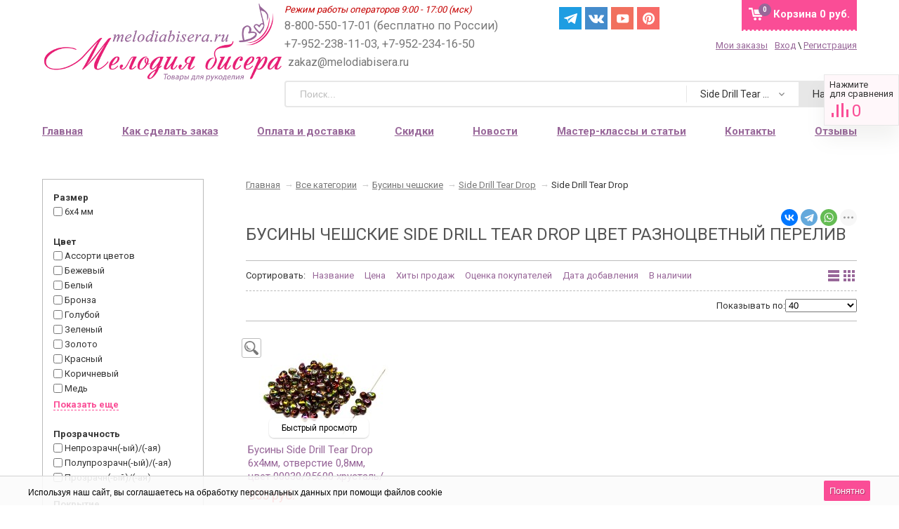

--- FILE ---
content_type: text/html; charset=utf-8
request_url: https://melodiabisera.ru/category/cheshskie-businy/side-drill-tear-drop/raznotsvetnyy-pereliv/
body_size: 37361
content:


<!DOCTYPE html><html><head prefix=
"og: http://ogp.me/ns#
fb: http://ogp.me/ns/fb#
og: http://opengraphprotocol.org/schema#
fb: http://www.facebook.com/2008/fbml#
product: http://ogp.me/ns/product#"><meta http-equiv="Content-Type" content="text/html; charset=utf-8"/><title>Бусины чешские Side Drill Tear Drop цвет разноцветный перелив - купить недорого</title><meta name="Description" content="Бесплатная доставка! Выбирайте Бусины чешские Side Drill Tear Drop цвет разноцветный перелив в интернет-магазине Мелодия бисера. Льготная доставка за 190 руб. в любую точку России. Огромный выбор и низкие цены!" /><meta name="viewport" content="width=device-width, initial-scale=1.0"><meta name="wa-expert-hash" content="7d9704cde8cb585c973724a5fe3db223a7aef7" /><meta name="cmsmagazine" content="0de1bce7a34ea1d91c95c81b0ba94cf9" /><meta name="yandex-verification" content="5e760cb9cc20e804" /><meta name="verify-admitad" content="ff7336f13d" /><meta name="p:domain_verify" content="8916f6aaaa096fef7900a48e75ef7c45"/><link rel="icon" href="/favicon.svg" type="image/svg"><link rel="alternate" type="application/rss+xml" title="RSS &mdash; Мелодия бисера" href="https://melodiabisera.ru/news/rss/"><link href="/wa-data/public/site/themes/sidebar/sidebar.css?v2.0.1.3040" rel="stylesheet" type="text/css"/><link rel="stylesheet" href="/wa-data/public/site/themes/sidebar/fonts/font-awesome.min.css"><link href="/wa-apps/shop/plugins/productpreview/js/fancybox/jquery.fancybox.css?8.21.0" rel="stylesheet"><script type="text/javascript" src="/wa-content/js/jquery/jquery-1.11.1.min.js" ></script><script type="text/javascript" src="/wa-content/js/jquery/jquery-migrate-1.2.1.min.js"></script><script type="text/javascript" src="/wa-data/public/site/themes/sidebar/sidebar.js?v2.0.1.3040"></script><script src="/wa-data/public/site/themes/sidebar/modernizr-custom.js"></script><script src="/wa-data/public/site/themes/sidebar/current-device.min.js" async></script><script src="/wa-apps/shop/plugins/productpreview/js/fancybox/jquery.fancybox.pack.js?8.21.0"></script><script src="/wa-apps/shop/plugins/flexdiscount/js/flexdiscountFrontend.min.js?4.42.0"></script><script src="/wa-apps/shop/plugins/ecommerce/assets/frontend.bundle.js?8.21.0"></script><script src="/wa-content/js/jquery-plugins/jquery.cookie.js"></script><link href="/wa-data/public/blog/themes/sidebar/sidebar.blog.css?v2.0.2.212" rel="stylesheet" type="text/css"><link href="/wa-data/public/shop/themes/sidebar/sidebar.shop.css?v2.0.1.3040" rel="stylesheet" type="text/css"><link href="/wa-data/public/shop/themes/sidebar/jquery.bxslider.css?v2.0.1.3040" rel="stylesheet" /><script src="/wa-data/public/shop/themes/sidebar/jquery.bxslider.min.js?v2.0.1.3040"></script><script type="text/javascript" src="/wa-apps/shop/js/lazy.load.js?v8.21.0.49"></script><script type="text/javascript" src="/wa-data/public/shop/themes/sidebar/sidebar.shop.js?v2.0.1.3040"></script><script src="/wa-data/public/shop/themes/sidebar/jquery.cookie.js?v2.0.1.3040"></script><script src="//vk.com/js/api/openapi.js" type="text/javascript"></script><script type="text/javascript" src="/wa-content/js/jquery-plugins/jquery.retina.min.js?v3.7.0"></script><script type="text/javascript">$(window).load(function(){ $('.product-list img,.related img,.cart img,#product-image').retina()});</script><script type="text/javascript">
$(window).load(function(){
$(document.body).on('click', '.quantity-minus', function() {
    var quantity = parseInt($(this).next().val());
    if (quantity > 1) quantity = quantity - 1;
    $(this).next().val(quantity);
});
$(document.body).on('click', '.quantity-plus', function() {
    var quantity = parseInt($(this).prev().val());
    if (quantity >= 0) quantity = quantity + 1;
    $(this).prev().val(quantity);
});
$(".reed-more").click(function(e) {
  e.preventDefault();
  $('.reed-more-next').toggle( "fast", function() {});
});
});
</script><link rel="stylesheet" href="/wa-apps/shop/plugins/storequickorder/css/storequickorder.css"><style>
/* Стиль отвечающий за кнопку "Заказать" в диалоговом окне */
#storequickorder input.submit-button {/* width: 96%; margin-left: 2%; - кнопка во всю ширину */
}/* Стиль названий полей в диалоговом окне */
#storequickorder div.wa-name {/* text-align: right; - прижимает название к праву */
}</style><script  type="text/javascript" src="/wa-apps/shop/plugins/storequickorder/js/storequickorder.js">
</script><script  type="text/javascript">
function storequickorder_event_order_created() {
    //yaCounterXXXXXX.reachGoal('TARGET_NAME');
    //return true;
}
$(function(){ $.storequickorder.setOptions({always_show_active_button : false,button_name : "Купить в 1 клик",button_cart_name : "Купить в 1 клик",button_name_not_available : "Купить в 1 клик",window_vert_align : true,window_style_position_absolute : false,window_margin_top : "200",check_stock_delay : "200",yaCounter_enabled : false,ga_enabled : false,yaCounter_id : "",yaCounter_target_name : "",ga_id : "",ga_target_name : ""}) });</script><link href="/wa-apps/shop/plugins/wish/css/style.css?v100.0.0" rel="stylesheet" type="text/css"><style type="text/css">
#wish-form .wish-modal__close {background-color: #ed5153;}#wish-form .wish-form__button,#wish-form .wish-form__button:hover {background: #ed5153;box-shadow: 0 3px #e14043;}#wish-form .jq-radio.checked .jq-radio__div {background:#ed5153;}#wish-form .jq-radio {border-color: #ed5153;}</style><script>if(typeof(window.jQuery.styler) == 'undefined') document.write(unescape('%3Cscript src=\"/wa-apps/shop/plugins/wish/js/jquery.formstyler.min.js\"%3E%3C/script%3E'))</script><script type="text/javascript" src="/wa-apps/shop/plugins/wish/js/scripts.js"></script><script src='/wa-apps/shop/plugins/arrived/js/main.js?v3.2.2'></script><script type='text/javascript'> var arrived_ignore_stock_count = 0; </script><link rel='stylesheet' href='/wa-apps/shop/plugins/arrived/css/main.css?v3.2.2' /><script type="text/javascript">
		$(document).ready(function() {
			$('.fancybox').fancybox();
		});
	</script><style>
a.productpreview-button {font-size: 12px;color: #000000;text-decoration: none;position: absolute;top: 47%;margin-top: -38px;left: 50%;width: 140px;margin-left: -70px;z-index: 2080;padding: 2px 0;text-align: center;display: none;border: 1px solid transparent;box-shadow: 0 1px 2px rgba(0,0,0,0.2);border-radius: 7px;background: rgba(255, 255, 255, 0.8);-moz-transition: background .5s ease, border 0.5s ease, color 0.5s ease, box-shadow 0.5s ease;-webkit-transition: background .5s ease, border 0.5s ease, color 0.5s ease, box-shadow 0.5s ease;-o-transition: background .5s ease, border 0.5s ease, color 0.5s ease, box-shadow 0.5s ease;}ul.product-list li a.productpreview-button:hover{display: inline;background: rgba(252, 5, 5, 0.6);color: #fff !important;text-decoration: none;}.product-list li{position: relative;}ul.product-list li:hover a.productpreview-button{display: inline;}.my-order-content a.productpreview-button, .my-orders-table a.productpreview-button, .s-order-list a.productpreview-button {display: block;position: unset;margin: 0px;background: #ffe4ef;margin-top: 10px;}</style><script>
			if (typeof(jQuery) == 'undefined') {
				document.write('<script src="/wa-apps/shop/plugins/incarts/js/jquery-3.1.0.min.js" type="text/javascript"><\/script>');
			}		

			jQuery( document ).ready(function( $ ) {
				if($('span').is('.noInCarts')) {
					if ($('.noInCarts').parents('form').find("button[type='submit'] span").length) {
						$('.noInCarts').parents('form').find("button[type='submit']").each(function(index, element) {
							$(element).on('click', function() {$(this).addClass('submitInCarts');})
						});
					} else {
						$('.noInCarts').parents('form').find("input[type='submit']").each(function(index, element) {
							$(element).on('click', function() {$(this).addClass('submitInCarts');})
						});
					}
				}

				$('.inCarts').each(function(i,e) {
					var count = $(e).attr('data-count');

					if ($('.inCarts').parents('form').find("button[type='submit'] span").length) {$(e).parents('form').find("button[type='submit'] span").html('В корзине '+count+'шт.');$(e).parents('form').find("button[type='submit']").addClass('submitInCarts');} else {$(e).parents('form').find("input[type='submit']").val('В корзине '+count+'шт.');$(e).parents('form').find("input[type='submit']").addClass('submitInCarts');}
				})
			});
		</script><style>i.icon16-flexdiscount.loading{background-image:url(https://melodiabisera.ru/wa-apps/shop/plugins/flexdiscount/img/loading16.gif)}i.flexdiscount-big-loading{background:url(https://melodiabisera.ru/wa-apps/shop/plugins/flexdiscount/img/loading.gif) no-repeat}.fl-is-loading > * { opacity: 0.3; }.fl-is-loading { position:relative }.fl-is-loading:after{ position:absolute; top:0;left:0;content:"";width:100%;height:100%; background:url(https://melodiabisera.ru/wa-apps/shop/plugins/flexdiscount/img/loader2.gif) center center no-repeat}.fl-loader-2:after{ position:absolute; top:0;left:0;content:"";width:100%;height:100%; background:url(/wa-content/img/loading16.gif) center center no-repeat}i.icon16-flexdiscount{background-repeat:no-repeat;height:16px;width:16px;display:inline-block;text-indent:-9999px;text-decoration:none!important;vertical-align:top;margin:-.1em .25em 0 0}i.flexdiscount-big-loading{display:inline-block;width:32px;height:32px;margin:15px 0}.flexdiscount-coup-del-block,.flexdiscount-loader{display:none}.align-center{text-align:center}.flexdiscount-coup-result,.flexdiscount-form,.flexdiscount-price-block,.flexdiscount-user-affiliate,.flexdiscount-user-discounts{margin:10px 0}.flexdiscount-coup-result{color:green}.flexdiscount-coup-result.flexdiscount-error{color:red}.flexdiscount-max-affiliate,.flexdiscount-max-discount{font-size:1.5em;color:#c03;font-weight:600}.flexdiscount-coupon-delete:before{content:'x';padding:5px;-webkit-border-radius:50%;-moz-border-radius:50%;border-radius:50%;border:2px solid red;width:.5em;height:.5em;display:inline-block;text-align:center;line-height:.5em;margin-right:5px;font-size:1.3em;color:red;font-weight:700;vertical-align:middle}.flexdiscount-price-block{display:inline-block}.flexdiscount-product-discount{display:table}.flexdiscount-my-content>div{padding:10px}.flexdiscount-discounts-affiliate{color:#c03;background:#fff4b4;padding:5px 10px;border-radius:20px}/***********************
*
* ru: Блок Доступных скидок и бонусов
* en: Available discount and bonuses
*
************************/
/**
* Обертка
* Wrap
*/
.flexdiscount-available-discount { }/**
* Блок вывода Доступных скидок и бонусов
* Available discount and bonuses
*/
.flexdiscount-alldiscounts { clear: none; background-color: #FFFFFF;margin: 10px 0; }/**
* Шапка
* Header block
*/
.flexdiscount-alldiscounts-heading { background: #fff4b4; text-transform: uppercase; padding: 10px 15px;}/**
* Заголовок шапки
* Header text
*/
.flexdiscount-alldiscounts-heading .h3 { font-size: 14px; margin: 0; padding: 0; color: #444;}/*
* Ширина таблицы
* Width table
*/
.flexdiscount-alldiscounts table { width: 100%; }/*
* Внешний отступ неупорядоченных списков
* Margin of unordered lists
*/
.flexdiscount-alldiscounts ul { margin: 0; }/*
* Стили таблицы
* Table styles
*/
.flexdiscount-alldiscounts .flexdiscount-table { border-left: 1px solid #000; border-top: 1px solid #000; width: 100%; margin: 0; }/*
* Стили заголовков и ячеек таблицы
* Table cells styles
*/
.flexdiscount-alldiscounts .flexdiscount-table td, .flexdiscount-alldiscounts .flexdiscount-table th { color: #000; border: 1px solid #000; padding: 5px; }.fl-discount-skus { margin-bottom: 10px; }tr.fl-discount-skus td { padding: 10px 5px; }/***********************
*
* ru: Блок Действующих скидок и бонусов
* en: Product active discounts and bonuses
*
************************/
/**
* Обертка
* Wrap
*/
.flexdiscount-product-discount { display: table; }/**
* Блок вывода Действующих скидок и бонусов
* Product active discounts and bonuses block
*/
.flexdiscount-pd-block { background-color: #FFFFFF; margin: 10px 0; }/**
* Шапка
* Header block
*/
.flexdiscount-pd-block .flexdiscount-heading, #yourshop .flexdiscount-pd-block .flexdiscount-heading { background: #163bdb; text-transform: uppercase; color: #333333; padding: 10px 15px;}/**
* Заголовок шапки
* Header text
*/
.flexdiscount-pd-block .flexdiscount-heading .h3 { font-size: 14px; margin: 0; padding: 0; color: #fff;}/*
* Внешний отступ неупорядоченных списков
* Margin of unordered lists
*/
.flexdiscount-pd-block ul { margin: 0; }/*
* Стили таблицы
* Table styles
*/
.flexdiscount-pd-block .flexdiscount-table { border-left: 1px solid #000; border-top: 1px solid #000; width: 100%; margin: 0; }/*
* Стили заголовков и ячеек таблицы
* Table cells styles
*/
.flexdiscount-pd-block .flexdiscount-table td, .flexdiscount-pd-block .flexdiscount-table th { color: #000; border: 1px solid #000; padding: 10px 5px; }/***********************
*
* ru: Активные скидок и бонусов
* en: Active discounts and bonuses block
*
************************/
/**
* Обертка
* Wrap
*/
#cart-content .flexdiscount-user-discounts {display: flex;clear: both;}/**
* Блок вывода активных скидок и бонусов
* Active discounts and bonuses block
*/
.flexdiscount-discounts { clear: both; overflow: hidden; background-color: #FFFFFF; border: 1px solid #ddd; margin: 10px 0; }/**
* Шапка
* Header block
*/
.flexdiscount-discounts-heading { background: #eee; text-transform: uppercase; color: #333333; padding: 10px 15px; }/**
* Заголовок шапки
* Header text
*/
.flexdiscount-discounts-heading .h3 { font-size: 14px; margin: 0; color: #444; }/**
* Внутренний отступ основной части
* Padding of the block body
*/
.flexdiscount-discounts-body { padding: 0; }/*
* Ширина таблицы
* Width table
*/
.flexdiscount-discounts table { width: 100%; }/*
* Стили неупорядоченных списков
* Styles of unordered lists
*/
.flexdiscount-discounts-body ul { list-style: none; padding: 0; margin: 0; }.flexdiscount-discounts-body li { padding: 10px 15px; background-color: #fefce3; margin: 5px 0; }/*
* Стили для размера скидки
* Styles for discount
*/
.flexdiscount-discounts-price { color: #e8385c; display: inline-block; }/***********************
*
* ru: Дополнительная форма ввода купонов
* en: Additional coupon form
*
************************/
/*
* Цвет сообщения о успешно введенном купоне
* Message color about successfully entered coupon
*/
.flexdiscount-coup-result { color: green; }/*
* Цвет сообщения о неверно введенном купоне
* Message color about incorrectly entered coupon
*/
.flexdiscount-coup-result.flexdiscount-error { color: #ff0000; }/**
* Крестик удаления купона
* Delete coupon cross
*/
.flexdiscount-coupon-delete:before { content: 'x'; padding: 5px; -webkit-border-radius: 50%; -moz-border-radius: 50%; border-radius: 50%; border: 2px solid #ff0000; width: .5em; height: .5em; display: inline-block; text-align: center; line-height: .5em; margin-right: 5px; font-size: 1.3em; color: #ff0000; font-weight: bold; vertical-align: middle; }/***********************
*
* ru: Блок правил запрета
* en: Deny discounts block
*
************************/
/**
* Обертка
* Wrap
*/
.flexdiscount-deny-discount { }/**
* Блок вывода правил запрета
* Deny discounts block
*/
.flexdiscount-denydiscounts { clear: none; background-color: #FFFFFF; border: 1px solid #DDDDDD; -webkit-border-radius: 4px; -moz-border-radius: 4px; border-radius: 4px; margin: 10px 0; }/**
* Шапка
* Header block
*/
.flexdiscount-denydiscounts-heading { background: #ff0000; text-transform: uppercase; -webkit-border-top-left-radius: 3px; -moz-border-top-left-radius: 3px; border-top-left-radius: 3px; -webkit-border-top-right-radius: 3px; -moz-border-top-right-radius: 3px; border-top-right-radius: 3px; padding: 10px 15px;}/**
* Заголовок шапки
* Header text
*/
.flexdiscount-denydiscounts-heading .h3 { font-size: 14px; margin: 0; padding: 0; color: #fff;}/**
* Внутренний отступ основной части
* Padding of the block body
*/
.flexdiscount-denydiscounts-body, .flexdiscount-denydiscounts .flexdiscount-body { padding: 15px; }/*
* Ширина таблицы
* Width table
*/
.flexdiscount-denydiscounts table { width: 100%; }/*
* Внешний отступ неупорядоченных списков
* Margin of unordered lists
*/
.flexdiscount-denydiscounts ul { margin: 0; }/*
* Стили таблицы
* Table styles
*/
.flexdiscount-denydiscounts .flexdiscount-table { border-left: 1px solid #000; border-top: 1px solid #000; width: 100%; margin: 0; }/*
* Стили заголовков и ячеек таблицы
* Table cells styles
*/
.flexdiscount-denydiscounts .flexdiscount-table td, .flexdiscount-denydiscounts .flexdiscount-table th { color: #000; border: 1px solid #000; padding: 5px; }/***********************
*
* ru: Блок цены со скидкой
* en: Block of price with discount
*
************************/
/*
* Обертка
* Wrap
*/
.flexdiscount-price-block { display: inline-block; }/***********************
*
* ru: Скидки в личном кабинете
* en: Discounts in customer account
*
************************/
/*
* Обертка
* Wrap
*/
.flexdiscount-my-content > div { padding: 10px; }/***********************
*
* ru: Остальные стили
* en: Other styles
*
************************/
/*
* Бонусы
* Bonuses
*/
.flexdiscount-discounts-affiliate { color: #c03; background: #fff4b4; padding: 5px 10px; border-radius: 20px; }/**
* Максимальное значение скидок и бонусов в блоках Доступных и Действующих скидок
* Maximum value of discount and bonuses in Available discounts block and Product discounts block
*/
.flexdiscount-max-discount, .flexdiscount-max-affiliate { font-size: 1.3em; color: #c03; font-weight: 600; }</style><script>$(function() {$.flexdiscountFrontend = new FlexdiscountPluginFrontend({urls: {couponAddUrl: '/flexdiscount/couponAdd/',updateDiscountUrl: '/flexdiscount/update/',refreshCartUrl: '/flexdiscount/cartUpdate/',deleteUrl: '/flexdiscount/couponDelete/',cartSaveUrl: {shop: '/cart/save/',plugin: '/my/'},cartDeleteUrl: {shop: '/cart/delete/',plugin: '/my/'},cartAddUrl: {shop: '/cart/add/',plugin: '/my/'}},updateInfoblocks: 1,hideDefaultAffiliateBlock: '',ss8forceUpdate: '0',addAffiliateBlock: 0,loaderType: 'loader3',locale: 'ru_RU',settings: {"enable_frontend_cart_hook":0},ss8UpdateAfterPayment: 0,shopVersion: '8.21.0.49'});});</script><style>
.filter-link:link,.filter-link:visited,.filter-link:hover,.filter-link:active,.seofilter-link:link,.seofilter-link:visited,.seofilter-link:hover,.seofilter-link:active{color: inherit !important;font: inherit !important;text-decoration: inherit !important;cursor: inherit !important;border-bottom: inherit !important;}</style><script defer src="/wa-apps/shop/plugins/seofilter/assets/frontend.js?v=2.43.3"></script><script>
	(function () {
		var onReady = function (callback) {
			if (document.readyState!='loading') {
				callback();
			}
			else if (document.addEventListener) {
				document.addEventListener('DOMContentLoaded', callback);
			}
			else {
				document.attachEvent('onreadystatechange', function () {
					if (document.readyState=='complete') {
						callback();
					}
				});
			}
		};

		window.seofilter_init_data = {
			category_url: "\/category\/cheshskie-businy\/side-drill-tear-drop\/",
			filter_url: "\/category\/cheshskie-businy\/side-drill-tear-drop\/raznotsvetnyy-pereliv\/",
			current_filter_params: [],
			keep_page_number_param: false,
			block_empty_feature_values: false,

			price_min: 185,
			price_max: 598,

			excluded_get_params: [],

			yandex_counter_code: "33890729",

			feature_value_ids: false,
			stop_propagation_in_frontend_script: true
		};

		onReady(function() {
			window.seofilterInit($, window.seofilter_init_data);
		});
	})();
</script><link rel="stylesheet" href="https://melodiabisera.ru/wa-data/public/shop/themes/sidebar/searchpro_plugin_field.css?v1.14.3" /><link rel="stylesheet" href="https://melodiabisera.ru/wa-data/public/shop/plugins/searchpro/stylesheet/sidebar/field.css?1758255891" /><script src="/wa-apps/shop/plugins/searchpro/assets/frontend.field.js?v1.14.3" defer></script><script>
	(function () {
		var google_ecommerce_variable = "googleEnhancedEcommerceLayer";
		window[google_ecommerce_variable] = [];

		var init_deferred = window.ecommerce_plugin_init_deferred = window.ecommerce_plugin_init_deferred || jQuery.Deferred();

		var load_deferred = window.ecommerce_plugin_load_deferred = window.ecommerce_plugin_load_deferred || jQuery.Deferred();
		var gtag_loaded =jQuery.Deferred();
		var plugin_instance_init =jQuery.Deferred();

		var is_google_gtag_script_import_enabled = false;

		if (is_google_gtag_script_import_enabled) {
			var url = "https:\/\/www.googletagmanager.com\/gtag\/js?id=&l=googleEnhancedEcommerceLayer";

			var script = document.createElement("script");
			script.type = "text/javascript";
			if(script.readyState) {  // only required for IE <9
				script.onreadystatechange = function() {
					if ( script.readyState === "loaded" || script.readyState === "complete" ) {
						script.onreadystatechange = null;
						gtag_loaded.resolve();
					}
				};
			} else {  //Others
				script.onload = function() {
					gtag_loaded.resolve();
				};
			}

			script.src = url;
			document.getElementsByTagName( "head" )[0].appendChild(script);
		} else {
			gtag_loaded.resolve();
		}

		plugin_instance_init.then(function () {
			gtag_loaded.then(function () {
				init_deferred.resolve();
			})
		});

		$(function () {
			load_deferred.then(function() {
				var ecommerce_state = {"cart_items":[],"is_admin_page":false,"currency":"RUB","google_ecommerce_variable":"googleEnhancedEcommerceLayer","cart_add_url":"\/cart\/add\/","cart_save_url":"\/cart\/save\/","cart_delete_url":"\/cart\/delete\/","order_cart_save_url":"\/order\/cart\/save\/","ecommerce_prepare_sku_detail_url":"\/ecommerce_prepare_data\/sku_detail\/","ecommerce_prepare_add_to_cart_url":"\/ecommerce_prepare_data\/add_to_cart\/","ecommerce_prepare_remove_from_cart_url":"\/ecommerce_prepare_data\/remove_from_cart\/","ecommerce_prepare_change_cart_url":"\/ecommerce_prepare_data\/change_cart\/","ecommerce_prepare_products_list":"\/ecommerce_prepare_data\/products_list\/","plugin_config":{"is_plugin_enabled":true,"is_yandex_data_sending_enabled":true,"yandex_counter_id":"","yandex_new_order_goal_id":"55557514","is_google_data_sending_enabled":false,"is_google_gtag_script_import_enabled":false,"google_analytics_property_id":"","is_dynamic_adwords_remarketing_enabled":false,"google_adwords_prodid_dimension_index":null,"google_adwords_pagetype_dimension_index":null,"google_adwords_totalvalue_dimension_index":null,"google_adwords_category_dimension_index":null}};

				window.initEcommercePlugin(ecommerce_state);

				plugin_instance_init.resolve();
			});
		});
	})();
</script><script src="/wa-data/public/shop/themes/sidebar/plugins/reviewsplus/reviewsplus-frontend.js" type="text/javascript"></script><link href="/wa-apps/shop/plugins/reviewsplus/css/shopReviewsplusPluginFrontend.css" rel="stylesheet" type="text/css"><link href="/wa-data/public/shop/themes/sidebar/plugins/reviewsplus/user.css" rel="stylesheet" type="text/css"><meta property="og:type" content="article"><meta property="og:url" content="https://melodiabisera.ru/category/cheshskie-businy/side-drill-tear-drop/raznotsvetnyy-pereliv/"><meta property="og:title" content="Бусины чешские Side Drill Tear Drop цвет разноцветный перелив - купить недорого"><meta property="og:description" content="Бесплатная доставка! Выбирайте Бусины чешские Side Drill Tear Drop цвет разноцветный перелив в интернет-магазине Мелодия бисера. Льготная доставка за 190 руб. в любую точку России. Огромный выбор и низкие цены!"><meta name="yandex-verification" content="c79a11fd55a8f265" /><meta name="google-site-verification" content="RNHK_IhMmKGlE6V-PdzvTAOt4_UepVAjGI4ffDrmP-g" /><!--[if lte IE 9]>
    <script>
    document.createElement('header');
    document.createElement('nav');
      document.createElement('main');
    document.createElement('section');
    document.createElement('article');
    document.createElement('aside');
    document.createElement('footer');
    document.createElement('figure');
    document.createElement('hgroup');
    document.createElement('menu');
    </script>
    <style>.related, .app-navigation, .product-list, .container { overflow: hidden; } .dropdown { display:table; width: 100%; } .app-navigation ul.menu-h li { margin: auto 2% !important; float: none; display: inline-block } .promo { display: none }  .index-page .container main.content .content, .content, main .comments, main .post, main>h1, .category-name, #product-list, .reviews-branch, .wish-list, #wa-my-info-wrapper, .my-orders-table, .my-order-content, #compare-table { margin-left: 290px !important; } #product-page .clear-both+.content, .product-internal+.content,  main.content .content #page  { margin-left: 0px !important; } .triple+.triple { margin-left: 690px !important; }</style>
    <![endif]--></head><body id="shop" class="is_customer"><section id="wrap"><div class="site-header"><header><div class="title"><a href="/"><img src="/wa-data/public/site/themes/sidebar/img/logo.png" alt="Мелодия бисера" id="logo" /></a></div><div class="header-info"><div class="header-info-top"><span class="worktime">Режим работы операторов 9:00 - 17:00 (мск)</span><div class="offline">
8-800-550-17-01 (бесплатно по России) +7-952-238-11-03, +7-952-234-16-50
<span class="mail">zakaz@melodiabisera.ru</span></div><div class="messenger"><a target="_blank" href="https://t.me/melodiabisera" class="social-sprite s-tg">Telegram</a><a target="_blank" href="https://vk.com/melodiabisera" class="social-sprite s-vk">Вконтакте</a><a target="_blank" href="https://www.youtube.com/channel/UCSnRRdgUmWkN9CpBpAceD9Q" class="social-sprite s-yt">Yuotube</a><a target="_blank" href="https://www.pinterest.ru/melodiabisera/" class="social-sprite s-pi">Pinterest</a></div><style>
.messenger.messenger-mobile { display: none; }.messenger { position: absolute; left: 48%; display: flex; }.messenger__item { margin-right: 5px; }.messenger .social-sprite { width: 32px; height: 32px; margin: 0px 5px 0px 0 !important; }@media screen and (max-width: 960px) {.messenger { display: none; }.messenger.messenger-mobile { display: flex; left: 15px; top: 65px; }.messenger-mobile .messenger__item { margin-right: 8px; }.messenger.messenger-mobile img { width: 24px; }.messenger .social-sprite { width: 24px; height: 24px; margin: 0px 8px 0px 0 !important; }.messenger .s-yt { background-position: -148px -31px; background-size: 292px; }.messenger .s-in { background-position: -232px -31px; background-size: 286px; }.messenger .s-vk { background-position: -2px -31px; background-size: 286px; }.messenger .s-tg { background-position: -231px -33px; background-size: 286px; }}</style><div id="cart" class="no-mobile-cart empty"><a href="/cart/" class="cart-total"><span class="my-cart1">Корзина</span>
0 руб.
</a><span class="cart-count">0</span></div><div class="au-user"><div><a href="/my/orders/" style=" margin-right:10px">Мои заказы</a><span class="login-link"><a rel="nofollow" class="fancybox fancybox-login-popup" href="#popup_login">Вход</a> \ <a rel="nofollow" class="not-visited" href="/signup/">Регистрация</a><div class='login_popup'><i class="popup__tail" aria-hidden=""></i><b>Войдите.</b> Мы узнаем Вас, предоставим персональные скидки, сохраним Корзину и историю заказов.<br><br>
Каждому новому покупателю мы <b>дарим 3 купона со скидками: 10, 15 и 20%</b>.<br><br>
Купон на скидку поступит Вам на e-mail после регистрации.<br>
Проверьте почту перед оформлением заказа.
</div></span></div></div></div><div class="header-info-bottom"><div class="js-searchpro__field-wrapper" id="searchpro-field-wrapper-691f5777cb229" data-params="{&quot;dropdown_status&quot;:true,&quot;category_status&quot;:true,&quot;dropdown_min_length&quot;:3,&quot;history_cookie_key&quot;:&quot;shop_searchpro_search_history&quot;,&quot;popular_status&quot;:true,&quot;popular_max_count&quot;:5,&quot;history_status&quot;:true,&quot;history_search_status&quot;:true,&quot;history_max_count&quot;:5,&quot;clear_button_status&quot;:true,&quot;escape_slash&quot;:true,&quot;dropdown_url&quot;:&quot;\/searchpro-plugin\/dropdown\/&quot;,&quot;results_url&quot;:&quot;\/search&quot;,&quot;helper_dropdown&quot;:{&quot;current&quot;:&quot;&lt;div class=\&quot;searchpro__dropdown\&quot;&gt;\r\n\t&lt;div class=\&quot;searchpro__dropdown-group searchpro__dropdown-group-history\&quot;&gt;\r\n\t\t\t\t\t&lt;div class=\&quot;searchpro__dropdown-group-title\&quot;&gt;\r\n\t\t\t\t\u041f\u043e\u043f\u0443\u043b\u044f\u0440\u043d\u044b\u0435 \u0437\u0430\u043f\u0440\u043e\u0441\u044b\r\n\t\t\t&lt;\/div&gt;\r\n\t\t\t&lt;div class=\&quot;searchpro__dropdown-group-entities js-searchpro__dropdown-entities\&quot;&gt;\r\n\t\t\t\t\t\t\t\t\t&lt;a class=\&quot;searchpro__dropdown-entity js-searchpro__dropdown-entity\&quot;\r\n\t\t\t\t\t data-action=\&quot;value:data-value\&quot; data-value=\&quot;\u0431\u0438\u0441\u0435\u0440\&quot; href=\&quot;\/search\/%D0%B1%D0%B8%D1%81%D0%B5%D1%80\/\&quot;&gt;\r\n\t\t\t\t\t\t\u0431\u0438\u0441\u0435\u0440\r\n\r\n\t\t\t\t\t\t\t\t\t\t\t&lt;\/a&gt;\r\n\t\t\t\t\t\t\t\t\t&lt;a class=\&quot;searchpro__dropdown-entity js-searchpro__dropdown-entity\&quot;\r\n\t\t\t\t\t data-action=\&quot;value:data-value\&quot; data-value=\&quot;\u043a\u0430\u043d\u0438\u0442\u0435\u043b\u044c\&quot; href=\&quot;\/search\/%D0%BA%D0%B0%D0%BD%D0%B8%D1%82%D0%B5%D0%BB%D1%8C\/\&quot;&gt;\r\n\t\t\t\t\t\t\u043a\u0430\u043d\u0438\u0442\u0435\u043b\u044c\r\n\r\n\t\t\t\t\t\t\t\t\t\t\t&lt;\/a&gt;\r\n\t\t\t\t\t\t\t\t\t&lt;a class=\&quot;searchpro__dropdown-entity js-searchpro__dropdown-entity\&quot;\r\n\t\t\t\t\t data-action=\&quot;value:data-value\&quot; data-value=\&quot;\u043f\u0430\u0439\u0435\u0442\u043a\u0438\&quot; href=\&quot;\/search\/%D0%BF%D0%B0%D0%B9%D0%B5%D1%82%D0%BA%D0%B8\/\&quot;&gt;\r\n\t\t\t\t\t\t\u043f\u0430\u0439\u0435\u0442\u043a\u0438\r\n\r\n\t\t\t\t\t\t\t\t\t\t\t&lt;\/a&gt;\r\n\t\t\t\t\t\t\t\t\t&lt;a class=\&quot;searchpro__dropdown-entity js-searchpro__dropdown-entity\&quot;\r\n\t\t\t\t\t data-action=\&quot;value:data-value\&quot; data-value=\&quot;toho\&quot; href=\&quot;\/search\/toho\/\&quot;&gt;\r\n\t\t\t\t\t\ttoho\r\n\r\n\t\t\t\t\t\t\t\t\t\t\t&lt;\/a&gt;\r\n\t\t\t\t\t\t\t\t\t&lt;a class=\&quot;searchpro__dropdown-entity js-searchpro__dropdown-entity\&quot;\r\n\t\t\t\t\t data-action=\&quot;value:data-value\&quot; data-value=\&quot;23980\&quot; href=\&quot;\/search\/23980\/\&quot;&gt;\r\n\t\t\t\t\t\t23980\r\n\r\n\t\t\t\t\t\t\t\t\t\t\t&lt;\/a&gt;\r\n\t\t\t\t\t\t\t&lt;\/div&gt;\r\n\t\t\t\t&lt;div class=\&quot;js-searchpro__dropdown-history\&quot;&gt;\r\n\t\t\t\t\t&lt;\/div&gt;\r\n\t&lt;\/div&gt;\r\n&lt;\/div&gt;\r\n&quot;,&quot;template&quot;:&quot;&lt;div class=\&quot;searchpro__dropdown\&quot;&gt;\r\n\t&lt;div class=\&quot;searchpro__dropdown-group searchpro__dropdown-group-history\&quot;&gt;\r\n\t\t\t\t\t&lt;div class=\&quot;searchpro__dropdown-group-title\&quot;&gt;\r\n\t\t\t\t\u041f\u043e\u043f\u0443\u043b\u044f\u0440\u043d\u044b\u0435 \u0437\u0430\u043f\u0440\u043e\u0441\u044b\r\n\t\t\t&lt;\/div&gt;\r\n\t\t\t&lt;div class=\&quot;searchpro__dropdown-group-entities js-searchpro__dropdown-entities\&quot;&gt;\r\n\t\t\t\t\t\t\t\t\t&lt;a class=\&quot;searchpro__dropdown-entity js-searchpro__dropdown-entity\&quot;\r\n\t\t\t\t\t data-action=\&quot;value:data-value\&quot; data-value=\&quot;\u0431\u0438\u0441\u0435\u0440\&quot; href=\&quot;\/search\/%D0%B1%D0%B8%D1%81%D0%B5%D1%80\/\&quot;&gt;\r\n\t\t\t\t\t\t\u0431\u0438\u0441\u0435\u0440\r\n\r\n\t\t\t\t\t\t\t\t\t\t\t&lt;\/a&gt;\r\n\t\t\t\t\t\t\t\t\t&lt;a class=\&quot;searchpro__dropdown-entity js-searchpro__dropdown-entity\&quot;\r\n\t\t\t\t\t data-action=\&quot;value:data-value\&quot; data-value=\&quot;\u043a\u0430\u043d\u0438\u0442\u0435\u043b\u044c\&quot; href=\&quot;\/search\/%D0%BA%D0%B0%D0%BD%D0%B8%D1%82%D0%B5%D0%BB%D1%8C\/\&quot;&gt;\r\n\t\t\t\t\t\t\u043a\u0430\u043d\u0438\u0442\u0435\u043b\u044c\r\n\r\n\t\t\t\t\t\t\t\t\t\t\t&lt;\/a&gt;\r\n\t\t\t\t\t\t\t\t\t&lt;a class=\&quot;searchpro__dropdown-entity js-searchpro__dropdown-entity\&quot;\r\n\t\t\t\t\t data-action=\&quot;value:data-value\&quot; data-value=\&quot;\u043f\u0430\u0439\u0435\u0442\u043a\u0438\&quot; href=\&quot;\/search\/%D0%BF%D0%B0%D0%B9%D0%B5%D1%82%D0%BA%D0%B8\/\&quot;&gt;\r\n\t\t\t\t\t\t\u043f\u0430\u0439\u0435\u0442\u043a\u0438\r\n\r\n\t\t\t\t\t\t\t\t\t\t\t&lt;\/a&gt;\r\n\t\t\t\t\t\t\t\t\t&lt;a class=\&quot;searchpro__dropdown-entity js-searchpro__dropdown-entity\&quot;\r\n\t\t\t\t\t data-action=\&quot;value:data-value\&quot; data-value=\&quot;toho\&quot; href=\&quot;\/search\/toho\/\&quot;&gt;\r\n\t\t\t\t\t\ttoho\r\n\r\n\t\t\t\t\t\t\t\t\t\t\t&lt;\/a&gt;\r\n\t\t\t\t\t\t\t\t\t&lt;a class=\&quot;searchpro__dropdown-entity js-searchpro__dropdown-entity\&quot;\r\n\t\t\t\t\t data-action=\&quot;value:data-value\&quot; data-value=\&quot;23980\&quot; href=\&quot;\/search\/23980\/\&quot;&gt;\r\n\t\t\t\t\t\t23980\r\n\r\n\t\t\t\t\t\t\t\t\t\t\t&lt;\/a&gt;\r\n\t\t\t\t\t\t\t&lt;\/div&gt;\r\n\t\t\t\t&lt;div class=\&quot;js-searchpro__dropdown-history\&quot;&gt;\r\n\t\t\t\t\t\t\t&lt;div class=\&quot;searchpro__dropdown-group-title\&quot;&gt;\r\n\t\t\t\t\t\u0418\u0441\u0442\u043e\u0440\u0438\u044f \u0437\u0430\u043f\u0440\u043e\u0441\u043e\u0432\r\n\t\t\t\t&lt;\/div&gt;\r\n\t\t\t\t&lt;div class=\&quot;searchpro__dropdown-group-entities js-searchpro__dropdown-entities\&quot;&gt;\r\n\t\t\t\t\t\t\t\t\t\t\t&lt;a class=\&quot;searchpro__dropdown-entity js-searchpro__dropdown-entity\&quot;\r\n\t\t\t\t\t\t data-action=\&quot;value:data-value\&quot; data-value=\&quot;\&quot; href=\&quot;\/search\/%QUERY%\/\&quot;&gt;\r\n\t\t\t\t\t&lt;span class=\&quot;js-searchpro__dropdown-entity_query\&quot;&gt;\r\n\t\t\t\t\t\t\r\n\t\t\t\t\t&lt;\/span&gt;\r\n\t\t\t\t\t\t\t\t\t\t\t\t\t\t\t&lt;div class=\&quot;searchpro__dropdown-entity_delete-button js-searchpro__dropdown-entity_delete-button\&quot;&gt;\r\n\t\t\t\t\t\t\t\t\t\u0423\u0434\u0430\u043b\u0438\u0442\u044c\r\n\t\t\t\t\t\t\t\t&lt;\/div&gt;\r\n\t\t\t\t\t\t\t\t\t\t\t\t\t&lt;\/a&gt;\r\n\t\t\t\t\t\t\t\t\t&lt;\/div&gt;\r\n\t\t\t\t\t&lt;\/div&gt;\r\n\t&lt;\/div&gt;\r\n&lt;\/div&gt;\r\n&quot;}}" ><div class="js-searchpro__field"><div class="searchpro__field"><div class="searchpro__field-container js-searchpro__field-container"><div class="searchpro__field-input-container"><input class="searchpro__field-input js-searchpro__field-input" autocomplete="disabled"
placeholder="Поиск..." /><div class="searchpro__field-clear-button js-searchpro__field-clear-button" style="display: none;"></div></div><div class="searchpro__field-categories-container"><input type="hidden" name="category_id"
value="617"
class="js-searchpro__field-category-input"/><div class="searchpro__field-categories-label js-searchpro__field-category-selector"><span>
Side Drill Tear Drop
</span></div><ul class="searchpro__field-categories-list js-searchpro__field-categories-list"><li class="js-searchpro__field-category searchpro__field-category searchpro__field-category-all selected"
data-id="0">Все категории
</li><li class="js-searchpro__field-category searchpro__field-category searchpro__field-category_active" data-id="617"
title="Side Drill Tear Drop"><span>
Side Drill Tear Drop
</span></li><li class="js-searchpro__field-category searchpro__field-category" data-id="406"
title="НОВИНКИ!"><span >
НОВИНКИ!
</span></li><li class="js-searchpro__field-category searchpro__field-category" data-id="701"
title="СКИДКИ до 60%"><span >
СКИДКИ до 60%
</span></li><li class="js-searchpro__field-category searchpro__field-category" data-id="737"
title="Хиты продаж"><span >
Хиты продаж
</span></li><li class="js-searchpro__field-category searchpro__field-category" data-id="76"
title="Фурнитура для бижутерии"><span >
Фурнитура для бижутерии
</span></li><li class="js-searchpro__field-category searchpro__field-category" data-id="308"
title="Бусины чешские"><span >
Бусины чешские
</span></li><li class="js-searchpro__field-category searchpro__field-category" data-id="39"
title="Бусины для рукоделия"><span >
Бусины для рукоделия
</span></li><li class="js-searchpro__field-category searchpro__field-category" data-id="218"
title="Бисер японский MIYUKI"><span >
Бисер японский MIYUKI
</span></li><li class="js-searchpro__field-category searchpro__field-category" data-id="192"
title="Бисер японский TOHO"><span >
Бисер японский TOHO
</span></li><li class="js-searchpro__field-category searchpro__field-category" data-id="13"
title="Бисер чешский PRECIOSA"><span >
Бисер чешский PRECIOSA
</span></li><li class="js-searchpro__field-category searchpro__field-category" data-id="651"
title="Бисер чешский MATUBO"><span >
Бисер чешский MATUBO
</span></li><li class="js-searchpro__field-category searchpro__field-category" data-id="5"
title="Бисер китайский"><span >
Бисер китайский
</span></li><li class="js-searchpro__field-category searchpro__field-category" data-id="431"
title="Компоненты SWAROVSKI"><span >
Компоненты SWAROVSKI
</span></li><li class="js-searchpro__field-category searchpro__field-category" data-id="268"
title="Кабошоны"><span >
Кабошоны
</span></li><li class="js-searchpro__field-category searchpro__field-category" data-id="144"
title="Кристаллы"><span >
Кристаллы
</span></li><li class="js-searchpro__field-category searchpro__field-category" data-id="63"
title="Нитки, тросик, леска, резинка, шнуры"><span >
Нитки, тросик, леска, резинка, шнуры
</span></li><li class="js-searchpro__field-category searchpro__field-category" data-id="61"
title="Проволока для бисера"><span >
Проволока для бисера
</span></li><li class="js-searchpro__field-category searchpro__field-category" data-id="51"
title="Инструменты, оборудование"><span >
Инструменты, оборудование
</span></li><li class="js-searchpro__field-category searchpro__field-category" data-id="72"
title="Товары для творчества и рукоделия"><span >
Товары для творчества и рукоделия
</span></li><li class="js-searchpro__field-category searchpro__field-category" data-id="95"
title="Упаковка и хранение"><span >
Упаковка и хранение
</span></li><li class="js-searchpro__field-category searchpro__field-category" data-id="246"
title="Наборы для творчества и рукоделия"><span >
Наборы для творчества и рукоделия
</span></li><li class="js-searchpro__field-category searchpro__field-category" data-id="148"
title="Литература о бисероплетении"><span >
Литература о бисероплетении
</span></li><li class="js-searchpro__field-category searchpro__field-category" data-id="74"
title="Флористические материалы"><span >
Флористические материалы
</span></li><li class="js-searchpro__field-category searchpro__field-category" data-id="655"
title="Разное"><span >
Разное
</span></li></ul></div><div class="searchpro__field-button-container"><div class="searchpro__field-button js-searchpro__field-button">Найти</div></div></div></div></div></div></div></div><div class="max-width-1000"><div class="js-searchpro__field-wrapper" id="searchpro-field-wrapper-691f5777cd1b4" data-params="{&quot;dropdown_status&quot;:true,&quot;category_status&quot;:true,&quot;dropdown_min_length&quot;:3,&quot;history_cookie_key&quot;:&quot;shop_searchpro_search_history&quot;,&quot;popular_status&quot;:true,&quot;popular_max_count&quot;:5,&quot;history_status&quot;:true,&quot;history_search_status&quot;:true,&quot;history_max_count&quot;:5,&quot;clear_button_status&quot;:true,&quot;escape_slash&quot;:true,&quot;dropdown_url&quot;:&quot;\/searchpro-plugin\/dropdown\/&quot;,&quot;results_url&quot;:&quot;\/search&quot;,&quot;helper_dropdown&quot;:{&quot;current&quot;:&quot;&lt;div class=\&quot;searchpro__dropdown\&quot;&gt;\r\n\t&lt;div class=\&quot;searchpro__dropdown-group searchpro__dropdown-group-history\&quot;&gt;\r\n\t\t\t\t\t&lt;div class=\&quot;searchpro__dropdown-group-title\&quot;&gt;\r\n\t\t\t\t\u041f\u043e\u043f\u0443\u043b\u044f\u0440\u043d\u044b\u0435 \u0437\u0430\u043f\u0440\u043e\u0441\u044b\r\n\t\t\t&lt;\/div&gt;\r\n\t\t\t&lt;div class=\&quot;searchpro__dropdown-group-entities js-searchpro__dropdown-entities\&quot;&gt;\r\n\t\t\t\t\t\t\t\t\t&lt;a class=\&quot;searchpro__dropdown-entity js-searchpro__dropdown-entity\&quot;\r\n\t\t\t\t\t data-action=\&quot;value:data-value\&quot; data-value=\&quot;\u0431\u0438\u0441\u0435\u0440\&quot; href=\&quot;\/search\/%D0%B1%D0%B8%D1%81%D0%B5%D1%80\/\&quot;&gt;\r\n\t\t\t\t\t\t\u0431\u0438\u0441\u0435\u0440\r\n\r\n\t\t\t\t\t\t\t\t\t\t\t&lt;\/a&gt;\r\n\t\t\t\t\t\t\t\t\t&lt;a class=\&quot;searchpro__dropdown-entity js-searchpro__dropdown-entity\&quot;\r\n\t\t\t\t\t data-action=\&quot;value:data-value\&quot; data-value=\&quot;\u043a\u0430\u043d\u0438\u0442\u0435\u043b\u044c\&quot; href=\&quot;\/search\/%D0%BA%D0%B0%D0%BD%D0%B8%D1%82%D0%B5%D0%BB%D1%8C\/\&quot;&gt;\r\n\t\t\t\t\t\t\u043a\u0430\u043d\u0438\u0442\u0435\u043b\u044c\r\n\r\n\t\t\t\t\t\t\t\t\t\t\t&lt;\/a&gt;\r\n\t\t\t\t\t\t\t\t\t&lt;a class=\&quot;searchpro__dropdown-entity js-searchpro__dropdown-entity\&quot;\r\n\t\t\t\t\t data-action=\&quot;value:data-value\&quot; data-value=\&quot;\u043f\u0430\u0439\u0435\u0442\u043a\u0438\&quot; href=\&quot;\/search\/%D0%BF%D0%B0%D0%B9%D0%B5%D1%82%D0%BA%D0%B8\/\&quot;&gt;\r\n\t\t\t\t\t\t\u043f\u0430\u0439\u0435\u0442\u043a\u0438\r\n\r\n\t\t\t\t\t\t\t\t\t\t\t&lt;\/a&gt;\r\n\t\t\t\t\t\t\t\t\t&lt;a class=\&quot;searchpro__dropdown-entity js-searchpro__dropdown-entity\&quot;\r\n\t\t\t\t\t data-action=\&quot;value:data-value\&quot; data-value=\&quot;toho\&quot; href=\&quot;\/search\/toho\/\&quot;&gt;\r\n\t\t\t\t\t\ttoho\r\n\r\n\t\t\t\t\t\t\t\t\t\t\t&lt;\/a&gt;\r\n\t\t\t\t\t\t\t\t\t&lt;a class=\&quot;searchpro__dropdown-entity js-searchpro__dropdown-entity\&quot;\r\n\t\t\t\t\t data-action=\&quot;value:data-value\&quot; data-value=\&quot;23980\&quot; href=\&quot;\/search\/23980\/\&quot;&gt;\r\n\t\t\t\t\t\t23980\r\n\r\n\t\t\t\t\t\t\t\t\t\t\t&lt;\/a&gt;\r\n\t\t\t\t\t\t\t&lt;\/div&gt;\r\n\t\t\t\t&lt;div class=\&quot;js-searchpro__dropdown-history\&quot;&gt;\r\n\t\t\t\t\t&lt;\/div&gt;\r\n\t&lt;\/div&gt;\r\n&lt;\/div&gt;\r\n&quot;,&quot;template&quot;:&quot;&lt;div class=\&quot;searchpro__dropdown\&quot;&gt;\r\n\t&lt;div class=\&quot;searchpro__dropdown-group searchpro__dropdown-group-history\&quot;&gt;\r\n\t\t\t\t\t&lt;div class=\&quot;searchpro__dropdown-group-title\&quot;&gt;\r\n\t\t\t\t\u041f\u043e\u043f\u0443\u043b\u044f\u0440\u043d\u044b\u0435 \u0437\u0430\u043f\u0440\u043e\u0441\u044b\r\n\t\t\t&lt;\/div&gt;\r\n\t\t\t&lt;div class=\&quot;searchpro__dropdown-group-entities js-searchpro__dropdown-entities\&quot;&gt;\r\n\t\t\t\t\t\t\t\t\t&lt;a class=\&quot;searchpro__dropdown-entity js-searchpro__dropdown-entity\&quot;\r\n\t\t\t\t\t data-action=\&quot;value:data-value\&quot; data-value=\&quot;\u0431\u0438\u0441\u0435\u0440\&quot; href=\&quot;\/search\/%D0%B1%D0%B8%D1%81%D0%B5%D1%80\/\&quot;&gt;\r\n\t\t\t\t\t\t\u0431\u0438\u0441\u0435\u0440\r\n\r\n\t\t\t\t\t\t\t\t\t\t\t&lt;\/a&gt;\r\n\t\t\t\t\t\t\t\t\t&lt;a class=\&quot;searchpro__dropdown-entity js-searchpro__dropdown-entity\&quot;\r\n\t\t\t\t\t data-action=\&quot;value:data-value\&quot; data-value=\&quot;\u043a\u0430\u043d\u0438\u0442\u0435\u043b\u044c\&quot; href=\&quot;\/search\/%D0%BA%D0%B0%D0%BD%D0%B8%D1%82%D0%B5%D0%BB%D1%8C\/\&quot;&gt;\r\n\t\t\t\t\t\t\u043a\u0430\u043d\u0438\u0442\u0435\u043b\u044c\r\n\r\n\t\t\t\t\t\t\t\t\t\t\t&lt;\/a&gt;\r\n\t\t\t\t\t\t\t\t\t&lt;a class=\&quot;searchpro__dropdown-entity js-searchpro__dropdown-entity\&quot;\r\n\t\t\t\t\t data-action=\&quot;value:data-value\&quot; data-value=\&quot;\u043f\u0430\u0439\u0435\u0442\u043a\u0438\&quot; href=\&quot;\/search\/%D0%BF%D0%B0%D0%B9%D0%B5%D1%82%D0%BA%D0%B8\/\&quot;&gt;\r\n\t\t\t\t\t\t\u043f\u0430\u0439\u0435\u0442\u043a\u0438\r\n\r\n\t\t\t\t\t\t\t\t\t\t\t&lt;\/a&gt;\r\n\t\t\t\t\t\t\t\t\t&lt;a class=\&quot;searchpro__dropdown-entity js-searchpro__dropdown-entity\&quot;\r\n\t\t\t\t\t data-action=\&quot;value:data-value\&quot; data-value=\&quot;toho\&quot; href=\&quot;\/search\/toho\/\&quot;&gt;\r\n\t\t\t\t\t\ttoho\r\n\r\n\t\t\t\t\t\t\t\t\t\t\t&lt;\/a&gt;\r\n\t\t\t\t\t\t\t\t\t&lt;a class=\&quot;searchpro__dropdown-entity js-searchpro__dropdown-entity\&quot;\r\n\t\t\t\t\t data-action=\&quot;value:data-value\&quot; data-value=\&quot;23980\&quot; href=\&quot;\/search\/23980\/\&quot;&gt;\r\n\t\t\t\t\t\t23980\r\n\r\n\t\t\t\t\t\t\t\t\t\t\t&lt;\/a&gt;\r\n\t\t\t\t\t\t\t&lt;\/div&gt;\r\n\t\t\t\t&lt;div class=\&quot;js-searchpro__dropdown-history\&quot;&gt;\r\n\t\t\t\t\t\t\t&lt;div class=\&quot;searchpro__dropdown-group-title\&quot;&gt;\r\n\t\t\t\t\t\u0418\u0441\u0442\u043e\u0440\u0438\u044f \u0437\u0430\u043f\u0440\u043e\u0441\u043e\u0432\r\n\t\t\t\t&lt;\/div&gt;\r\n\t\t\t\t&lt;div class=\&quot;searchpro__dropdown-group-entities js-searchpro__dropdown-entities\&quot;&gt;\r\n\t\t\t\t\t\t\t\t\t\t\t&lt;a class=\&quot;searchpro__dropdown-entity js-searchpro__dropdown-entity\&quot;\r\n\t\t\t\t\t\t data-action=\&quot;value:data-value\&quot; data-value=\&quot;\&quot; href=\&quot;\/search\/%QUERY%\/\&quot;&gt;\r\n\t\t\t\t\t&lt;span class=\&quot;js-searchpro__dropdown-entity_query\&quot;&gt;\r\n\t\t\t\t\t\t\r\n\t\t\t\t\t&lt;\/span&gt;\r\n\t\t\t\t\t\t\t\t\t\t\t\t\t\t\t&lt;div class=\&quot;searchpro__dropdown-entity_delete-button js-searchpro__dropdown-entity_delete-button\&quot;&gt;\r\n\t\t\t\t\t\t\t\t\t\u0423\u0434\u0430\u043b\u0438\u0442\u044c\r\n\t\t\t\t\t\t\t\t&lt;\/div&gt;\r\n\t\t\t\t\t\t\t\t\t\t\t\t\t&lt;\/a&gt;\r\n\t\t\t\t\t\t\t\t\t&lt;\/div&gt;\r\n\t\t\t\t\t&lt;\/div&gt;\r\n\t&lt;\/div&gt;\r\n&lt;\/div&gt;\r\n&quot;}}" ><div class="js-searchpro__field"><div class="searchpro__field"><div class="searchpro__field-container js-searchpro__field-container"><div class="searchpro__field-input-container"><input class="searchpro__field-input js-searchpro__field-input" autocomplete="disabled"
placeholder="Поиск..." /><div class="searchpro__field-clear-button js-searchpro__field-clear-button" style="display: none;"></div></div><div class="searchpro__field-categories-container"><input type="hidden" name="category_id"
value="617"
class="js-searchpro__field-category-input"/><div class="searchpro__field-categories-label js-searchpro__field-category-selector"><span>
Side Drill Tear Drop
</span></div><ul class="searchpro__field-categories-list js-searchpro__field-categories-list"><li class="js-searchpro__field-category searchpro__field-category searchpro__field-category-all selected"
data-id="0">Все категории
</li><li class="js-searchpro__field-category searchpro__field-category searchpro__field-category_active" data-id="617"
title="Side Drill Tear Drop"><span>
Side Drill Tear Drop
</span></li><li class="js-searchpro__field-category searchpro__field-category" data-id="406"
title="НОВИНКИ!"><span >
НОВИНКИ!
</span></li><li class="js-searchpro__field-category searchpro__field-category" data-id="701"
title="СКИДКИ до 60%"><span >
СКИДКИ до 60%
</span></li><li class="js-searchpro__field-category searchpro__field-category" data-id="737"
title="Хиты продаж"><span >
Хиты продаж
</span></li><li class="js-searchpro__field-category searchpro__field-category" data-id="76"
title="Фурнитура для бижутерии"><span >
Фурнитура для бижутерии
</span></li><li class="js-searchpro__field-category searchpro__field-category" data-id="308"
title="Бусины чешские"><span >
Бусины чешские
</span></li><li class="js-searchpro__field-category searchpro__field-category" data-id="39"
title="Бусины для рукоделия"><span >
Бусины для рукоделия
</span></li><li class="js-searchpro__field-category searchpro__field-category" data-id="218"
title="Бисер японский MIYUKI"><span >
Бисер японский MIYUKI
</span></li><li class="js-searchpro__field-category searchpro__field-category" data-id="192"
title="Бисер японский TOHO"><span >
Бисер японский TOHO
</span></li><li class="js-searchpro__field-category searchpro__field-category" data-id="13"
title="Бисер чешский PRECIOSA"><span >
Бисер чешский PRECIOSA
</span></li><li class="js-searchpro__field-category searchpro__field-category" data-id="651"
title="Бисер чешский MATUBO"><span >
Бисер чешский MATUBO
</span></li><li class="js-searchpro__field-category searchpro__field-category" data-id="5"
title="Бисер китайский"><span >
Бисер китайский
</span></li><li class="js-searchpro__field-category searchpro__field-category" data-id="431"
title="Компоненты SWAROVSKI"><span >
Компоненты SWAROVSKI
</span></li><li class="js-searchpro__field-category searchpro__field-category" data-id="268"
title="Кабошоны"><span >
Кабошоны
</span></li><li class="js-searchpro__field-category searchpro__field-category" data-id="144"
title="Кристаллы"><span >
Кристаллы
</span></li><li class="js-searchpro__field-category searchpro__field-category" data-id="63"
title="Нитки, тросик, леска, резинка, шнуры"><span >
Нитки, тросик, леска, резинка, шнуры
</span></li><li class="js-searchpro__field-category searchpro__field-category" data-id="61"
title="Проволока для бисера"><span >
Проволока для бисера
</span></li><li class="js-searchpro__field-category searchpro__field-category" data-id="51"
title="Инструменты, оборудование"><span >
Инструменты, оборудование
</span></li><li class="js-searchpro__field-category searchpro__field-category" data-id="72"
title="Товары для творчества и рукоделия"><span >
Товары для творчества и рукоделия
</span></li><li class="js-searchpro__field-category searchpro__field-category" data-id="95"
title="Упаковка и хранение"><span >
Упаковка и хранение
</span></li><li class="js-searchpro__field-category searchpro__field-category" data-id="246"
title="Наборы для творчества и рукоделия"><span >
Наборы для творчества и рукоделия
</span></li><li class="js-searchpro__field-category searchpro__field-category" data-id="148"
title="Литература о бисероплетении"><span >
Литература о бисероплетении
</span></li><li class="js-searchpro__field-category searchpro__field-category" data-id="74"
title="Флористические материалы"><span >
Флористические материалы
</span></li><li class="js-searchpro__field-category searchpro__field-category" data-id="655"
title="Разное"><span >
Разное
</span></li></ul></div><div class="searchpro__field-button-container"><div class="searchpro__field-button js-searchpro__field-button">Найти</div></div></div></div></div></div></div></header><div class="site-header-fly-show site-header-fly-phone">8-800-511-07-05</div><nav class="app-navigation" role="navigation"><ul class="menu-h dropdown "><li class="index "><a href="/">Главная</a></li><li><a href="/faq/">Как сделать заказ</a></li><li><a href="/payment-and-shipping/">Оплата и доставка</a></li><li><a href="/discount/">Скидки</a></li><li><a href="/news/">Новости </a></li><li><a href="/master-klassy-i-stati/">Мастер-классы и статьи</a></li><li><a href="/contacts/">Контакты</a></li><li><a href="/reviews/">Отзывы</a></li></ul></nav><a class="site-header-fly-show site-header-fly-cart" title="Перейти в корзину" href="/cart/"><img src="/wa-data/public/site/themes/default/img/icons/cart-of-ecommerce.svg" alt=""></a><a class="site-header-fly-show site-header-fly-login" title="Перейти в личный кабинет" href="/my/profile/"><img src="/wa-data/public/site/themes/default/img/icons/logout.svg" alt=""></a></div><div id="main" itemscope itemtype="http://schema.org/WebPage"><script src="/wa-data/public/shop/themes/sidebar/plugins/reviewsplus/reviewsplus-frontend.js" type="text/javascript"></script><link href="/wa-apps/shop/plugins/reviewsplus/css/shopReviewsplusPluginFrontend.css" rel="stylesheet" type="text/css"><link href="/wa-data/public/shop/themes/sidebar/plugins/reviewsplus/user.css" rel="stylesheet" type="text/css"><div class="container "><nav id="sidebar" role="navigation" class="bottom-padded"><div class="filters ajax"><form method="get" action="/category/cheshskie-businy/side-drill-tear-drop/raznotsvetnyy-pereliv/"><div class="filters-item"><b>Размер</b><br><div class="filters-block filters-block--id-73"><label><input type="checkbox" name="pazmer[]" value="36088">
6х4 мм
</label></div></div><div class="filters-item"><b>Цвет</b><br><div class="filters-block filters-block--id-25"><label><input type="checkbox" name="tsvet[]" value="165">
Ассорти цветов
</label><label><input type="checkbox" name="tsvet[]" value="160">
Бежевый
</label><label><input type="checkbox" name="tsvet[]" value="81">
Белый
</label><label><input type="checkbox" name="tsvet[]" value="205">
Бронза
</label><label><input type="checkbox" name="tsvet[]" value="70">
Голубой
</label><label><input type="checkbox" name="tsvet[]" value="72">
Зеленый
</label><label><input type="checkbox" name="tsvet[]" value="90">
Золото
</label><label><input type="checkbox" name="tsvet[]" value="64">
Красный
</label><label><input type="checkbox" name="tsvet[]" value="80">
Коричневый
</label><label><input type="checkbox" name="tsvet[]" value="312">
Медь
</label><label class="hide"><input type="checkbox" name="tsvet[]" value="65">
Оранжевый
</label><label class="hide"><input type="checkbox" name="tsvet[]" value="100">
Прозрачный
</label><label class="hide"><input type="checkbox" name="tsvet[]" checked value="213">
Разноцветный перелив
</label><label class="hide"><input type="checkbox" name="tsvet[]" value="78">
Розовый
</label><label class="hide"><input type="checkbox" name="tsvet[]" value="89">
Серебро
</label><label class="hide"><input type="checkbox" name="tsvet[]" value="73">
Серый
</label><label class="hide"><input type="checkbox" name="tsvet[]" value="69">
Синий
</label><label class="hide"><input type="checkbox" name="tsvet[]" value="77">
Фиолетовый
</label><label class="hide"><input type="checkbox" name="tsvet[]" value="76">
Черный
</label></div><div class="filter-label-more"><span class="js-filter-label-more-link">Показать еще</span></div></div><div class="filters-item"><b>Прозрачность</b><br><div class="filters-block filters-block--id-19"><label><input type="checkbox" name="prozrachnost[]" value="767">
Непрозрачн(-ый)/(-ая)
</label><label><input type="checkbox" name="prozrachnost[]" value="769">
Полупрозрачн(-ый)/(-ая)
</label><label><input type="checkbox" name="prozrachnost[]" value="768">
Прозрачн(-ый)/(-ая)
</label></div></div><div class="filters-item"><b>Покрытие </b><br><div class="filters-block filters-block--id-20"><label><input type="checkbox" name="pokrytie[]" value="1313">
Без покрытия
</label><label><input type="checkbox" name="pokrytie[]" value="99">
Блестящее
</label><label><input type="checkbox" name="pokrytie[]" value="23">
Глянцевое
</label><label><input type="checkbox" name="pokrytie[]" value="24">
Матовое
</label><label><input type="checkbox" name="pokrytie[]" value="800">
Матовое/радужное
</label><label><input type="checkbox" name="pokrytie[]" value="423">
Полуматовое
</label><label><input type="checkbox" name="pokrytie[]" value="25">
Радужное
</label><label><input type="checkbox" name="pokrytie[]" value="5058">
Etched
</label><label><input type="checkbox" name="pokrytie[]" value="3206">
Picasso
</label></div></div><div class="filters-item"><b>Цена за...</b><br><div class="filters-block filters-block--id-34"><label><input type="checkbox" name="tsena_za_[]" value="95">
10 грамм
</label></div></div><div class="filters-item"><b>Цена</b><br>
от <input type="text" name="price_min" placeholder="185">
до <input type="text" name="price_max" placeholder="598"> руб.
</div><div class="filters-button"><input type="submit" value="Показать"></div></form></div><div id="fixed-nav-sidebar"></div><div id="fixed-nav-sidebar0"><div class="cat-header">Каталог товаров</div><style>
.category-sub21 li {list-style: outside none none;}span.count {font-weight: normal;}</style><script>
$(document).ready(function() {
    $('.cat-sidebar a.selected').parents('li').children('a').attr('selected', 'selected');
});
</script><ul class="cat-sidebar"><li ><a href="/category/novinki/" ><span class="catname"> НОВИНКИ! <span class="count">(225)</span></span></a></li><li class="category_tree"><a href="/category/skidki/" ><span class="catname"><i class="fa fa-angle-right" aria-hidden="true"></i> СКИДКИ до 60% <span class="count">(1543)</span></span></a><ul class="category-sub2" style="display:none;"><li ><a href="/category/skidki/60/" ><span class="catname"> 60% <span class="count">(365)</span></span></a></li><li ><a href="/category/skidki/50/" ><span class="catname"> 50% <span class="count">(229)</span></span></a></li><li ><a href="/category/skidki/40/" ><span class="catname"> 40% <span class="count">(339)</span></span></a></li><li ><a href="/category/skidki/30/" ><span class="catname"> 30% <span class="count">(610)</span></span></a></li></ul></li><li class="category_tree"><a href="/category/bestsellers/" ><span class="catname"><i class="fa fa-angle-right" aria-hidden="true"></i> Хиты продаж <span class="count">(2890)</span></span></a><ul class="category-sub2" style="display:none;"><li class="category_tree"><a href="/category/bestsellers/furnitura-dlya-bizhuterii/" ><span class="catname"><i class="fa fa-arrow-circle-right" aria-hidden="true"></i> Фурнитура для бижутерии <span class="count">(474)</span></span></a><ul class="category-sub3" style="display:none;"></ul></li><li class="category_tree"><a href="/category/bestsellers/cheshskie-businy/" ><span class="catname"><i class="fa fa-arrow-circle-right" aria-hidden="true"></i> Бусины чешские <span class="count">(320)</span></span></a><ul class="category-sub3" style="display:none;"></ul></li><li class="category_tree"><a href="/category/bestsellers/businy/" ><span class="catname"><i class="fa fa-arrow-circle-right" aria-hidden="true"></i> Бусины для рукоделия <span class="count">(239)</span></span></a><ul class="category-sub3" style="display:none;"></ul></li><li class="category_tree"><a href="/category/bestsellers/biser-yaponskiy-miyuki/" ><span class="catname"><i class="fa fa-arrow-circle-right" aria-hidden="true"></i> Бисер японский MIYUKI <span class="count">(462)</span></span></a><ul class="category-sub3" style="display:none;"></ul></li><li class="category_tree"><a href="/category/bestsellers/biser-yaponskiy-toho/" ><span class="catname"><i class="fa fa-arrow-circle-right" aria-hidden="true"></i> Бисер японский TOHO <span class="count">(421)</span></span></a><ul class="category-sub3" style="display:none;"></ul></li><li class="category_tree"><a href="/category/bestsellers/biser-chekhiya/" ><span class="catname"><i class="fa fa-arrow-circle-right" aria-hidden="true"></i> Бисер чешский PRECIOSA <span class="count">(475)</span></span></a><ul class="category-sub3" style="display:none;"></ul></li><li class="category_tree"><a href="/category/bestsellers/biser-cheshskiy-matubo/" ><span class="catname"><i class="fa fa-arrow-circle-right" aria-hidden="true"></i> Бисер чешский MATUBO <span class="count">(3)</span></span></a><ul class="category-sub3" style="display:none;"></ul></li><li class="category_tree"><a href="/category/bestsellers/biser-kitay/" ><span class="catname"><i class="fa fa-arrow-circle-right" aria-hidden="true"></i> Бисер китайский <span class="count">(10)</span></span></a><ul class="category-sub3" style="display:none;"></ul></li><li class="category_tree"><a href="/category/bestsellers/swarovski/" ><span class="catname"><i class="fa fa-arrow-circle-right" aria-hidden="true"></i> Компоненты SWAROVSKI <span class="count">(79)</span></span></a><ul class="category-sub3" style="display:none;"></ul></li><li class="category_tree"><a href="/category/bestsellers/kaboshony/" ><span class="catname"><i class="fa fa-arrow-circle-right" aria-hidden="true"></i> Кабошоны <span class="count">(22)</span></span></a><ul class="category-sub3" style="display:none;"></ul></li><li class="category_tree"><a href="/category/bestsellers/rivoli/" ><span class="catname"><i class="fa fa-arrow-circle-right" aria-hidden="true"></i> Кристаллы <span class="count">(87)</span></span></a><ul class="category-sub3" style="display:none;"></ul></li><li class="category_tree"><a href="/category/bestsellers/rezinki-trosiki-leska/" ><span class="catname"><i class="fa fa-arrow-circle-right" aria-hidden="true"></i> Нитки, тросик, леска, резинка, шнуры <span class="count">(123)</span></span></a><ul class="category-sub3" style="display:none;"></ul></li><li class="category_tree"><a href="/category/bestsellers/provoloka/" ><span class="catname"><i class="fa fa-arrow-circle-right" aria-hidden="true"></i> Проволока для бисера <span class="count">(11)</span></span></a><ul class="category-sub3" style="display:none;"></ul></li><li class="category_tree"><a href="/category/bestsellers/instrumenty-i-prisposobleniya/" ><span class="catname"><i class="fa fa-arrow-circle-right" aria-hidden="true"></i> Инструменты, оборудование <span class="count">(38)</span></span></a><ul class="category-sub3" style="display:none;"></ul></li><li class="category_tree"><a href="/category/bestsellers/tovary-dlya-tvorchestva/" ><span class="catname"><i class="fa fa-arrow-circle-right" aria-hidden="true"></i> Товары для творчества и рукоделия <span class="count">(52)</span></span></a><ul class="category-sub3" style="display:none;"></ul></li><li class="category_tree"><a href="/category/bestsellers/upakovochnye-materialy/" ><span class="catname"><i class="fa fa-arrow-circle-right" aria-hidden="true"></i> Упаковка и хранение <span class="count">(11)</span></span></a><ul class="category-sub3" style="display:none;"></ul></li><li ><a href="/category/bestsellers/podborka-kompozitsiy-novinka/" ><span class="catname"> Наборы для творчества и рукоделия <span class="count">(1)</span></span></a></li><li ><a href="/category/bestsellers/kniga/" ><span class="catname"> Литература о бисероплетении <span class="count">(0)</span></span></a></li><li class="category_tree"><a href="/category/bestsellers/floristicheskie-materialy/" ><span class="catname"><i class="fa fa-arrow-circle-right" aria-hidden="true"></i> Флористические материалы <span class="count">(0)</span></span></a><ul class="category-sub3" style="display:none;"></ul></li><li ><a href="/category/bestsellers/raznoe/" ><span class="catname"> Разное <span class="count">(0)</span></span></a></li></ul></li><li class="category_tree"><a href="/category/furnitura-dlya-bizhuterii/" ><span class="catname"><i class="fa fa-angle-right" aria-hidden="true"></i> Фурнитура для бижутерии <span class="count">(4244)</span></span></a><ul class="category-sub2" style="display:none;"><li class="category_tree"><a href="/category/furnitura-dlya-bizhuterii/furnitura-lux/" ><span class="catname"><i class="fa fa-arrow-circle-right" aria-hidden="true"></i> Люкс фурнитура для бижутерии <span class="count">(1610)</span></span></a><ul class="category-sub3" style="display:none;"></ul></li><li class="category_tree"><a href="/category/furnitura-dlya-bizhuterii/furnitura-iz-khirurgicheskoy-stali/" ><span class="catname"><i class="fa fa-arrow-circle-right" aria-hidden="true"></i> Фурнитура из хирургической стали <span class="count">(404)</span></span></a><ul class="category-sub3" style="display:none;"></ul></li><li class="category_tree"><a href="/category/furnitura-dlya-bizhuterii/furnitura-tierracast/" ><span class="catname"><i class="fa fa-arrow-circle-right" aria-hidden="true"></i> Фурнитура TierraCast <span class="count">(352)</span></span></a><ul class="category-sub3" style="display:none;"></ul></li><li class="category_tree"><a href="/category/furnitura-dlya-bizhuterii/furnitura-dlya-bizhuterii-opt/" ><span class="catname"><i class="fa fa-arrow-circle-right" aria-hidden="true"></i> Фурнитура для бижутерии ОПТОМ <span class="count">(14)</span></span></a><ul class="category-sub3" style="display:none;"></ul></li><li ><a href="/category/furnitura-dlya-bizhuterii/furnitura-dlya-vkleivaniya-polotna-iz-bisera/" ><span class="catname"> Фурнитура для вклеивания полотна из бисера <span class="count">(35)</span></span></a></li><li ><a href="/category/furnitura-dlya-bizhuterii/derzhateli-dlya-kulonov-beyly/" ><span class="catname"> Бейлы (держатели для кулонов) <span class="count">(68)</span></span></a></li><li ><a href="/category/furnitura-dlya-bizhuterii/razdelitelnye-businy/" ><span class="catname"> Бусины для фурнитуры (разделительные, трубочки, спейсеры) <span class="count">(119)</span></span></a></li><li ><a href="/category/furnitura-dlya-bizhuterii/zakladki/" ><span class="catname"> Закладки для книг <span class="count">(1)</span></span></a></li><li class="category_tree"><a href="/category/furnitura-dlya-bizhuterii/zamochki/" ><span class="catname"><i class="fa fa-arrow-circle-right" aria-hidden="true"></i> Замочки, застежки <span class="count">(245)</span></span></a><ul class="category-sub3" style="display:none;"></ul></li><li ><a href="/category/furnitura-dlya-bizhuterii/kistochki-dekorativnye/" ><span class="catname"> Кисти для сережек <span class="count">(25)</span></span></a></li><li ><a href="/category/furnitura-dlya-bizhuterii/konnektory-beyly/" ><span class="catname"> Коннекторы (соединители) <span class="count">(83)</span></span></a></li><li ><a href="/category/furnitura-dlya-bizhuterii/kontseviki/" ><span class="catname"> Концевики <span class="count">(110)</span></span></a></li><li ><a href="/category/furnitura-dlya-bizhuterii/zazhimy/" ><span class="catname"> Концевики для браслетов, лент, шнуров <span class="count">(69)</span></span></a></li><li ><a href="/category/furnitura-dlya-bizhuterii/krimpy-businy-zazhimnye/" ><span class="catname"> Кримпы, укрывные бусины, каллоты, протекторы <span class="count">(78)</span></span></a></li><li ><a href="/category/furnitura-dlya-bizhuterii/osnovy-dlya-brasletov/" ><span class="catname"> Основы для браслетов <span class="count">(63)</span></span></a></li><li ><a href="/category/furnitura-dlya-bizhuterii/broshi-zakolki-osnovy/" ><span class="catname"> Основы для броши <span class="count">(43)</span></span></a></li><li class="category_tree"><a href="/category/furnitura-dlya-bizhuterii/obodki/" ><span class="catname"><i class="fa fa-arrow-circle-right" aria-hidden="true"></i> Основы для волос <span class="count">(54)</span></span></a><ul class="category-sub3" style="display:none;"></ul></li><li ><a href="/category/furnitura-dlya-bizhuterii/osnovy-dlya-kaboshonov/" ><span class="catname"> Основы для кабошонов ( сеттинги ) <span class="count">(18)</span></span></a></li><li ><a href="/category/furnitura-dlya-bizhuterii/osnova-dlya-kolets/" ><span class="catname"> Основы для колец <span class="count">(16)</span></span></a></li><li ><a href="/category/furnitura-dlya-bizhuterii/osnovy-dlya-kole-kulonov/" ><span class="catname"> Основы для колье, кулонов <span class="count">(30)</span></span></a></li><li ><a href="/category/furnitura-dlya-bizhuterii/shtift-pin/" ><span class="catname"> Пины (штифты) <span class="count">(91)</span></span></a></li><li class="category_tree"><a href="/category/furnitura-dlya-bizhuterii/podveski-i-kulony/" ><span class="catname"><i class="fa fa-arrow-circle-right" aria-hidden="true"></i> Подвески и кулоны <span class="count">(162)</span></span></a><ul class="category-sub3" style="display:none;"></ul></li><li ><a href="/category/furnitura-dlya-bizhuterii/provoloka-s-pamyatyu/" ><span class="catname"> Проволока с памятью <span class="count">(25)</span></span></a></li><li ><a href="/category/furnitura-dlya-bizhuterii/ramki-dlya-busin/" ><span class="catname"> Рамки и ловушки для бусин <span class="count">(15)</span></span></a></li><li ><a href="/category/furnitura-dlya-bizhuterii/koltsa-soedinitelnye-businy-obzhimnye/" ><span class="catname"> Соединительные кольца <span class="count">(86)</span></span></a></li><li class="category_tree"><a href="/category/furnitura-dlya-bizhuterii/tsepi/" ><span class="catname"><i class="fa fa-arrow-circle-right" aria-hidden="true"></i> Цепочки <span class="count">(205)</span></span></a><ul class="category-sub3" style="display:none;"></ul></li><li ><a href="/category/furnitura-dlya-bizhuterii/obnimateli-dlya-busin-kontseviki-soediniteli/" ><span class="catname"> Шапочки для бусин (обниматели) <span class="count">(65)</span></span></a></li><li ><a href="/category/furnitura-dlya-bizhuterii/sergi-osnovy-shvenzy-gvozdiki-i-dr/" ><span class="catname"> Швензы для сережек <span class="count">(121)</span></span></a></li><li ><a href="/category/furnitura-dlya-bizhuterii/osnovy-dlya-breloka/" ><span class="catname"> Фурнитура для брелоков <span class="count">(22)</span></span></a></li><li ><a href="/category/furnitura-dlya-bizhuterii/furnitura-dlya-ochkov/" ><span class="catname"> Фурнитура для очков <span class="count">(15)</span></span></a></li></ul></li><li class="category_tree"><a href="/category/cheshskie-businy/" ><span class="catname"><i class="fa fa-angle-right" aria-hidden="true"></i> Бусины чешские <span class="count">(3183)</span></span></a><ul class="category-sub2" style="display:none;"><li ><a href="/category/cheshskie-businy/zhemchug-iskusstvennyy-chekhiya/" ><span class="catname"> Жемчуг чешский Preciosa <span class="count">(779)</span></span></a></li><li ><a href="/category/cheshskie-businy/businy-chekhiya-miks/" ><span class="catname"> Миксы бусин <span class="count">(69)</span></span></a></li><li ><a href="/category/cheshskie-businy/pressovannye-businy/" ><span class="catname"> Прессованные <span class="count">(111)</span></span></a></li><li ><a href="/category/cheshskie-businy/bikonusy/" ><span class="catname"> Bicone beads (биконусы) <span class="count">(188)</span></span></a></li><li ><a href="/category/cheshskie-businy/cabochon-pearl/" ><span class="catname"> Cabochon pearl <span class="count">(45)</span></span></a></li><li ><a href="/category/cheshskie-businy/candy-beads/" ><span class="catname"> Candy beads <span class="count">(0)</span></span></a></li><li ><a href="/category/cheshskie-businy/crescent-beads/" ><span class="catname"> Crescent beads <span class="count">(103)</span></span></a></li><li ><a href="/category/cheshskie-businy/dagger-beads/" ><span class="catname"> Dagger beads <span class="count">(96)</span></span></a></li><li ><a href="/category/cheshskie-businy/granenye-businy/" ><span class="catname"> Firepolish граненые <span class="count">(233)</span></span></a></li><li ><a href="/category/cheshskie-businy/flower-beads/" ><span class="catname"> Flower beads <span class="count">(105)</span></span></a></li><li ><a href="/category/cheshskie-businy/gekko/" ><span class="catname"> Gekko <span class="count">(83)</span></span></a></li><li ><a href="/category/cheshskie-businy/gemduo/" ><span class="catname"> Matubo GemDuo <span class="count">(223)</span></span></a></li><li ><a href="/category/cheshskie-businy/matubo-minigemduo/" ><span class="catname"> Matubo MiniGemDuo <span class="count">(1)</span></span></a></li><li ><a href="/category/cheshskie-businy/matubo-miniduo/" ><span class="catname"> Matubo MiniDuo <span class="count">(64)</span></span></a></li><li ><a href="/category/cheshskie-businy/businy-superduo/" ><span class="catname"> Matubo СуперДуо SuperDuo <span class="count">(243)</span></span></a></li><li ><a href="/category/cheshskie-businy/ginko/" ><span class="catname"> Matubo GINKO <span class="count">(82)</span></span></a></li><li ><a href="/category/cheshskie-businy/paisleyduo/" ><span class="catname"> Matubo PaisleyDuo <span class="count">(76)</span></span></a></li><li ><a href="/category/cheshskie-businy/rulla/" ><span class="catname"> Matubo Rulla <span class="count">(115)</span></span></a></li><li ><a href="/category/cheshskie-businy/miyuki-cotton-pearls---khlopkovyy-zhemchug-miyuki/" ><span class="catname"> Miyuki Cotton Pearls - Хлопковый жемчуг Миюки <span class="count">(60)</span></span></a></li><li ><a href="/category/cheshskie-businy/hill-beads/" ><span class="catname"> Hill beads <span class="count">(3)</span></span></a></li><li ><a href="/category/cheshskie-businy/lentils/" ><span class="catname"> Lentils <span class="count">(51)</span></span></a></li><li ><a href="/category/cheshskie-businy/pellet-beads/" ><span class="catname"> Pellet beads <span class="count">(27)</span></span></a></li><li ><a href="/category/cheshskie-businy/pinch-beads/" ><span class="catname"> Pinch beads <span class="count">(100)</span></span></a></li><li ><a href="/category/cheshskie-businy/pip-beads-cheshskie-businy/" ><span class="catname"> Pip beads <span class="count">(12)</span></span></a></li><li ><a href="/category/cheshskie-businy/ripple-beads/" ><span class="catname"> Ripple beads <span class="count">(8)</span></span></a></li><li ><a href="/category/cheshskie-businy/rizo/" ><span class="catname"> Rizo <span class="count">(74)</span></span></a></li><li ><a href="/category/cheshskie-businy/rose-petal-beads/" ><span class="catname"> Rose Petal beads <span class="count">(34)</span></span></a></li><li ><a href="/category/cheshskie-businy/round-beads-kruglye/" ><span class="catname"> Round beads (круглые) <span class="count">(42)</span></span></a></li><li ><a href="/category/cheshskie-businy/side-drill-tear-drop/" class="selected"><span class="catname"> Side Drill Tear Drop <span class="count">(81)</span></span></a></li><li ><a href="/category/cheshskie-businy/spike-beads/" ><span class="catname"> Spike beads <span class="count">(14)</span></span></a></li><li ><a href="/category/cheshskie-businy/stormduo/" ><span class="catname"> StormDuo <span class="count">(39)</span></span></a></li><li ><a href="/category/cheshskie-businy/tee-beads/" ><span class="catname"> Tee beads <span class="count">(11)</span></span></a></li><li ><a href="/category/cheshskie-businy/thorn-beads/" ><span class="catname"> Thorn beads <span class="count">(5)</span></span></a></li><li ><a href="/category/cheshskie-businy/villa-beads-cheshskie-businy-preciosa/" ><span class="catname"> Villa beads <span class="count">(4)</span></span></a></li></ul></li><li class="category_tree"><a href="/category/businy/" ><span class="catname"><i class="fa fa-angle-right" aria-hidden="true"></i> Бусины для рукоделия <span class="count">(1748)</span></span></a><ul class="category-sub2" style="display:none;"><li class="category_tree"><a href="/category/businy/businy-akrilovye/" ><span class="catname"><i class="fa fa-arrow-circle-right" aria-hidden="true"></i> Акриловые <span class="count">(525)</span></span></a><ul class="category-sub3" style="display:none;"></ul></li><li class="category_tree"><a href="/category/businy/businy-steklyannye/" ><span class="catname"><i class="fa fa-arrow-circle-right" aria-hidden="true"></i> Стеклянные <span class="count">(713)</span></span></a><ul class="category-sub3" style="display:none;"></ul></li><li ><a href="/category/businy/businy-iz-zhemchuga/" ><span class="catname"> Жемчуг искусственный <span class="count">(120)</span></span></a></li><li ><a href="/category/businy/zhemchug-mayorka/" ><span class="catname"> Жемчуг Майорка <span class="count">(15)</span></span></a></li><li ><a href="/category/businy/businy-iz-rakushki-i-perlamutra/" ><span class="catname"> Жемчуг натуральный, перламутр, ракушка <span class="count">(50)</span></span></a></li><li class="category_tree"><a href="/category/businy/businy-iz-kamnya/" ><span class="catname"><i class="fa fa-arrow-circle-right" aria-hidden="true"></i> Натуральные и искусственные камни <span class="count">(216)</span></span></a><ul class="category-sub3" style="display:none;"></ul></li><li ><a href="/category/businy/businy-iz-smoly/" ><span class="catname"> Из смолы, каучука, полимерной глины, фарфора <span class="count">(65)</span></span></a></li><li ><a href="/category/businy/businy-metallicheskie/" ><span class="catname"> Металлические <span class="count">(24)</span></span></a></li><li ><a href="/category/businy/derevyannye-businy/" ><span class="catname"> Деревянные <span class="count">(20)</span></span></a></li></ul></li><li class="category_tree"><a href="/category/biser-yaponskiy-miyuki/" ><span class="catname"><i class="fa fa-angle-right" aria-hidden="true"></i> Бисер японский MIYUKI <span class="count">(5248)</span></span></a><ul class="category-sub2" style="display:none;"><li ><a href="/category/biser-yaponskiy-miyuki/delica-8-0/" ><span class="catname"> Delica 8/0 <span class="count">(154)</span></span></a></li><li ><a href="/category/biser-yaponskiy-miyuki/delica-10-0/" ><span class="catname"> Delica 10/0 <span class="count">(199)</span></span></a></li><li ><a href="/category/biser-yaponskiy-miyuki/delica-110/" ><span class="catname"> Delica 11/0 <span class="count">(1255)</span></span></a></li><li ><a href="/category/biser-yaponskiy-miyuki/delica-15-0/" ><span class="catname"> Delica 15/0 <span class="count">(238)</span></span></a></li><li ><a href="/category/biser-yaponskiy-miyuki/delica-hexagon-cut-110/" ><span class="catname"> Delica Hexagon Cut 11/0 <span class="count">(43)</span></span></a></li><li ><a href="/category/biser-yaponskiy-miyuki/delica-hexagon-cut-15-0/" ><span class="catname"> Delica Hexagon Cut 15/0 <span class="count">(15)</span></span></a></li><li ><a href="/category/biser-yaponskiy-miyuki/kruglyy-8-0/" ><span class="catname"> Круглый 8/0 <span class="count">(386)</span></span></a></li><li ><a href="/category/biser-yaponskiy-miyuki/kruglyy-10-0/" ><span class="catname"> Круглый 10/0 <span class="count">(3)</span></span></a></li><li ><a href="/category/biser-yaponskiy-miyuki/kruglyy-110/" ><span class="catname"> Круглый 11/0 <span class="count">(799)</span></span></a></li><li ><a href="/category/biser-yaponskiy-miyuki/kruglyy-150/" ><span class="catname"> Круглый 15/0 <span class="count">(592)</span></span></a></li><li ><a href="/category/biser-yaponskiy-miyuki/bugle-1-steklyarus-3-mm/" ><span class="catname"> Bugle #1 (Стеклярус) 3 мм <span class="count">(51)</span></span></a></li><li ><a href="/category/biser-yaponskiy-miyuki/bugle-2-steklyarus-6-mm/" ><span class="catname"> Bugle #2 (Стеклярус) 6 мм <span class="count">(78)</span></span></a></li><li ><a href="/category/biser-yaponskiy-miyuki/bugle-6kh1-7mm-tonkiy/" ><span class="catname"> Bugle Slender (тонкий стеклярус) <span class="count">(17)</span></span></a></li><li ><a href="/category/biser-yaponskiy-miyuki/vitoy-steklyarus-twisted-bugle-2kh6-mm/" ><span class="catname"> Витой стеклярус Twisted Bugle 2х6 мм <span class="count">(28)</span></span></a></li><li ><a href="/category/biser-yaponskiy-miyuki/bugle-twist-steklyarus-vitoy-12kh2mm/" ><span class="catname"> Витой стеклярус Twisted Bugle 2х12 мм <span class="count">(27)</span></span></a></li><li ><a href="/category/biser-yaponskiy-miyuki/vitoy-steklyarus-twisted-bugle-2-7kh12-mm/" ><span class="catname"> Витой стеклярус Twisted Bugle 2,7х12 мм <span class="count">(25)</span></span></a></li><li ><a href="/category/biser-yaponskiy-miyuki/cube-kubicheskiy-1-8mm/" ><span class="catname"> Cube (кубический) 1,8мм <span class="count">(78)</span></span></a></li><li ><a href="/category/biser-yaponskiy-miyuki/cube-kubicheskiy-3mm/" ><span class="catname"> Cube (кубический) 3мм <span class="count">(64)</span></span></a></li><li ><a href="/category/biser-yaponskiy-miyuki/cube-kubicheskiy-4mm/" ><span class="catname"> Cube (кубический) 4мм <span class="count">(191)</span></span></a></li><li ><a href="/category/biser-yaponskiy-miyuki/drops/" ><span class="catname"> Drops <span class="count">(167)</span></span></a></li><li ><a href="/category/biser-yaponskiy-miyuki/long-drop/" ><span class="catname"> Long Drop <span class="count">(27)</span></span></a></li><li ><a href="/category/biser-yaponskiy-miyuki/hexagon/" ><span class="catname"> Hexagon <span class="count">(14)</span></span></a></li><li ><a href="/category/biser-yaponskiy-miyuki/rectangle-beads-pryamougolnyy/" ><span class="catname"> Rectangle beads (Прямоугольный) <span class="count">(9)</span></span></a></li><li ><a href="/category/biser-yaponskiy-miyuki/sharp-triangle-treugolnyy/" ><span class="catname"> Sharp Triangle (Треугольный) <span class="count">(22)</span></span></a></li><li ><a href="/category/biser-yaponskiy-miyuki/spacer-beads/" ><span class="catname"> Spacer beads <span class="count">(45)</span></span></a></li><li ><a href="/category/biser-yaponskiy-miyuki/twist-hex-cuts-10-0-vitaya-rubka/" ><span class="catname"> Twist Hex Cuts 10/0 (витая рубка) <span class="count">(38)</span></span></a></li><li ><a href="/category/biser-yaponskiy-miyuki/magatama-4mm/" ><span class="catname"> Magatama 4мм <span class="count">(63)</span></span></a></li><li ><a href="/category/biser-yaponskiy-miyuki/long-magatama/" ><span class="catname"> Long Magatama <span class="count">(138)</span></span></a></li><li ><a href="/category/biser-yaponskiy-miyuki/tila-beads/" ><span class="catname"> TILA beads <span class="count">(229)</span></span></a></li><li ><a href="/category/biser-yaponskiy-miyuki/half-tila-beads/" ><span class="catname"> Half TILA beads <span class="count">(182)</span></span></a></li><li ><a href="/category/biser-yaponskiy-miyuki/quarter-tila-beads/" ><span class="catname"> Quarter TILA beads <span class="count">(71)</span></span></a></li></ul></li><li class="category_tree"><a href="/category/biser-yaponskiy-toho/" ><span class="catname"><i class="fa fa-angle-right" aria-hidden="true"></i> Бисер японский TOHO <span class="count">(3410)</span></span></a><ul class="category-sub2" style="display:none;"><li ><a href="/category/biser-yaponskiy-toho/kruglyy-150/" ><span class="catname"> Круглый 15/0 <span class="count">(270)</span></span></a></li><li ><a href="/category/biser-yaponskiy-toho/kruglyy-110/" ><span class="catname"> Круглый 11/0 <span class="count">(615)</span></span></a></li><li ><a href="/category/biser-yaponskiy-toho/kruglyy-100/" ><span class="catname"> Круглый 10/0 <span class="count">(0)</span></span></a></li><li ><a href="/category/biser-yaponskiy-toho/kruglyy-80/" ><span class="catname"> Круглый 8/0 <span class="count">(565)</span></span></a></li><li ><a href="/category/biser-yaponskiy-toho/kruglyy-60/" ><span class="catname"> Круглый 6/0 <span class="count">(246)</span></span></a></li><li ><a href="/category/biser-yaponskiy-toho/kruglyy-30/" ><span class="catname"> Круглый 3/0 <span class="count">(40)</span></span></a></li><li ><a href="/category/biser-yaponskiy-toho/bugle-0-steklyarus-2-mm/" ><span class="catname"> Bugle #0 (Стеклярус) 2 мм <span class="count">(11)</span></span></a></li><li ><a href="/category/biser-yaponskiy-toho/bugle-steklyarus-3-mm/" ><span class="catname"> Bugle #1 (Стеклярус) 3 мм <span class="count">(76)</span></span></a></li><li ><a href="/category/biser-yaponskiy-toho/bugle-2-steklyarus-6-mm/" ><span class="catname"> Bugle #2 (Стеклярус) 6 мм <span class="count">(8)</span></span></a></li><li ><a href="/category/biser-yaponskiy-toho/steklyarus/" ><span class="catname"> Bugle #3 (Стеклярус) 9 мм <span class="count">(31)</span></span></a></li><li ><a href="/category/biser-yaponskiy-toho/bugle-twisted-3-steklyarus-vitoy-9-mm/" ><span class="catname"> Витой стеклярус Bugle Twisted #3 9 мм <span class="count">(1)</span></span></a></li><li ><a href="/category/biser-yaponskiy-toho/sharlotta-charlotte-150/" ><span class="catname"> Charlotte (Шарлотта) <span class="count">(9)</span></span></a></li><li ><a href="/category/biser-yaponskiy-toho/kub-15mm/" ><span class="catname"> Cube (кубический) 1,5 мм, 2 мм <span class="count">(106)</span></span></a></li><li ><a href="/category/biser-yaponskiy-toho/kub-3-mm/" ><span class="catname"> Cube (кубический) 3 мм <span class="count">(52)</span></span></a></li><li ><a href="/category/biser-yaponskiy-toho/kub-4-mm/" ><span class="catname"> Cube (Кубический) 4 мм <span class="count">(114)</span></span></a></li><li ><a href="/category/biser-yaponskiy-toho/demi-round-110/" ><span class="catname"> Demi Round 11/0 <span class="count">(78)</span></span></a></li><li ><a href="/category/biser-yaponskiy-toho/demi-round-80/" ><span class="catname"> Demi Round 8/0 <span class="count">(82)</span></span></a></li><li ><a href="/category/biser-yaponskiy-toho/hexagon-shestiugolnyy-15-0/" ><span class="catname"> Hexagon (шестиугольный) 15/0 <span class="count">(5)</span></span></a></li><li ><a href="/category/biser-yaponskiy-toho/shestiugolnyy-hexagon/" ><span class="catname"> Hexagon (шестиугольный) 11/0 <span class="count">(73)</span></span></a></li><li ><a href="/category/biser-yaponskiy-toho/hexagon-shestiugolnyy-8-0/" ><span class="catname"> Hexagon (шестиугольный) 8/0 <span class="count">(83)</span></span></a></li><li ><a href="/category/biser-yaponskiy-toho/magatama/" ><span class="catname"> Magatama (Магатама) <span class="count">(101)</span></span></a></li><li ><a href="/category/biser-yaponskiy-toho/mix-i-assorti/" ><span class="catname"> MIX и ассорти <span class="count">(28)</span></span></a></li><li ><a href="/category/biser-yaponskiy-toho/aiko-tsilindr/" ><span class="catname"> AIKO (Цилиндр) <span class="count">(32)</span></span></a></li><li ><a href="/category/biser-yaponskiy-toho/treasure-110-tsilindricheskiy/" ><span class="catname"> Treasure (Цилиндр) <span class="count">(606)</span></span></a></li><li ><a href="/category/biser-yaponskiy-toho/triangle-treugolnyy/" ><span class="catname"> Triangle (Треугольный) <span class="count">(169)</span></span></a></li><li ><a href="/category/biser-yaponskiy-toho/biser-toho-optom/" ><span class="catname"> Японский бисер Toho ОПТОМ <span class="count">(9)</span></span></a></li></ul></li><li class="category_tree"><a href="/category/biser-chekhiya/" ><span class="catname"><i class="fa fa-angle-right" aria-hidden="true"></i> Бисер чешский PRECIOSA <span class="count">(3668)</span></span></a><ul class="category-sub2" style="display:none;"><li class="category_tree"><a href="/category/biser-chekhiya/razmer-10/" ><span class="catname"><i class="fa fa-arrow-circle-right" aria-hidden="true"></i> Круглый 10/0 <span class="count">(2676)</span></span></a><ul class="category-sub3" style="display:none;"></ul></li><li ><a href="/category/biser-chekhiya/razmer-8/" ><span class="catname"> Круглый 8/0 <span class="count">(246)</span></span></a></li><li ><a href="/category/biser-chekhiya/razmer-6/" ><span class="catname"> Круглый 6/0 <span class="count">(204)</span></span></a></li><li ><a href="/category/biser-chekhiya/biser-razmer-1-9mm/" ><span class="catname"> Круглый 1/0 - 7/0, 9/0, 31/0 - 34/0 <span class="count">(4)</span></span></a></li><li ><a href="/category/biser-chekhiya/biser-razmer-12-15mm/" ><span class="catname"> Круглый 12/0 - 15/0 <span class="count">(55)</span></span></a></li><li ><a href="/category/biser-chekhiya/biser-razmer-11mm/" ><span class="catname"> Круглый 11/0 <span class="count">(0)</span></span></a></li><li ><a href="/category/biser-chekhiya/rubka/" ><span class="catname"> РУБКА <span class="count">(141)</span></span></a></li><li ><a href="/category/biser-chekhiya/steklyarus/" ><span class="catname"> СТЕКЛЯРУС <span class="count">(85)</span></span></a></li><li ><a href="/category/biser-chekhiya/miks/" ><span class="catname"> Миксы бисера <span class="count">(34)</span></span></a></li><li class="category_tree"><a href="/category/biser-chekhiya/bogemskiy-granenyy/" ><span class="catname"><i class="fa fa-arrow-circle-right" aria-hidden="true"></i> Граненый <span class="count">(104)</span></span></a><ul class="category-sub3" style="display:none;"></ul></li><li ><a href="/category/biser-chekhiya/drops/" ><span class="catname"> ДРОПС (Drops) <span class="count">(0)</span></span></a></li><li ><a href="/category/biser-chekhiya/oblong/" ><span class="catname"> ОБЛОНГ, ТРИАНГЛ, КУБ, КАРО <span class="count">(4)</span></span></a></li><li ><a href="/category/biser-chekhiya/tvin/" ><span class="catname"> ТВИН (TWIN - два отверстия) <span class="count">(48)</span></span></a></li><li ><a href="/category/biser-chekhiya/farfale/" ><span class="catname"> ФАРФАЛЬ <span class="count">(0)</span></span></a></li><li ><a href="/category/biser-chekhiya/cheshskiy-biser-preciosa-optom/" ><span class="catname"> Чешский бисер Preciosa ОПТОМ <span class="count">(67)</span></span></a></li><li ><a href="/category/biser-chekhiya/karta-tsvetov-bisera-preciosa/" ><span class="catname"> Карта цветов бисера PRECIOSA <span class="count">(0)</span></span></a></li></ul></li><li class="category_tree"><a href="/category/biser-cheshskiy-matubo/" ><span class="catname"><i class="fa fa-angle-right" aria-hidden="true"></i> Бисер чешский MATUBO <span class="count">(21)</span></span></a><ul class="category-sub2" style="display:none;"><li ><a href="/category/biser-cheshskiy-matubo/tsilindricheskiy-10-0/" ><span class="catname"> Цилиндрический 10/0 <span class="count">(21)</span></span></a></li></ul></li><li class="category_tree"><a href="/category/biser-kitay/" ><span class="catname"><i class="fa fa-angle-right" aria-hidden="true"></i> Бисер китайский <span class="count">(128)</span></span></a><ul class="category-sub2" style="display:none;"><li ><a href="/category/biser-kitay/razmer-12/" ><span class="catname"> Круглый 12/0 <span class="count">(36)</span></span></a></li><li ><a href="/category/biser-kitay/razmer-8/" ><span class="catname"> Круглый 6/0,8/0 <span class="count">(28)</span></span></a></li><li ><a href="/category/biser-kitay/rubka/" ><span class="catname"> Рубка 11/0 <span class="count">(40)</span></span></a></li><li ><a href="/category/biser-kitay/steklyarus/" ><span class="catname"> Стеклярус <span class="count">(15)</span></span></a></li><li class="category_tree"><a href="/category/biser-kitay/biser-kitayskiy-gonkong/" ><span class="catname"><i class="fa fa-arrow-circle-right" aria-hidden="true"></i> Производство Гонконг <span class="count">(9)</span></span></a><ul class="category-sub3" style="display:none;"></ul></li></ul></li><li class="category_tree"><a href="/category/swarovski/" ><span class="catname"><i class="fa fa-angle-right" aria-hidden="true"></i> Компоненты SWAROVSKI <span class="count">(555)</span></span></a><ul class="category-sub2" style="display:none;"><li class="category_tree"><a href="/category/swarovski/businy/" ><span class="catname"><i class="fa fa-arrow-circle-right" aria-hidden="true"></i> Бусины <span class="count">(182)</span></span></a><ul class="category-sub3" style="display:none;"></ul></li><li class="category_tree"><a href="/category/swarovski/kristalnyy-zhemchug/" ><span class="catname"><i class="fa fa-arrow-circle-right" aria-hidden="true"></i> Кристальный жемчуг <span class="count">(366)</span></span></a><ul class="category-sub3" style="display:none;"></ul></li><li ><a href="/category/swarovski/rivoli-i-opravy/" ><span class="catname"> #1122 Круглые риволи и оправы <span class="count">(1)</span></span></a></li><li ><a href="/category/swarovski/1201-kruglye-kristally-27mm/" ><span class="catname"> #1201 Круглые кристаллы 27мм <span class="count">(6)</span></span></a></li></ul></li><li class="category_tree"><a href="/category/kaboshony/" ><span class="catname"><i class="fa fa-angle-right" aria-hidden="true"></i> Кабошоны <span class="count">(535)</span></span></a><ul class="category-sub2" style="display:none;"><li ><a href="/category/kaboshony/prirodnye-kamni/" ><span class="catname"> Из камня <span class="count">(145)</span></span></a></li><li ><a href="/category/kaboshony/kaboshony-iz-rakushki-i-perlamutra/" ><span class="catname"> Из ракушки и перламутра <span class="count">(0)</span></span></a></li><li ><a href="/category/kaboshony/kaboshony-iz-smoly/" ><span class="catname"> Из смолы <span class="count">(19)</span></span></a></li><li ><a href="/category/kaboshony/koshachiy-glaz/" ><span class="catname"> Кошачий глаз <span class="count">(21)</span></span></a></li><li ><a href="/category/kaboshony/steklyannye/" ><span class="catname"> Стеклянные <span class="count">(40)</span></span></a></li><li ><a href="/category/kaboshony/srezy-kamney/" ><span class="catname"> Срезы камней <span class="count">(310)</span></span></a></li></ul></li><li class="category_tree"><a href="/category/rivoli/" ><span class="catname"><i class="fa fa-angle-right" aria-hidden="true"></i> Кристаллы <span class="count">(718)</span></span></a><ul class="category-sub2" style="display:none;"><li ><a href="/category/rivoli/forma-kapli/" ><span class="catname"> Капля (Drop) <span class="count">(119)</span></span></a></li><li ><a href="/category/rivoli/forma-kvadrata/" ><span class="catname"> Квадрат (Square) <span class="count">(6)</span></span></a></li><li ><a href="/category/rivoli/forma-ovala-zaostrennogo-v-forme-glaza/" ><span class="catname"> Наветт (Navette) <span class="count">(41)</span></span></a></li><li ><a href="/category/rivoli/forma-ovala/" ><span class="catname"> Овал (Oval) <span class="count">(59)</span></span></a></li><li ><a href="/category/rivoli/forma-pryamougolnika/" ><span class="catname"> Октагон (Octagon) <span class="count">(0)</span></span></a></li><li ><a href="/category/rivoli/opravy-tsapy-dlya-rivoli/" ><span class="catname"> Оправы (цапы) <span class="count">(16)</span></span></a></li><li ><a href="/category/rivoli/forma-kruglaya/" ><span class="catname"> Риволи (Rivoli) <span class="count">(48)</span></span></a></li><li ><a href="/category/rivoli/strazy/" ><span class="catname"> Стразы <span class="count">(7)</span></span></a></li><li ><a href="/category/rivoli/forma-treugolnika/" ><span class="catname"> Триллиант (Trilliant) <span class="count">(30)</span></span></a></li><li class="category_tree"><a href="/category/rivoli/shatony-v-oprave/" ><span class="catname"><i class="fa fa-arrow-circle-right" aria-hidden="true"></i> Шатоны в оправе <span class="count">(392)</span></span></a><ul class="category-sub3" style="display:none;"></ul></li></ul></li><li class="category_tree"><a href="/category/rezinki-trosiki-leska/" ><span class="catname"><i class="fa fa-angle-right" aria-hidden="true"></i> Нитки, тросик, леска, резинка, шнуры <span class="count">(1511)</span></span></a><ul class="category-sub2" style="display:none;"><li ><a href="/category/rezinki-trosiki-leska/nit-dlya-bisera/" ><span class="catname"> Нитки для бисера <span class="count">(209)</span></span></a></li><li ><a href="/category/rezinki-trosiki-leska/fireline/" ><span class="catname"> Нить FireLine, Wildfire, S-Lon <span class="count">(37)</span></span></a></li><li ><a href="/category/rezinki-trosiki-leska/kanitel/" ><span class="catname"> Канитель <span class="count">(50)</span></span></a></li><li ><a href="/category/rezinki-trosiki-leska/trosik-yuvelirnyy-lanka/" ><span class="catname"> Тросик ювелирный (ланка) <span class="count">(129)</span></span></a></li><li ><a href="/category/rezinki-trosiki-leska/leska-mononit/" ><span class="catname"> Мононить и леска для бисера <span class="count">(46)</span></span></a></li><li class="category_tree"><a href="/category/rezinki-trosiki-leska/shnury/" ><span class="catname"><i class="fa fa-arrow-circle-right" aria-hidden="true"></i> Шнуры <span class="count">(138)</span></span></a><ul class="category-sub3" style="display:none;"></ul></li><li ><a href="/category/rezinki-trosiki-leska/rezinka/" ><span class="catname"> Резинка для бисера <span class="count">(40)</span></span></a></li><li class="category_tree"><a href="/category/rezinki-trosiki-leska/muline-nitki/" ><span class="catname"><i class="fa fa-arrow-circle-right" aria-hidden="true"></i> Нитки <span class="count">(818)</span></span></a><ul class="category-sub3" style="display:none;"></ul></li><li class="category_tree"><a href="/category/rezinki-trosiki-leska/sinel/" ><span class="catname"><i class="fa fa-arrow-circle-right" aria-hidden="true"></i> Синель <span class="count">(25)</span></span></a><ul class="category-sub3" style="display:none;"></ul></li><li ><a href="/category/rezinki-trosiki-leska/polyy-shnur---setochka/" ><span class="catname"> Ювелирная сетка <span class="count">(19)</span></span></a></li></ul></li><li class="category_tree"><a href="/category/provoloka/" ><span class="catname"><i class="fa fa-angle-right" aria-hidden="true"></i> Проволока для бисера <span class="count">(156)</span></span></a><ul class="category-sub2" style="display:none;"><li ><a href="/category/provoloka/alyuminievaya-provoloka/" ><span class="catname"> Алюминиевая <span class="count">(20)</span></span></a></li><li ><a href="/category/provoloka/provoloka-03mm-stalnaya/" ><span class="catname"> 0,3мм стальная <span class="count">(11)</span></span></a></li><li ><a href="/category/provoloka/provoloka-04mm-stalnaya/" ><span class="catname"> 0,4мм стальная <span class="count">(9)</span></span></a></li><li ><a href="/category/provoloka/provoloka-05mm-stalnaya/" ><span class="catname"> 0,5мм стальная <span class="count">(9)</span></span></a></li><li ><a href="/category/provoloka/provoloka-spark-beads/" ><span class="catname"> Spark Beads <span class="count">(0)</span></span></a></li><li class="category_tree"><a href="/category/provoloka/provoloka-gamma/" ><span class="catname"><i class="fa fa-arrow-circle-right" aria-hidden="true"></i> Гамма <span class="count">(57)</span></span></a><ul class="category-sub3" style="display:none;"></ul></li><li ><a href="/category/provoloka/provolka-gerbernaya/" ><span class="catname"> Герберная, флористическая <span class="count">(11)</span></span></a></li><li ><a href="/category/provoloka/provoloka-03mm-100-myed/" ><span class="catname"> Медная <span class="count">(29)</span></span></a></li><li ><a href="/category/provoloka/provoloka-na-bruske/" ><span class="catname"> На бруске <span class="count">(2)</span></span></a></li><li ><a href="/category/provoloka/bizhuternaya-provoloka/" ><span class="catname"> Ювелирная <span class="count">(8)</span></span></a></li></ul></li><li class="category_tree"><a href="/category/instrumenty-i-prisposobleniya/" ><span class="catname"><i class="fa fa-angle-right" aria-hidden="true"></i> Инструменты, оборудование <span class="count">(543)</span></span></a><ul class="category-sub2" style="display:none;"><li ><a href="/category/instrumenty-i-prisposobleniya/dlya-demonstratsii-i-prodazhi-ukrasheniy/" ><span class="catname"> Для демонстрации и продажи украшений <span class="count">(50)</span></span></a></li><li ><a href="/category/instrumenty-i-prisposobleniya/dlya-kumikhimo/" ><span class="catname"> Для кумихимо <span class="count">(8)</span></span></a></li><li ><a href="/category/instrumenty-i-prisposobleniya/igly/" ><span class="catname"> Иглы, игольницы <span class="count">(146)</span></span></a></li><li ><a href="/category/instrumenty-i-prisposobleniya/instrumenty-i-prisposobleniya/" ><span class="catname"> Инструменты и приспособления <span class="count">(61)</span></span></a></li><li ><a href="/category/instrumenty-i-prisposobleniya/kryuchki/" ><span class="catname"> Крючки для вязания <span class="count">(44)</span></span></a></li><li ><a href="/category/instrumenty-i-prisposobleniya/kusachki-ploskogubtsy-i-dr/" ><span class="catname"> Кусачки, плоскогубцы и др. <span class="count">(84)</span></span></a></li><li ><a href="/category/instrumenty-i-prisposobleniya/lampy/" ><span class="catname"> Лампы, лупы <span class="count">(9)</span></span></a></li><li ><a href="/category/instrumenty-i-prisposobleniya/nozhnitsy/" ><span class="catname"> Ножницы <span class="count">(35)</span></span></a></li><li ><a href="/category/instrumenty-i-prisposobleniya/organayzery-dlya-bisera/" ><span class="catname"> Органайзеры для бисера <span class="count">(26)</span></span></a></li><li ><a href="/category/instrumenty-i-prisposobleniya/pomoshchniki-dlya-raboty-s-biserom-i-businami/" ><span class="catname"> Помощники для работы с бисером и бусинами <span class="count">(42)</span></span></a></li><li ><a href="/category/instrumenty-i-prisposobleniya/spinnery/" ><span class="catname"> Спиннеры и иглы для спиннеров <span class="count">(22)</span></span></a></li><li ><a href="/category/instrumenty-i-prisposobleniya/stanki-dlya-biseropleteniya/" ><span class="catname"> Станки для бисероплетения <span class="count">(16)</span></span></a></li></ul></li><li class="category_tree"><a href="/category/tovary-dlya-tvorchestva/" ><span class="catname"><i class="fa fa-angle-right" aria-hidden="true"></i> Товары для творчества и рукоделия <span class="count">(495)</span></span></a><ul class="category-sub2" style="display:none;"><li ><a href="/category/tovary-dlya-tvorchestva/furnitura-dlya-igrushek/" ><span class="catname"> Фурнитура для игрушек <span class="count">(24)</span></span></a></li><li ><a href="/category/tovary-dlya-tvorchestva/glitter/" ><span class="catname"> Глиттер (блестки декоративные) <span class="count">(5)</span></span></a></li><li class="category_tree"><a href="/category/tovary-dlya-tvorchestva/zagotovki-dlya-tvorchestva/" ><span class="catname"><i class="fa fa-arrow-circle-right" aria-hidden="true"></i> Заготовки для творчества <span class="count">(21)</span></span></a><ul class="category-sub3" style="display:none;"></ul></li><li ><a href="/category/tovary-dlya-tvorchestva/kley/" ><span class="catname"> Клей <span class="count">(7)</span></span></a></li><li ><a href="/category/tovary-dlya-tvorchestva/zamsha-iskusstvennaya/" ><span class="catname"> Кожа, замша, основа для броши <span class="count">(77)</span></span></a></li><li ><a href="/category/tovary-dlya-tvorchestva/lak/" ><span class="catname"> Лак <span class="count">(5)</span></span></a></li><li ><a href="/category/tovary-dlya-tvorchestva/lenty-shibori-shibori/" ><span class="catname"> Лента Шибори (Shibori) <span class="count">(40)</span></span></a></li><li ><a href="/category/tovary-dlya-tvorchestva/magnity/" ><span class="catname"> Магниты для поделок <span class="count">(10)</span></span></a></li><li ><a href="/category/tovary-dlya-tvorchestva/perya/" ><span class="catname"> Перья <span class="count">(17)</span></span></a></li><li class="category_tree"><a href="/category/tovary-dlya-tvorchestva/payetki_1/" ><span class="catname"><i class="fa fa-arrow-circle-right" aria-hidden="true"></i> Пайетки <span class="count">(155)</span></span></a><ul class="category-sub3" style="display:none;"></ul></li><li ><a href="/category/tovary-dlya-tvorchestva/setochki-dlya-biseropleteniya/" ><span class="catname"> Сеточки для бисероплетения <span class="count">(7)</span></span></a></li><li ><a href="/category/tovary-dlya-tvorchestva/fatin/" ><span class="catname"> Фатин <span class="count">(10)</span></span></a></li><li ><a href="/category/tovary-dlya-tvorchestva/fetr/" ><span class="catname"> Фетр <span class="count">(60)</span></span></a></li><li ><a href="/category/tovary-dlya-tvorchestva/fermuary/" ><span class="catname"> Фурнитура для сумок <span class="count">(57)</span></span></a></li></ul></li><li class="category_tree"><a href="/category/upakovochnye-materialy/" ><span class="catname"><i class="fa fa-angle-right" aria-hidden="true"></i> Упаковка и хранение <span class="count">(186)</span></span></a><ul class="category-sub2" style="display:none;"><li ><a href="/category/upakovochnye-materialy/konteynery-dlya-khraneniya/" ><span class="catname"> Контейнеры для хранения <span class="count">(96)</span></span></a></li><li ><a href="/category/upakovochnye-materialy/pakety-s-zashchelkoy-grippery/" ><span class="catname"> Пакеты с защелкой <span class="count">(15)</span></span></a></li><li ><a href="/category/upakovochnye-materialy/pakety-s-kleykoy-lentoy/" ><span class="catname"> Пакеты с клейкой лентой <span class="count">(9)</span></span></a></li><li ><a href="/category/upakovochnye-materialy/podarochnye-korobochki/" ><span class="catname"> Подарочные коробочки, пакеты, наклейки <span class="count">(28)</span></span></a></li><li ><a href="/category/upakovochnye-materialy/sumochki-iz-organzy/" ><span class="catname"> Сумочки из органзы, бархата <span class="count">(33)</span></span></a></li><li ><a href="/category/upakovochnye-materialy/pakety-pochtovye/" ><span class="catname"> Почтовые пакеты <span class="count">(5)</span></span></a></li></ul></li><li class="category_tree"><a href="/category/podborka-kompozitsiy-novinka/" ><span class="catname"><i class="fa fa-angle-right" aria-hidden="true"></i> Наборы для творчества и рукоделия <span class="count">(140)</span></span></a><ul class="category-sub2" style="display:none;"><li ><a href="/category/podborka-kompozitsiy-novinka/nabory-dlya-izgotovleniya-broshey/" ><span class="catname"> Наборы для изготовления брошей <span class="count">(38)</span></span></a></li><li ><a href="/category/podborka-kompozitsiy-novinka/nabory-dlya-izgotovleniya-tsvetov-derevev-suvenirov/" ><span class="catname"> Наборы для изготовления цветов, деревьев, сувениров <span class="count">(29)</span></span></a></li><li ><a href="/category/podborka-kompozitsiy-novinka/nabory-dlya-rukodeliya/" ><span class="catname"> Наборы для рукоделия <span class="count">(73)</span></span></a></li></ul></li><li ><a href="/category/kniga/" ><span class="catname"> Литература о бисероплетении <span class="count">(6)</span></span></a></li><li class="category_tree"><a href="/category/floristicheskie-materialy/" ><span class="catname"><i class="fa fa-angle-right" aria-hidden="true"></i> Флористические материалы <span class="count">(20)</span></span></a><ul class="category-sub2" style="display:none;"><li ><a href="/category/floristicheskie-materialy/mokh/" ><span class="catname"> Мох <span class="count">(4)</span></span></a></li><li ><a href="/category/floristicheskie-materialy/sizal-volokno/" ><span class="catname"> Сизаль волокно <span class="count">(6)</span></span></a></li><li ><a href="/category/floristicheskie-materialy/tychinki/" ><span class="catname"> Тычинки <span class="count">(7)</span></span></a></li><li ><a href="/category/floristicheskie-materialy/floristicheskaya-lenta-teyplenta/" ><span class="catname"> Флористическая лента (тейплента) <span class="count">(3)</span></span></a></li></ul></li><li ><a href="/category/raznoe/" ><span class="catname"> Разное <span class="count">(3)</span></span></a></li></ul></div><div class="lastnews mailer_subscribe_wrap" style="margin-top: 20px; border: 1px solid #fa4d96;"><div class="lastnews-header">Подписка на новости</div><form class="autosubs autosubs_name_false autosubs_compact"><div class="autosubs__wrap"><div class="autosubs__description"><div class="autosubs__title"></div><div class="autosubs__text"></div></div><div class="autosubs__fields"><div class="autosubs__email autosubs-field"><input placeholder='maria@mail.ru' type='text' class='autosubs-required' value=''></div><div class="autosubs__error" style="display:none;"></div><div class="autosubs__button autosubs-field"><input type="submit" class="autosubs__submit" value="Подписаться"></div></div><div class="autosubs__pdn"><label><input type="checkbox" class="autosubs-required" checked="checked"><span class="autosubs__pdntext">Нажимая «Подписаться» я даю свое Согласие на <a href="/soglasiye-na-obrabotku/" target="_blank">обработку персональных данных</a> и соглашаюсь <a href="/politika-konfidentsialnosti/" target="_blank">с условиями Политики конфидециальности</a></span></label></div></div></form></div><a href="/podarochnyy-sertifikat/" style="font-size: 0; line-height: 1;"><img src="/wa-data/public/site/data/melodiabisera.ru/sert2.png" class="sidebar-cert"></a><div class="yandex-raiting-widget"><a href="https://yandex.ru/profile/1793117221?intent=reviews&utm_source=badge&utm_medium=rating&utm_campaign=v1" target="_blank" style="font-size:0;line-height:1;padding:0 !important;"><img src="/wa-data/public/site/img/yandex-raiting.png" alt="Отзывы о нас на Яндексе"></a></div><div class="tags block align-center"><a href="/tag//" style="font-size: 115%; opacity: 100.00"></a></div></nav><main class="content"><div class="breadcrumbs-wrap"><div class="breadcrumbs" itemscope itemtype="http://schema.org/BreadcrumbList"><span itemprop="itemListElement" itemscope itemtype="http://schema.org/ListItem"><a itemprop="item" href="/"><span itemprop="name">Главная</span></a> <span class="rarr">&rarr;</span><meta itemprop="position" content="1" /></span><span itemprop="itemListElement" itemscope itemtype="http://schema.org/ListItem"><a itemprop="item" href="/category/"><span itemprop="name">Все категории</span></a> <span class="rarr">&rarr;</span><meta itemprop="position" content="2" /></span><span itemprop="itemListElement" itemscope itemtype="http://schema.org/ListItem"><a itemprop="item" href="/category/cheshskie-businy/"><span itemprop="name">Бусины чешские</span></a> <span class="rarr">&rarr;</span><meta itemprop="position" content="3" /></span><span itemprop="itemListElement" itemscope itemtype="http://schema.org/ListItem"><a itemprop="item" href="/category/cheshskie-businy/side-drill-tear-drop/"><span itemprop="name">Side Drill Tear Drop</span></a> <span class="rarr">&rarr;</span><meta itemprop="position" content="4" /></span><span>Side Drill Tear Drop</span></div></div><div style="text-align: right;" class="ya-share2" data-curtain data-shape="round" data-limit="3" data-services="vkontakte,telegram,whatsapp,moimir,viber,odnoklassniki"></div><style>.news { display:none }</style><h1 class="category-name">
Бусины чешские Side Drill Tear Drop цвет разноцветный перелив
</h1><img src="/wa-data/public/shop/plugins/logocategory/images/SNMtNeUWS6.jpg" /><script class="js-ecommerce-plugin__dynamic-script">
	(function () {
		var init_deferred = window.ecommerce_plugin_init_deferred = window.ecommerce_plugin_init_deferred || jQuery.Deferred();

		init_deferred.then(function () {
			var ecommerce_plugin = window.getEcommercePluginInstance();

			var products = [{"id":"33757","name":"\u0411\u0443\u0441\u0438\u043d\u044b Side Drill Tear Drop 6\u04454\u043c\u043c, \u043e\u0442\u0432\u0435\u0440\u0441\u0442\u0438\u0435 0,8\u043c\u043c, \u0446\u0432\u0435\u0442 00030\/95600 \u0445\u0440\u0443\u0441\u0442\u0430\u043b\u044c\/\u0440\u043e\u0437\u043e\u0432\u044b\u0439 \u0440\u0430\u0434\u0443\u0436\u043d\u044b\u0439, 754-048, 10\u0433 (\u043e\u043a\u043e\u043b\u043e 70\u0448\u0442)","sku_id":"33859"}];
			var adwords_params = {"ecomm_pagetype":"category","ecomm_category":"\u0411\u0443\u0441\u0438\u043d\u044b \u0447\u0435\u0448\u0441\u043a\u0438\u0435\/Side Drill Tear Drop"};
			var list_name = "\u0411\u0443\u0441\u0438\u043d\u044b \u0447\u0435\u0448\u0441\u043a\u0438\u0435\/Side Drill Tear Drop";

			ecommerce_plugin.setAdwordsParams(adwords_params);

			ecommerce_plugin.viewProductsList(products, list_name)
		});
	})();
</script><style>
.filters p {display: inline-block;width: 200px;}</style><div id="product-list"><script>
$(document).ready(function() {

    function save_cookie(cookiename, cookievalue) {
    	expires = new Date();
    	expires.setTime(expires.getTime() + 60*60*24*365*1000);
    	document.cookie = cookiename + "=" + escape(cookievalue) + "; expires=" + expires.toGMTString() +  "; path=/";
    }
    
    $('#products-per-page').on('change', function() {
        var pppc = $(':selected', this).data('pppc');
        if (pppc) {
            save_cookie('products_per_page', pppc);
        } else {
            save_cookie('products_per_page', '');
        }
        location.assign($(this).val());
    });
    
    $('#l_gorizontal').click(function() {
    	$('#liwrap').addClass('layout');
    	save_cookie("table", "no");
    });
    
    $('#l_table').click(function() {
    	$('#liwrap').removeClass('layout');
    	save_cookie("table", "yes");
    });

});
</script><ul class="menu-h sorting"><li>Сортировать:</li><li><a href="?sort=name&order=asc">Название</a></li><li><a href="?sort=price&order=asc">Цена</a></li><li><a href="?sort=total_sales&order=desc">Хиты продаж</a></li><li><a href="?sort=rating&order=desc">Оценка покупателей</a></li><li><a href="?sort=create_datetime&order=desc">Дата добавления</a></li><li><a href="?sort=stock&order=desc">В наличии</a></li><div id="layout"><input type="button" id="l_gorizontal" title="В виде строк"><input type="button" id="l_table" title="В виде таблицы"></div></ul><div class="pagination"><div class="pagination-count"><span id="pagination-count-name">Показывать по:</span><select id="products-per-page"><option value="/category/cheshskie-businy/side-drill-tear-drop/raznotsvetnyy-pereliv/" data-pppc="20">20</option><option selected="selected" value="/category/cheshskie-businy/side-drill-tear-drop/raznotsvetnyy-pereliv/" data-pppc="40">40</option><option value="/category/cheshskie-businy/side-drill-tear-drop/raznotsvetnyy-pereliv/" data-pppc="60">60</option><option value="/category/cheshskie-businy/side-drill-tear-drop/raznotsvetnyy-pereliv/" data-pppc="all">Показать все</option></select></div></div><ul id="liwrap" class="thumbs li200px product-list "><li itemscope itemtype ="http://schema.org/Product"><div class="lupa"></div><a rel="nofollow" id="productpreview-button-33757" class="productpreview-button fancybox fancybox.ajax" href="/productpreview/33757/">Быстрый просмотр</a><a href="/businy-side-drill-tear-drop-6kh4mm-otverstie-0-8mm-tsvet-00030-95600-khrustal-rozovyy-raduzhnyy-754-048-10g-70sht/" title="Бусины Side Drill Tear Drop 6х4мм, отверстие 0,8мм, цвет 00030/95600 хрусталь/розовый радужный, 754-048, 10г (около 70шт)" class="js-product-hash"><div class="image"><div class="badge-wrapper"><div class="corner top right"></div><img itemprop='image' alt='Бусины Side Drill Tear Drop 6х4мм, отверстие 0,8мм, цвет 00030/95600 хрусталь/розовый радужный, 754-048, 10г (около 70шт)' data-src='/wa-data/public/shop/products/57/37/33757/images/67568/67568.200x0.jpg'></div></div><h5 itemprop="name">
Бусины Side Drill Tear Drop 6х4мм, отверстие 0,8мм, цвет 00030/95600 хрусталь/розовый радужный, 754-048, 10г (около 70шт)
</h5></a><meta itemprop="description" content='Бесплатная доставка! Закажите Бусины Side Drill Tear Drop 6х4мм, отверстие 0,8мм, цвет 00030/95600 хрусталь/розовый радужный, 754-048, 10г (около 70шт) в интернет-магазине Мелодия бисера. Огромный ассортимент и низкие цены!'><div itemprop="offers" class="offers" itemscope itemtype="http://schema.org/Offer"><span class="price nowrap">555 руб.</span><meta itemprop="price" content="555"><meta itemprop="priceCurrency" content="RUB"><link itemprop="url" href="/businy-side-drill-tear-drop-6kh4mm-otverstie-0-8mm-tsvet-00030-95600-khrustal-rozovyy-raduzhnyy-754-048-10g-70sht/" /><div class="products-buttons2"><a class="products-buttons2__button shop-wish-plugin-33757 shop-wish-plugin__add fancybox fancybox-login-popup" href="#popup_login">В желания</a><span class="products-buttons2__button button-compare__add" style="" data-product="33757">
Сравнить
</span><span class="products-buttons2__button button-compare__remove" style="display:none;" data-product="33757">
В&nbsp;сравнении
</span></div><div class="stocks"><strong class="stock-low"><i class="icon16 stock-yellow"></i>Осталось 5 шт.</strong></div><form class="purchase addtocart" method="post" action="/cart/add/"><span class="qty"><span class="quantity-minus">-</span><input type="text" name="quantity" value="1"><span class="quantity-plus">+</span></span><input type="hidden" name="product_id" value="33757"><i class="adding2cart icon16 loading" style="display: none; vertical-align: middle; margin-left: 5px;"></i><input type="submit" value="В корзину"><span class="added2cart" style="display: none;">Товар в <a href="/cart/"><strong>корзине</strong></a> &nbsp;</span><span class="noInCarts" data-count="0"></span></form><link itemprop="availability" href="http://schema.org/InStock" /></div></li></ul></div></main></div><div class="clear-both"></div><div id="dialog" class="dialog"><div class="dialog-background"></div><div class="dialog-window"><div class="cart"></div></div></div></div></section><footer id="footer"><div class="foo"><div class="foo-top"><div class="foo-top-1 float-left"><div class="headerh4">Мелодия бисера</div><a href="/news/">Новости и акции</a><br><a href="/reviews/">Отзывы</a><br><a href="/contacts/">Контакты</a><br><a href="/vakansii/">Вакансии</a><br><a href="/politika-konfidentsialnosti/">Политика конфиденциальности</a><br><a href="/public-offer/">Публичная оферта</a></div><div class="foo-top-2 float-left"><div class="headerh4">Покупателям</div><nav class="float-left"><a href="/payment-and-shipping/">Доставка и оплата</a><br><a href="/discount/">Скидки</a><br><a href="/workshops/">Мастер-классы</a></nav><nav class="float-left"><a href="/my/profile/">Мой профиль</a><br><a href="/my/orders/">Мои заказы</a><br><a href="/my/wish/">Список желаний</a></nav></div><div class="foo-top-3 float-left"><div class="headerh4">Поиск по сайту</div><div><form method="get" action="/search/" class="search"><input type="search" name="query" id="search" placeholder="Что ищем?"></form></form></div></div></div><div class="clear-both"></div><div class="foo-bottom"><div id="copyright" class="float-left">
Интернет-магазин товаров для рукоделия «Мелодия бисера»<br>
Все права защищены &copy; 2014 - 2025
<a href="/">melodiabisera.ru</a><br></div><div class="float-left pm social-links"><a target="_blank" href="https://t.me/melodiabisera" class="social-sprite s-tg">Telegram</a><a target="_blank" href="https://vk.com/melodiabisera" class="social-sprite s-vk">Вконтакте</a><a target="_blank" href="https://www.youtube.com/channel/UCSnRRdgUmWkN9CpBpAceD9Q" class="social-sprite s-yt">Yuotube</a><a target="_blank" href="https://www.pinterest.ru/melodiabisera/" class="social-sprite s-pi">Pinterest</a><a target="_blank" href="https://ok.ru/melodiabisera?st._aid=ExternalGroupWidget_OpenGroup" class="social-sprite s-od">Однаклассники</a></div><div class="float-left pm payments-logo"><img src="/wa-data/public/site/themes/sidebar/img/payment3.png" alt="Способы оплаты" title="Способы оплаты" style="position: relative;"><img src="/wa-data/public/site/themes/sidebar/img/logo-sbp.jpg" alt="СБП" title="СБП" style="position: relative;"></div><div class="yaMetrika"><a href="https://metrika.yandex.ru/stat/?id=33890729&amp;from=informer" target="_blank" rel="nofollow"><img src="https://informer.yandex.ru/informer/33890729/3_1_ECECECFF_CCCCCCFF_0_pageviews" style="width:88px; height:31px; border:0;" alt="Яндекс.Метрика" title="Яндекс.Метрика: данные за сегодня (просмотры, визиты и уникальные посетители)" class="ym-advanced-informer" data-cid="33890729" data-lang="ru" /></a><script type="text/javascript" > (function(m,e,t,r,i,k,a){m[i]=m[i]||function(){(m[i].a=m[i].a||[]).push(arguments)}; m[i].l=1*new Date();k=e.createElement(t),a=e.getElementsByTagName(t)[0],k.async=1,k.src=r,a.parentNode.insertBefore(k,a)}) (window, document, "script", "https://mc.yandex.ru/metrika/tag.js", "ym"); ym(33890729, "init", { clickmap:true, trackLinks:true, accurateTrackBounce:true, webvisor:true, ecommerce:"dataLayer" }); </script> <noscript><div><img src="https://mc.yandex.ru/watch/33890729" style="position:absolute; left:-9999px;" alt="" /></div></noscript></div><script src="//code-eu1.jivosite.com/widget/jiXYG3fuEB" async></script><script>var emailerrorGlobalSanitize = 1</script><script src='/wa-apps/shop/plugins/emailerror/js/scripts.js'></script><link rel='stylesheet' href='/wa-data/public/shop/plugins/autosubs/css/style.css'><script src='/wa-data/public/shop/plugins/autosubs/js/autosubs.js'></script><script>
$(function () {
    $.autosubs.init({ 'popupUrl':'/autosubspopup/', 'url':'/autosubscribe/', 'subscribeUrl':'/mailer/subscribe/', 'formID':'1', 'hash':'a72c07c539decbb21b34873b275814ca', 'checkboxName':'plugin_autosubs', 'selectorPopup':'.autosubs_popup' });
});
        </script><link rel='stylesheet' href='/wa-apps/shop/plugins/chats/css/style.css'><script src='/wa-apps/shop/plugins/chats/js/scripts.js'></script><svg width="0" height="0" class="hidden"><symbol xmlns="http://www.w3.org/2000/svg" viewBox="10 10 24 24" id="apple-messenger"><path fill="#007AFF" d="M22.462 30.779c6.381 0 11.554-4.177 11.554-9.33 0-5.152-5.173-9.33-11.554-9.33s-11.554 4.178-11.554 9.33c0 3.148 1.93 5.931 4.887 7.62l.075.043a.152.152 0 01.075.102c.254 1.215-1.41 2.305-2.522 3.032 3.686.232 5.546-1.243 6.078-1.727.903.182 1.988.26 2.96.26z"></path></symbol><symbol xmlns="http://www.w3.org/2000/svg" viewBox="0 0 512.002 512.002" id="chat"><path d="M256.002 32.001c-141.152 0-256 100.48-256 224 0 50.624 19.328 99.2 54.816 138.24L3.874 453.569a15.903 15.903 0 00-2.4 17.088 15.972 15.972 0 0014.528 9.344h240c141.152 0 256-100.48 256-224s-114.848-224-256-224z" fill="#2196f3"></path><g fill="#fafafa"><circle cx="256.002" cy="256.001" r="32"></circle><circle cx="128.002" cy="256.001" r="32"></circle><circle cx="384.002" cy="256.001" r="32"></circle></g></symbol><symbol xmlns="http://www.w3.org/2000/svg" viewBox="0 0 382.117 382.117" id="email2"><path d="M336.764 45.945H45.354C20.346 45.945 0 65.484 0 89.5v203.117c0 24.016 20.346 43.555 45.354 43.555h291.41c25.008 0 45.353-19.539 45.353-43.555V89.5c0-24.016-20.345-43.555-45.353-43.555zm0 251.775H45.354c-3.676 0-6.9-2.384-6.9-5.103V116.359l131.797 111.27a15.014 15.014 0 009.676 3.538l22.259.001c3.536 0 6.974-1.257 9.677-3.539l131.803-111.274v176.264c-.002 2.717-3.227 5.101-6.902 5.101zM191.059 192.987L62.87 84.397h256.378l-128.189 108.59z" data-original="#000000" data-old_color="#ffffff" fill="#fff"></path></symbol><symbol xmlns="http://www.w3.org/2000/svg" viewBox="0 0 155.139 155.139" id="facebook"><path d="M89.584 155.139V84.378h23.742l3.562-27.585H89.584V39.184c0-7.984 2.208-13.425 13.67-13.425l14.595-.006V1.08C115.325.752 106.661 0 96.577 0 75.52 0 61.104 12.853 61.104 36.452v20.341H37.29v27.585h23.814v70.761h28.48z" fill="#fff"></path></symbol><symbol xmlns="http://www.w3.org/2000/svg" viewBox="0 0 512.05 512.05" id="facebook-messenger"><path d="M256.025.05C117.67-2.678 3.184 107.038.025 245.383a240.703 240.703 0 0085.333 182.613v73.387c0 5.891 4.776 10.667 10.667 10.667a10.67 10.67 0 005.653-1.621l59.456-37.141a264.142 264.142 0 0094.891 17.429c138.355 2.728 252.841-106.988 256-245.333C508.866 107.038 394.38-2.678 256.025.05z" fill="#fafafa"></path><path d="M424.558 174.983a10.666 10.666 0 00-13.653-2.987l-110.933 60.48-69.013-59.179a10.666 10.666 0 00-14.485.555l-128 128c-4.153 4.178-4.133 10.932.046 15.085a10.666 10.666 0 0012.605 1.811l110.933-60.48 69.077 59.2a10.666 10.666 0 0014.485-.555l128-128a10.666 10.666 0 00.938-13.93z" fill="#2196f3"></path></symbol><symbol xmlns="http://www.w3.org/2000/svg" viewBox="0 0 512 512" id="hand-gesture"><path d="M500.45 464.737l-151.273 22.756-151.273-22.756V47.264l151.273-22.756L500.45 47.263v417.474z" fill="#463836"></path><path d="M500.45 47.263H197.904v-.717C197.904 20.946 218.85 0 244.45 0h209.454c25.6 0 46.547 20.946 46.547 46.546v.717zm0 418.191c0 25.6-20.947 46.546-46.547 46.546H244.45c-25.6 0-46.546-20.946-46.546-46.546v-.717H500.45v.717z" fill="#6fc5d6"></path><path d="M381.153 211.713a8.526 8.526 0 01-7.269-4.053 8.533 8.533 0 012.778-11.743c15.613-9.637 24.933-26.327 24.933-44.645 0-28.903-23.516-52.419-52.42-52.419-18.416 0-35.702 9.851-45.115 25.71a8.53 8.53 0 01-11.693 2.982 8.532 8.532 0 01-2.982-11.693c12.471-21.012 35.383-34.065 59.791-34.065 38.316 0 69.486 31.171 69.486 69.485 0 24.281-12.349 46.4-33.035 59.168a8.496 8.496 0 01-4.474 1.273z" fill="#ffd24d"></path><g fill="#f99d88"><path d="M367.064 381.478l-33.799-1.617-1.617-33.799c9.783-9.783 25.632-9.783 35.416 0s9.784 25.632 0 35.416z"></path><path d="M331.65 346.062l-33.799-1.617-1.617-33.799c9.783-9.783 25.632-9.783 35.416 0 9.784 9.783 9.782 25.632 0 35.416z"></path><path d="M296.234 310.646l-33.799-1.617-1.617-33.799c9.783-9.783 25.632-9.783 35.416 0 9.783 9.783 9.783 25.633 0 35.416z"></path></g><path d="M260.818 275.231l104.694-104.694c9.783-9.783 9.783-25.632 0-35.416s-25.632-9.783-35.416 0L160.75 304.467c-23.782 23.782-33.533 56.156-28.697 87.026L11.55 512h166.663l37.173-37.173c30.869 4.836 63.245-4.915 87.026-28.697l64.652-64.652-106.246-106.247z" fill="#fad4c6"></path></symbol><symbol fill="none" xmlns="http://www.w3.org/2000/svg" viewBox="0 0 15 16" id="icq8"><path d="M4.80859 6.58203L3.60547 5.37891C3.43359 5.20703 3.0039 4.99219 2.70312 4.90625C1.6289 4.64844 0.554685 5.25 0.296873 6.32422C0.0390604 7.39844 0.683592 8.47266 1.75781 8.73047C2.10156 8.81641 2.44531 8.81641 2.74609 8.73047L4.33594 8.25782C4.72265 8.17188 5.02344 7.91407 5.10937 7.52735C5.19531 7.1836 5.0664 6.79688 4.80859 6.58203ZM4.50781 9.28907L2.53125 10.3633C2.10156 10.5781 1.75781 10.8789 1.5 11.2656C0.72656 12.5117 1.11328 14.1445 2.35937 14.9609C3.60547 15.7344 5.23828 15.3477 6.01172 14.1016C6.26953 13.6719 6.4414 13.1992 6.4414 12.7266L6.48437 10.5781C6.57031 10.1055 6.35547 9.58985 5.88281 9.28907C5.45312 9.03125 4.9375 9.03125 4.50781 9.28907ZM7.51562 10.4492L7.77344 12.5117C7.8164 12.8984 7.98828 13.2852 8.24609 13.6289C9.01953 14.7031 10.5664 14.918 11.5977 14.1016C12.6719 13.3281 12.8867 11.7813 12.0703 10.75C11.8125 10.3633 11.4687 10.1055 11.0391 9.9336L9.23437 9.20313C8.84765 8.98828 8.33203 8.98828 7.98828 9.28907C7.60156 9.58985 7.42969 10.0195 7.51562 10.4492ZM9.44922 8.08594L11.6836 8.42969C12.1562 8.51563 12.6289 8.42969 13.0586 8.25782C14.4336 7.69922 15.1211 6.15235 14.5625 4.77735C14.0039 3.40235 12.457 2.75782 11.082 3.31641C10.6094 3.48828 10.2227 3.78907 9.92187 4.17578L8.5039 6.02344C8.24609 6.36719 8.16015 6.83985 8.33203 7.26953C8.5039 7.74219 8.97656 8.04297 9.44922 8.08594ZM7.64453 5.55078L8.54687 3.70313C8.67578 3.27344 8.80469 2.88672 8.76172 2.5C8.67578 1.21094 7.55859 0.22266 6.22656 0.308597C4.9375 0.394535 3.94922 1.51172 4.03515 2.80078C4.03515 3.27344 4.20703 3.66016 4.42187 4.00391L5.53906 5.63672C5.7539 6.02344 6.18359 6.28125 6.65625 6.23828C7.08594 6.19532 7.47265 5.9375 7.64453 5.55078Z" fill="#22FF00"></path></symbol><symbol xmlns="http://www.w3.org/2000/svg" viewBox="0 0 511 511.9" id="instagram"><path d="M510.95 150.5c-1.2-27.2-5.598-45.898-11.9-62.102-6.5-17.199-16.5-32.597-29.6-45.398-12.802-13-28.302-23.102-45.302-29.5-16.296-6.3-34.898-10.7-62.097-11.898C334.648.3 325.949 0 256.449 0s-78.199.3-105.5 1.5c-27.199 1.2-45.898 5.602-62.097 11.898-17.204 6.5-32.602 16.5-45.403 29.602-13 12.8-23.097 28.3-29.5 45.3-6.3 16.302-10.699 34.9-11.898 62.098C.75 177.801.449 186.5.449 256s.301 78.2 1.5 105.5c1.2 27.2 5.602 45.898 11.903 62.102 6.5 17.199 16.597 32.597 29.597 45.398 12.801 13 28.301 23.102 45.301 29.5 16.3 6.3 34.898 10.7 62.102 11.898 27.296 1.204 36 1.5 105.5 1.5s78.199-.296 105.5-1.5c27.199-1.199 45.898-5.597 62.097-11.898a130.934 130.934 0 0074.903-74.898c6.296-16.301 10.699-34.903 11.898-62.102 1.2-27.3 1.5-36 1.5-105.5s-.102-78.2-1.3-105.5zm-46.098 209c-1.102 25-5.301 38.5-8.801 47.5-8.602 22.3-26.301 40-48.602 48.602-9 3.5-22.597 7.699-47.5 8.796-27 1.204-35.097 1.5-103.398 1.5s-76.5-.296-103.403-1.5c-25-1.097-38.5-5.296-47.5-8.796C94.551 451.5 84.45 445 76.25 436.5c-8.5-8.3-15-18.3-19.102-29.398-3.5-9-7.699-22.602-8.796-47.5-1.204-27-1.5-35.102-1.5-103.403s.296-76.5 1.5-103.398c1.097-25 5.296-38.5 8.796-47.5C61.25 94.199 67.75 84.1 76.352 75.898c8.296-8.5 18.296-15 29.398-19.097 9-3.5 22.602-7.7 47.5-8.801 27-1.2 35.102-1.5 103.398-1.5 68.403 0 76.5.3 103.403 1.5 25 1.102 38.5 5.3 47.5 8.8 11.097 4.098 21.199 10.598 29.398 19.098 8.5 8.301 15 18.301 19.102 29.403 3.5 9 7.699 22.597 8.8 47.5 1.2 27 1.5 35.097 1.5 103.398s-.3 76.301-1.5 103.301zm0 0" data-original="#000000" data-old_color="#000000" fill="#FFF"></path><path d="M256.45 124.5c-72.598 0-131.5 58.898-131.5 131.5s58.902 131.5 131.5 131.5c72.6 0 131.5-58.898 131.5-131.5s-58.9-131.5-131.5-131.5zm0 216.8c-47.098 0-85.302-38.198-85.302-85.3s38.204-85.3 85.301-85.3c47.102 0 85.301 38.198 85.301 85.3s-38.2 85.3-85.3 85.3zm167.402-222c0 16.954-13.747 30.7-30.704 30.7-16.953 0-30.699-13.746-30.699-30.7 0-16.956 13.746-30.698 30.7-30.698 16.956 0 30.703 13.742 30.703 30.699zm0 0" data-original="#000000" data-old_color="#000000" fill="#FFF"></path></symbol><symbol fill="#fff" xmlns="http://www.w3.org/2000/svg" viewBox="0 0 512 512" id="skype"><path d="M361.473 512c-22.453 0-44.696-4.977-64.762-14.441-14.27 2.34-26.543 3.441-38.191 3.441C123.14 501 13 392.191 13 258.45c0-13.024 1.293-26.575 3.937-41.216A147.132 147.132 0 010 148.7C0 66.707 67.54 0 150.559 0c25.836 0 51.078 6.523 73.468 18.93 10.2-1.313 21.36-1.93 34.493-1.93 65.417 0 126.828 25.05 172.917 70.531C477.586 133.074 503 193.777 503 258.457c0 17.137-1.168 31.672-3.648 45.113C507.75 322.332 512 342.39 512 363.3c0 81.993-67.527 148.7-150.527 148.7zm-58.446-56.195l6.145 3.265c15.898 8.457 33.984 12.93 52.3 12.93C422.419 472 472 423.238 472 363.3c0-16.995-3.84-33.187-11.418-48.124l-3.25-6.414 1.574-7.016C461.7 289.31 463 275.555 463 258.457 463 147.375 371.27 57 258.52 57c-14.079 0-25.258.781-35.192 2.465l-7.465 1.262-6.43-3.997C191.825 45.785 171.466 40 150.56 40 89.598 40 40 88.762 40 148.7c0 19.335 5.234 38.316 15.137 54.89l3.988 6.68-1.57 7.62C54.488 232.73 53 245.997 53 258.45 53 370.136 145.195 461 258.52 461c10.949 0 22.917-1.254 37.667-3.945zM385 310.863c0-14.383-2.84-26.75-8.504-36.758-5.664-9.964-13.629-18.308-23.648-24.82-9.852-6.375-21.942-11.836-35.907-16.305-13.804-4.378-29.414-8.41-46.394-12.039-13.438-3.086-23.215-5.488-29.043-7.086-5.695-1.558-11.36-3.77-16.883-6.511-5.324-2.645-9.516-5.828-12.531-9.422-2.813-3.43-5.09-7.39-5.09-12.14 0-7.762 5.164-14.302 13.934-20 9.074-5.93 21.3-8.384 36.34-8.384 16.175 0 28 2.184 35.038 7.504 7.27 5.461 13.602 13.258 18.825 23.16 4.527 7.735 8.605 13.13 12.531 16.583 4.223 3.695 10.32 5.355 18.09 5.355 8.543 0 15.812-2.777 21.539-8.71 5.726-5.903 9.703-12.685 9.703-20.138 0-7.73-3.305-15.73-7.66-23.77-4.324-7.972-11.153-15.628-20.399-22.816-9.148-7.125-20.832-12.886-34.636-17.156-13.766-4.277-30.254-6.41-49.004-6.41-23.418 0-44.149 3.215-61.535 9.625-17.653 6.477-31.383 15.973-40.73 28.11-9.477 12.234-15.036 26.44-15.036 42.21 0 16.547 5.32 30.578 14.328 41.801 8.883 11.024 20.996 19.836 36.074 26.211 14.703 6.207 33.188 11.695 54.965 16.34 16.012 3.363 28.969 6.55 38.52 9.5 9.11 2.816 16.68 6.953 22.41 12.273 5.426 5.055 8.398 11.532 8.398 19.77 0 10.414-5.422 18.957-15.87 26.043C292.14 350.137 277.933 353 260.584 353c-12.632 0-22.878-.996-30.483-4.594-7.57-3.527-13.5-8.11-17.59-13.496-4.317-5.664-8.367-12.773-12.086-21.258-3.32-7.757-7.434-13.8-12.293-17.863-5.059-4.242-11.281-6.789-18.485-6.789-8.77 0-16.14 3.121-21.906 8.48-5.793 5.422-8.742 12.063-8.742 19.696 0 12.238 4.52 24.922 13.465 37.672 8.777 12.644 20.43 22.918 34.531 30.484C206.691 395.742 231.98 401 262.125 401c25.086 0 47.164-3.863 65.547-11.453 18.59-7.66 32.922-18.477 42.637-32.14 9.75-13.7 14.671-29.36 14.691-46.544zm0 0"></path></symbol><symbol xmlns="http://www.w3.org/2000/svg" viewBox="0 0 60 60" id="smartphone"><path d="M56.612 4.569a.999.999 0 10-1.414 1.414c3.736 3.736 3.736 9.815 0 13.552a.999.999 0 101.414 1.414c4.516-4.515 4.516-11.864 0-16.38z"></path><path d="M52.401 6.845a.999.999 0 10-1.414 1.414c1.237 1.237 1.918 2.885 1.918 4.639s-.681 3.401-1.918 4.638a.999.999 0 101.414 1.414c1.615-1.614 2.504-3.764 2.504-6.052s-.888-4.439-2.504-6.053zM4.802 5.983a.999.999 0 10-1.414-1.414c-4.516 4.516-4.516 11.864 0 16.38a.997.997 0 001.414 0 .999.999 0 000-1.414c-3.737-3.736-3.737-9.815 0-13.552z"></path><path d="M9.013 6.569a.999.999 0 00-1.414 0c-1.615 1.614-2.504 3.764-2.504 6.052s.889 4.438 2.504 6.053a.997.997 0 001.414 0 .999.999 0 000-1.414c-1.237-1.237-1.918-2.885-1.918-4.639s.68-3.401 1.918-4.638a1 1 0 000-1.414z"></path><circle cx="30" cy="53" r="2"></circle><path d="M42.595 0h-25.19A4.41 4.41 0 0013 4.405v51.189A4.41 4.41 0 0017.405 60h25.189A4.41 4.41 0 0047 55.595V4.405A4.41 4.41 0 0042.595 0zM33 3h1a1 1 0 110 2h-1a1 1 0 110-2zm-7 0h4a1 1 0 110 2h-4a1 1 0 110-2zm4 54c-2.206 0-4-1.794-4-4s1.794-4 4-4 4 1.794 4 4-1.794 4-4 4zm15-11H15V8h30v38z"></path></symbol><symbol xmlns="http://www.w3.org/2000/svg" viewBox="0 -31 512 512" id="telegram"><path d="M211 270l-40.918 43.676L181 390l120-90zm0 0" fill="#e5e5e5" data-original="#00C0F1" data-old_color="#e5e5e5"></path><path d="M0 180l121 60 90 30 210 180L512 0zm0 0" fill="#fff" data-original="#76E2F8" data-old_color="#ffffff"></path><path d="M121 240l60 150 30-120L421 90zm0 0" fill="#ccc" data-original="#25D9F8" data-old_color="#cccccc"></path></symbol><symbol xmlns="http://www.w3.org/2000/svg" viewBox="0 0 514.055 514.055" id="viber"><path d="M260.648 3.531C265.062 0 267.71 0 281.834 0c7.062 0 17.655.883 23.834 1.766 29.131 3.531 47.669 7.945 73.269 20.303 25.6 12.359 41.49 23.834 63.559 44.138 20.303 19.421 30.897 34.428 43.255 58.262 16.772 32.662 25.6 70.621 27.366 112.993.883 14.124 0 17.655-3.531 22.069-6.179 7.945-20.303 7.062-25.6-2.648-1.766-2.648-1.766-5.297-2.648-16.772-.883-17.655-1.766-29.131-4.414-43.255-9.71-53.848-36.193-97.103-78.565-128-35.31-25.6-66.207-35.31-113.876-38.841-16.772 0-19.421 0-22.952-3.531-7.062-4.415-7.062-16.774-.883-22.953" data-original="#9069AE" data-old_color="#ffffff" fill="#fff"></path><path d="M348.041 113.876c-16.772-9.71-42.372-17.655-65.324-19.421-7.945-.883-13.241-2.648-15.89-6.179-5.297-4.414-5.297-12.359-1.766-17.655 4.414-7.062 11.476-7.945 31.779-4.414 51.2 7.062 90.924 30.897 117.407 68.855 15.007 21.186 23.834 46.786 26.483 73.269.883 9.71.883 27.366 0 30.897-.883 2.648-4.414 7.062-7.945 7.945-3.531 1.766-10.593 1.766-14.124-.883-6.179-3.531-8.828-7.945-8.828-22.069 0-21.186-5.297-44.138-15.89-61.793-10.592-20.304-26.481-37.076-45.902-48.552" data-original="#9069AE" data-old_color="#ffffff" fill="#fff"></path><path d="M370.11 230.4c-5.297 4.414-14.124 4.414-19.421 0-4.414-2.648-5.297-6.179-6.179-15.007-.883-11.476-3.531-19.421-6.179-26.483-7.062-15.89-20.303-23.834-42.372-26.483-10.593-.883-13.241-2.648-16.772-6.179-6.179-7.062-3.531-18.538 4.414-22.952 3.531-1.766 4.414-1.766 11.476-.883 4.414 0 10.593.883 14.124 1.766 16.772 3.531 29.131 9.71 40.607 19.421 14.124 13.241 22.069 28.248 24.717 51.2 1.764 15.007.881 21.186-4.415 25.6m142.124 188.028c0-7.945-2.648-14.124-7.945-20.303-5.297-6.179-41.49-35.31-59.145-46.786-13.241-8.828-33.545-21.186-42.372-25.6-12.359-6.179-24.717-7.062-36.193-3.531-2.648.883-4.414 1.766-6.179 2.648-5.297 2.648-9.71 7.945-20.303 20.303-7.062 8.828-13.241 16.772-14.124 16.772 0 0-.883 0-.883.883-.883.883-3.531 1.766-5.297 2.648-11.476 5.297-26.483 1.766-51.2-9.71-19.421-9.71-36.193-21.186-55.614-38.841-16.772-15.007-33.545-33.545-42.372-48.552-12.359-19.421-21.186-44.138-21.186-58.262 0-6.179 2.648-14.124 5.297-18.538l.883-.883.883-.883c.883-.883 1.766-1.766 2.648-1.766 3.531-2.648 7.945-7.062 12.359-10.593 20.303-15.89 24.717-21.186 27.366-30.014 2.648-8.828 0-20.303-8.828-36.193C174.137 82.097 130 26.483 114.11 15.89c-2.648-1.766-7.062-3.531-9.71-5.297-7.062-1.766-16.772-2.648-22.069-1.766-7.945 1.766-17.655 7.945-39.724 23.834-13.241 9.71-30.897 26.483-35.31 33.545-9.71 16.772-8.828 30.014 2.648 62.676 10.593 29.131 24.717 58.262 40.607 86.51l.883.883c3.531 5.297 7.062 11.476 10.593 16.772 0 .883.883.883.883 1.766 3.531 5.297 7.062 11.476 10.593 16.772 1.766 1.766 2.648 4.414 4.414 6.179 2.648 4.414 5.297 7.945 8.828 12.359 4.414 6.179 8.828 12.359 14.124 18.538 50.317 65.324 108.579 118.29 177.434 161.545.883.883 1.766.883 2.648 1.766l31.779 18.538c1.766.883 2.648 1.766 4.414 2.648 10.593 6.179 22.069 11.476 33.545 16.772.883.883 2.648.883 3.531 1.766 11.476 5.297 23.834 10.593 36.193 15.89 15.007 6.179 20.303 7.062 31.779 6.179 5.297 0 10.593-.883 15.007-2.648 7.062-1.766 13.241-5.297 21.186-10.593 1.766-.883 2.648-1.766 4.414-2.648 1.766-.883 3.531-2.648 5.297-4.414 9.71-7.945 20.303-20.303 29.131-31.779 6.179-7.945 10.593-15.89 13.241-22.069.882-8.828 1.765-15.007 1.765-21.186" data-original="#9069AE" data-old_color="#ffffff" fill="#fff"></path></symbol><symbol fill="none" xmlns="http://www.w3.org/2000/svg" viewBox="0 0 14 9" id="vk"><path d="M7.625 8.5C2.842 8.5 0.114 5.497 0 0.5H2.396C2.475 4.168 4.241 5.721 5.64 6.041V0.5H7.896V3.663C9.278 3.527 10.73 2.086 11.219 0.5H13.475C13.2861 1.33197 12.9175 2.11254 12.395 2.787C11.8548 3.48357 11.178 4.06242 10.406 4.488C11.2677 4.87649 12.0396 5.43932 12.673 6.141C13.2849 6.81913 13.7382 7.62495 14 8.5H11.517C11.2774 7.73516 10.8099 7.06177 10.177 6.57C9.51765 6.05524 8.72835 5.73363 7.897 5.641V8.5H7.625Z" fill="white"></path></symbol><symbol xmlns="http://www.w3.org/2000/svg" viewBox="0 0 418.135 418.135" id="whatsapp"><path d="M198.929.242C88.5 5.5 1.356 97.466 1.691 208.02c.102 33.672 8.231 65.454 22.571 93.536L2.245 408.429c-1.191 5.781 4.023 10.843 9.766 9.483l104.723-24.811c26.905 13.402 57.125 21.143 89.108 21.631 112.869 1.724 206.982-87.897 210.5-200.724C420.113 93.065 320.295-5.538 198.929.242zm124.957 321.955c-30.669 30.669-71.446 47.559-114.818 47.559-25.396 0-49.71-5.698-72.269-16.935l-14.584-7.265-64.206 15.212 13.515-65.607-7.185-14.07c-11.711-22.935-17.649-47.736-17.649-73.713 0-43.373 16.89-84.149 47.559-114.819 30.395-30.395 71.837-47.56 114.822-47.56 43.372.001 84.147 16.891 114.816 47.559 30.669 30.669 47.559 71.445 47.56 114.817-.001 42.986-17.166 84.428-47.561 114.822z" data-original="#7AD06D" data-old_color="#ffffff" fill="#fff"></path><path d="M309.712 252.351l-40.169-11.534a14.971 14.971 0 00-14.816 3.903l-9.823 10.008c-4.142 4.22-10.427 5.576-15.909 3.358-19.002-7.69-58.974-43.23-69.182-61.007-2.945-5.128-2.458-11.539 1.158-16.218l8.576-11.095a14.97 14.97 0 001.847-15.21l-16.9-38.223c-4.048-9.155-15.747-11.82-23.39-5.356-11.211 9.482-24.513 23.891-26.13 39.854-2.851 28.144 9.219 63.622 54.862 106.222 52.73 49.215 94.956 55.717 122.449 49.057 15.594-3.777 28.056-18.919 35.921-31.317 5.362-8.453 1.128-19.679-8.494-22.442z" data-original="#7AD06D" data-old_color="#ffffff" fill="#fff"></path></symbol></svg><div
class="messanger messanger_desktop "
style="bottom:10px;right:12px;"><div class="messanger-button-mask"></div><div class="animation-pulse"></div><div class="messanger__items" style="display:block;"><div class="messanger__item messanger__item_wa" data-sort="100"><a href="javascript:void(0);" target="_blank"><div class="messanger-icon-wrap messanger-icon-wrap_wa"><svg class="messanger-icon"><use xlink:href="#whatsapp"></use></svg></div></a></div></div><div class="messanger__popup messanger__popup_tg"><div class="messanger-row"><div class="messanger-col"><div class="messanger-icon-wrap messanger-icon-wrap_tg"><svg class="messanger-icon"><use xlink:href="#telegram"></use></svg></div></div><div class="messanger-col"><div class="messanger__popup-headline">Написать в Telegram:</div><div class="messanger__desk">Если у вас на компьютере установлено приложение Telegram Desktop, то просто перейдите по этой <b><a href="tg://resolve?domain=">ссылке</a></b> и напишите нам.</div></div></div><div class="messanger-row"><div class="messanger-col"><svg class="messanger-icon"><use xlink:href="#hand-gesture"></use></svg></div><div class="messanger-col"><div class="messanger__popup-headline">Альтернативный способ:</div><div>Установите и откройте <b>Telegram</b>, найдите контакт</div><div class="messanger__warning"></div><div class="inline-block">и напишите нам.</div></div></div><span class="messanger__close messanger__close_modal">×</span></div><div class="messanger__popup messanger__popup_wa"><div class="messanger-row"><div class="messanger-col"><div class="messanger-icon-wrap messanger-icon-wrap_wa"><svg class="messanger-icon"><use xlink:href="#whatsapp"></use></svg></div></div><div class="messanger-col"><div class="messanger__popup-headline">Написать в WhatsApp:</div><div class="messanger__desk">Если у вас на компьютере установлено приложение WhatsApp, то просто перейдите по этой <b><a target="_blank" href="https://wa.me/79522381103">ссылке</a></b> и напишите нам.</div></div></div><div class="messanger-row"><div class="messanger-col"><svg class="messanger-icon"><use xlink:href="#hand-gesture"></use></svg></div><div class="messanger-col"><div class="messanger__popup-headline">Альтернативный способ:</div><div>1. Сохраните этот номер в "Контактах" своего смартфона:</div><div class="messanger__warning">+7-952-238-11-03</div><div>2.	Установите WhatsApp на смартфон (найти приложение можно в магазине Google Play).</div><div>3. Откройте WhatsApp, найдите созданный контакт и напишите нам.</div></div></div><span class="messanger__close messanger__close_modal">×</span></div><div class="messanger__popup messanger__popup_vb"><div class="messanger-row"><div class="messanger-col"><div class="messanger-icon-wrap messanger-icon-wrap_vb"><svg class="messanger-icon"><use xlink:href="#viber"></use></svg></div></div><div class="messanger-col"><div class="messanger__popup-headline">Написать в Viber:</div><div class="messanger__desk">Если у вас на компьютере установлено приложение Viber, то просто перейдите по этой <b><a href="viber://chat?number=">ссылке</a></b> и напишите нам.</div></div></div><div class="messanger-row"><div class="messanger-col"><svg class="messanger-icon"><use xlink:href="#hand-gesture"></use></svg></div><div class="messanger-col"><div class="messanger__popup-headline">Альтернативный способ:</div><div>Внесите этот номер в адресную книгу своего телефона:</div><div class="messanger__warning">+</div><div>Установите и откройте <b>Viber</b>, найдите созданный контакт и напишите нам.</div></div></div><span class="messanger__close messanger__close_modal">×</span></div><div class="messanger__popup messanger__popup_sk"><div class="messanger-row"><div class="messanger-col"><div class="messanger-icon-wrap messanger-icon-wrap_sk"><svg class="messanger-icon"><use xlink:href="#skype"></use></svg></div></div><div class="messanger-col"><div class="messanger__popup-headline">Написать в Skype:</div><div class="messanger__desk">Если у вас на компьютере установлен Skype, то просто перейдите по этой <b><a href="skype:?chat">ссылке</a></b> и напишите нам.</div></div></div><div class="messanger-row"><div class="messanger-col"><svg class="messanger-icon"><use xlink:href="#hand-gesture"></use></svg></div><div class="messanger-col"><div class="messanger__popup-headline">Альтернативный способ:</div><div>Установите и откройте <b>Skype</b>, найдите контакт</div><div class="messanger__warning"></div><div class="inline-block">и напишите нам.</div></div></div><span class="messanger__close messanger__close_modal">×</span></div><div class="messanger__popup messanger__popup_ap"><div class="messanger-row"><div class="messanger-col"><div class="messanger-icon-wrap messanger-icon-wrap_ap"><svg class="messanger-icon"><use xlink:href="#apple-messenger"></use></svg></div></div><div class="messanger-col"><div class="messanger__popup-headline">Написать в Apple чат:</div><div class="messanger__desk">Если у вас компьютер или устройство от Apple, то просто перейдите по этой <b><a href="https://bcrw.apple.com/urn:biz:">ссылке</a></b> и напишите нам.</div></div></div><div class="messanger-row"><div class="messanger-col"><svg class="messanger-icon"><use xlink:href="#hand-gesture"></use></svg></div><div class="messanger-col"><div class="messanger__popup-headline">Альтернативный способ:</div><div>Перейдите на наш сайт с любого устройства от Apple и кликните на данную иконку, чтобы начать чат.</div></div></div><span class="messanger__close messanger__close_modal">×</span></div></div><link rel='stylesheet' href='/wa-apps/shop/plugins/cookies/css/style.css'><style>#cookies_note .cookies-note__inner .cookies-note__continue {background-color: #fa4d96;}#cookies_note .cookies-note__inner .cookies-note__continue:hover {background-color: #9a3d76;}</style><script src="/wa-apps/shop/plugins/cookies/js/scripts.js"></script><div class="cookies-note cookies-note_bottom" id="cookies_note"><div class="cookies-note__inner"><div class="cookies-note__content"><div class="cookies-note__title"></div><div class="cookies-note__text">Используя наш сайт, вы соглашаетесь на обработку персональных данных при помощи файлов cookie</div></div><button class="cookies-note__continue">Понятно</button></div><input type="hidden" class="cookies-note__days" name="cookies-note__days" value="30"></div></div></footer><a id="move_up" href="#">Наверх</a><script>
$(function () { 
$(window).scroll(function () {
if ($(this).scrollTop() > 300) $('a#move_up').fadeIn(); 
else $('a#move_up').fadeOut(400); 
});
$('a#move_up').click(function () {
$('body,html').animate({ 
scrollTop: 0
}, 800); 
return false;
});
});

    //fixed header
if(document.documentElement.clientWidth > 960) {
    $(window).scroll(function() {    
      	if ( $(this).scrollTop()>=300 ) {
            $(".site-header").addClass( "site-header_fly" );
    	}
    	else if ( $(this).scrollTop()<10 ) {
    		$(".site-header").removeClass( "site-header_fly" );
    	}    
    });
}

    $(".personal-check-email").on("click", function() {
        if ($(this).is(":checked")) {
            $(this).closest(".mailer_subscribe_wrap").find("input[type='submit']").prop("disabled", false);
        } else {
            $(this).closest(".mailer_subscribe_wrap").find("input[type='submit']").prop("disabled", true);
        }
    });
</script><link href='//fonts.googleapis.com/css?family=Roboto:400,300,700&subset=latin,cyrillic,cyrillic-ext' rel='stylesheet' type='text/css'><div id="popup_login" style="display:none; width:300px;"><div class="wa-login-form-wrapper" id="wa-login-form-wrapper691f57783a56f"><div data-action="/login/" class="js-wa-form-item"><div class="wa-info-messages" style="display: none;"></div><div class="wa-login-form-fields js-login-form-fields-block"><div class="wa-field wa-field-login " data-field-id="login" style=""><div class="wa-name">
Введите вашу почту (e-mail)
</div><div class="wa-value"><input class="" placeholder="Email" placeholder="Логин" title="Логин" type="text" name="login" value=""></div></div><div class="wa-field wa-field-password " data-field-id="password" style=""><div class="wa-name">
Пароль
</div><div class="wa-value"><input class="" placeholder="" type="password" name="password" value=""><a class="wa-login-forgotpassword-url" href="/forgotpassword/" data-type="forgotpassword">Забыли пароль?</a></div></div><div class="wa-field wa-field-remember-me"><div class="wa-value"><label><input type="hidden" name="remember" value="0"><input type="checkbox" name="remember" value="1" checked="checked"> Запомнить меня
</label></div></div></div><div class="wa-login-form-actions js-login-form-actions"><div class="wa-uncaught-errors" style="display: none;"></div><div class="wa-buttons-wrapper" style=""><input type="hidden" name="wa_auth_login" value="1"><input type="submit" value="Войти" class="wa-login-submit"><i class="icon16 loading wa-loading" style="display: none;"></i></div><div class="wa-signup-url">
Впервые у нас? <a href="/signup/" data-type="signup">Зарегистрироваться</a></div></div></div></div><script>
        ( function($) { "use strict";
            load([{"id":"wa-content-frontend-login-form-js","type":"js","uri":"\/wa-content\/js\/login\/login-frontend-form.min.js?v=8.21.0.49"},{"id":"wa-content-frontend-login-css","type":"css","uri":"\/wa-content\/css\/login\/frontend\/login.css?v=8.21.0.49"}]).then(init);

            function load(sources) {
                var deferred = $.Deferred();

                loader(sources).then( function() {
                    deferred.resolve();
                }, function(bad_sources) {
                    if (console && console.error) {
                        console.error("Error loading resource", bad_sources);
                    }
                    deferred.reject(bad_sources);
                });

                return deferred.promise();

                function loader(sources) {
                    var deferred = $.Deferred(),
                        counter = sources.length;

                    var bad_sources = [];

                    $.each(sources, function(i, source) {
                        switch (source.type) {
                            case "css":
                                loadCSS(source).then(onLoad, onError);
                                break;
                            case "js":
                                loadJS(source).then(onLoad, onError);
                                break;
                        }
                    });

                    return deferred.promise();

                    function loadCSS(source) {
                        var deferred = $.Deferred(),
                            promise = deferred.promise();

                        var $link = $("#" + source.id);
                        if ($link.length) {
                            promise = $link.data("promise");

                        } else {
                            $link = $("<link />", {
                                id: source.id,
                                rel: "stylesheet"
                            }).appendTo("head")
                                .data("promise", promise);

                            $link
                                .on("load", function() {
                                    deferred.resolve(source);
                                }).on("error", function() {
                                deferred.reject(source);
                            });

                            $link.attr("href", source.uri);
                        }

                        return promise;
                    }

                    function loadJS(source) {
                        var deferred = $.Deferred(),
                            promise = deferred.promise();

                        var $script = $("#" + source.id);
                        if ($script.length) {
                            promise = $script.data("promise");

                        } else {
                            var script = document.createElement("script");
                            document.getElementsByTagName("head")[0].appendChild(script);

                            $script = $(script)
                                .attr("id", source.id)
                                .data("promise", promise);

                            $script
                                .on("load", function() {
                                    deferred.resolve(source);
                                }).on("error", function() {
                                deferred.reject(source);
                            });

                            $script.attr("src", source.uri);
                        }

                        return promise;
                    }

                    function onLoad(source) {
                        counter -= 1;
                        watcher();
                    }

                    function onError(source) {
                        bad_sources.push(source);
                        counter -= 1;
                        watcher();
                    }

                    function watcher() {
                        if (counter === 0) {
                            if (!bad_sources.length) {
                                deferred.resolve();
                            } else {
                                deferred.reject(bad_sources);
                            }
                        }
                    }
                }
            }

            function init() {
                new WaFrontendLogin({
                    $wrapper: $("#wa-login-form-wrapper691f57783a56f"),
                    namespace: null,
                    auth_type: "generate_password",
                    errors: [],
                    messages: [],
                    onetime_password_url: null,
                    locale: {"required":"\u041f\u043e\u043b\u0435 \u043e\u0431\u044f\u0437\u0430\u0442\u0435\u043b\u044c\u043d\u043e\u0435","login_required":"\u0412\u0432\u0435\u0434\u0438\u0442\u0435 \u0441\u0432\u043e\u0439 email-\u0430\u0434\u0440\u0435\u0441.","password_required":"\u041f\u0430\u0440\u043e\u043b\u044c \u043e\u0431\u044f\u0437\u0430\u0442\u0435\u043b\u0435\u043d","captcha_required":"\u041a\u0430\u043f\u0447\u0430 \u043e\u0431\u044f\u0437\u0430\u0442\u0435\u043b\u044c\u043d\u0430","sent_by_email":"(\u043e\u0442\u043f\u0440\u0430\u0432\u043b\u0435\u043d \u043f\u043e email)","sent_by_sms":"(\u043e\u0442\u043f\u0440\u0430\u0432\u043b\u0435\u043d \u0432 SMS)"},
                    is_json_mode: true,
                    need_redirects: true,
                    is_need_confirm: false,
                    oauth_adapter_sizes: []
                });
            }

        })(jQuery);
    </script><div class="wa-forgotpassword-form-wrapper" id="wa-forgotpassword-form-wrapper691f57783d002"><form action="/forgotpassword/" method="post"><div class="wa-info-messages" style="display: none;"></div><section class="wa-forgotpassword-form-fields js-forgotpassword-form-fields"><div class="wa-field wa-field-login" data-field-id="login"><div class="wa-name">Введите вашу почту (e-mail)</div><div class="wa-value"><input type="text" name="login"
value=""
autocomplete="off"
placeholder="Email"><div class="wa-forgotpassword-button"><input class="gray" type="submit" value="Сбросить пароль"></div><div class="wa-edit-login-link-wrapper" style="display: none;"><a href="javascript:void(0);" class="wa-edit-login-link"><i class="wa-edit-login-link-icon"></i>
Изменить
</a></div></div></div><div class="wa-field wa-field-confirmation-code" style="display: none;" data-field-id="confirmation_code"><div class="wa-name">
Код подтверждения
</div><div class="wa-value"><input class="wa-confirmation-code" name="confirmation_code" type="text" autocomplete="new-password"><div class="wa-confirmation-code-input-message"></div><div class="wa-send-again-confirmation-code-link-wrapper" style="display: none"><a href="javascript:void(0);" class="wa-send-again-confirmation-code-link">Выслать еще раз</a><i class="wa-send-again-confirmation-code-link-loading icon16 loading" style="display: none;"></i></div></div><div class="wa-value wa-confirmation-code-input-submit-wrapper"><button class="blue wa-confirmation-code-input-submit">Подтвердить и сменить пароль</button><i class="icon16 loading wa-loading wa-confirmation-code-input-submit-loading" style="display: none;"></i></div></div></section><section class="wa-forgotpassword-form-actions js-forgotpassword-form-actions"><div class="wa-uncaught-errors" style="display: none;"></div><div class="wa-login-url">
Вспомнили пароль? <a href="/login/" data-type="login">Вход</a></div></section></form></div><script>
        ( function($) { "use strict";
            load([{"id":"wa-content-frontend-forgotpassword-form-js","type":"js","uri":"\/wa-content\/js\/login\/forgotpassword-frontend-form.min.js?v=8.21.0.49"},{"id":"wa-content-frontend-forgotpassword-css","type":"css","uri":"\/wa-content\/css\/login\/frontend\/forgot-password.css?v=8.21.0.49"}]).then(init);

            function load(sources) {
                var deferred = $.Deferred();

                loader(sources).then( function() {
                    deferred.resolve();
                }, function(bad_sources) {
                    if (console && console.error) {
                        console.error("Error loading resource", bad_sources);
                    }
                    deferred.reject(bad_sources);
                });

                return deferred.promise();

                function loader(sources) {
                    var deferred = $.Deferred(),
                        counter = sources.length;

                    var bad_sources = [];

                    $.each(sources, function(i, source) {
                        switch (source.type) {
                            case "css":
                                loadCSS(source).then(onLoad, onError);
                                break;
                            case "js":
                                loadJS(source).then(onLoad, onError);
                                break;
                        }
                    });

                    return deferred.promise();

                    function loadCSS(source) {
                        var deferred = $.Deferred(),
                            promise = deferred.promise();

                        var $link = $("#" + source.id);
                        if ($link.length) {
                            promise = $link.data("promise");

                        } else {
                            $link = $("<link />", {
                                id: source.id,
                                rel: "stylesheet"
                            }).appendTo("head")
                                .data("promise", promise);

                            $link
                                .on("load", function() {
                                    deferred.resolve(source);
                                }).on("error", function() {
                                deferred.reject(source);
                            });

                            $link.attr("href", source.uri);
                        }

                        return promise;
                    }

                    function loadJS(source) {
                        var deferred = $.Deferred(),
                            promise = deferred.promise();

                        var $script = $("#" + source.id);
                        if ($script.length) {
                            promise = $script.data("promise");

                        } else {
                            var script = document.createElement("script");
                            document.getElementsByTagName("head")[0].appendChild(script);

                            $script = $(script)
                                .attr("id", source.id)
                                .data("promise", promise);

                            $script
                                .on("load", function() {
                                    deferred.resolve(source);
                                }).on("error", function() {
                                deferred.reject(source);
                            });

                            $script.attr("src", source.uri);
                        }

                        return promise;
                    }

                    function onLoad(source) {
                        counter -= 1;
                        watcher();
                    }

                    function onError(source) {
                        bad_sources.push(source);
                        counter -= 1;
                        watcher();
                    }

                    function watcher() {
                        if (counter === 0) {
                            if (!bad_sources.length) {
                                deferred.resolve();
                            } else {
                                deferred.reject(bad_sources);
                            }
                        }
                    }
                }
            }

            function init() {
                new WaFrontendForgotPassword({
                    $wrapper: $("#wa-forgotpassword-form-wrapper691f57783d002"),
                    namespace: null,
                    errors: [],
                    messages: [],
                    login_url: "\/login\/",
                    locale: {"required":"\u041f\u043e\u043b\u0435 \u043e\u0431\u044f\u0437\u0430\u0442\u0435\u043b\u044c\u043d\u043e\u0435","login_required":"\u0412\u0432\u0435\u0434\u0438\u0442\u0435 \u0441\u0432\u043e\u0439 email-\u0430\u0434\u0440\u0435\u0441.","password_required":"\u041f\u0430\u0440\u043e\u043b\u044c \u043d\u0435 \u043c\u043e\u0436\u0435\u0442 \u0431\u044b\u0442\u044c \u043f\u0443\u0441\u0442\u044b\u043c","timeout":"\u041d\u0435\u043b\u044c\u0437\u044f \u0432\u043e\u0441\u0441\u0442\u0430\u043d\u0430\u0432\u043b\u0438\u0432\u0430\u0442\u044c \u043f\u0430\u0440\u043e\u043b\u044c \u0441\u043b\u0438\u0448\u043a\u043e\u043c \u0447\u0430\u0441\u0442\u043e.  \u041f\u043e\u0432\u0442\u043e\u0440\u0438\u0442\u0435 \u0447\u0435\u0440\u0435\u0437 60 \u0441\u0435\u043a\u0443\u043d\u0434.","timeout_template":"\u041d\u0435\u043b\u044c\u0437\u044f \u0432\u043e\u0441\u0441\u0442\u0430\u043d\u0430\u0432\u043b\u0438\u0432\u0430\u0442\u044c \u043f\u0430\u0440\u043e\u043b\u044c \u0441\u043b\u0438\u0448\u043a\u043e\u043c \u0447\u0430\u0441\u0442\u043e.  \u041f\u043e\u0432\u0442\u043e\u0440\u0438\u0442\u0435 \u0447\u0435\u0440\u0435\u0437 %d \u0441\u0435\u043a\u0443\u043d\u0434.","login_page":"\u0412\u0435\u0440\u043d\u0443\u0442\u044c\u0441\u044f \u043d\u0430 \u0441\u0442\u0440\u0430\u043d\u0438\u0446\u0443 \u0432\u0445\u043e\u0434\u0430","captcha_required":"\u041a\u0430\u043f\u0447\u0430 \u043e\u0431\u044f\u0437\u0430\u0442\u0435\u043b\u044c\u043d\u0430","confirmation_code_required":"\u0412\u0432\u0435\u0434\u0438\u0442\u0435 \u043a\u043e\u0434 \u043f\u043e\u0434\u0442\u0432\u0435\u0440\u0436\u0434\u0435\u043d\u0438\u044f, \u0447\u0442\u043e\u0431\u044b \u0437\u0430\u0432\u0435\u0440\u0448\u0438\u0442\u044c \u043f\u0440\u043e\u0446\u0435\u0434\u0443\u0440\u0443."},
                    is_json_mode: true,
                    need_redirects: true
                });
            }

        })(jQuery);
    </script></div><script>
    $(function(){ 
        $('#popup_login .wa-login-form-wrapper').prepend('<p><b>Вход по e-mail</b></p>');
        $('#popup_login .wa-login-form-wrapper .wa-field-login .wa-name').html('Введите вашу почту (e-mail)');
        $('#popup_login .wa-login-form-wrapper .wa-field-password .wa-name').html('Введите пароль');
        $('#popup_login .wa-login-form-wrapper .wa-field-login input[name="login"]').attr('placeholder', 'maria@mail.ru');
        $('#popup_login .wa-login-form-wrapper .wa-login-forgotpassword-url').each(function(i,e){
            var rem = $(e).closest('.wa-login-form-wrapper').find('.wa-field-remember-me');
            $(e).insertAfter(rem);
        }); 
        
        $('#popup_login .wa-forgotpassword-form-wrapper').prepend('<p style="padding-top: 30px;"><b>Восстановление пароля</b></p>');
        $('#popup_login .wa-forgotpassword-form-wrapper .wa-field-login .wa-name').html('Введите вашу почту (e-mail)');
        $('#popup_login .wa-forgotpassword-form-wrapper .wa-field-login input[name="login"]').attr('placeholder', 'maria@mail.ru');
        $('#popup_login .wa-forgotpassword-form-wrapper').hide();
        $('#popup_login .wa-forgotpassword-form-wrapper .wa-login-url').hide();
        
        $('#popup_login .wa-login-forgotpassword-url').on('click', function(e) {
            e.preventDefault();
            $linput = $('#popup_login .wa-login-form-wrapper input[name="login"]');
            $fpinput = $('#popup_login .wa-forgotpassword-form-wrapper input[name="login"]');
            $fpinput.val($linput.val());
            $('#popup_login .wa-forgotpassword-form-wrapper').toggle();
        });
    });
    </script><div class="sidebar-button"><div class="sidebar-button__item"><a href="/compare/" class="sidebar-button__link">Сравнить</a><div class="sidebar-button__header">Нажмите<br> для сравнения</div><div class="sidebar-button__icon sidebar-button__icon--compare"><svg viewBox="0 0 640 640" xmlns="http://www.w3.org/2000/svg"><path d="m480 258.667969h60v220h-60zm0 0"/><path d="m200 118.667969h60v360h-60zm0 0"/><path d="m340-1.332031h60v480h-60zm0 0"/><path d="m60 358.667969h60v120h-60zm0 0"/></svg><span class="sidebar-button__count">0</span></div></div></div><script src="https://yastatic.net/share2/share.js" async></script></body><!--mini: 0.01--></html>




--- FILE ---
content_type: text/css
request_url: https://melodiabisera.ru/wa-data/public/site/themes/sidebar/sidebar.css?v2.0.1.3040
body_size: 18288
content:
html,body,div,span,applet,object,iframe,h1,h2,h3,h4,h5,h6,p,blockquote,pre,a,abbr,acronym,address,big,cite,code,del,dfn,em,img,ins,kbd,q,s,samp,small,strike,strong,sub,sup,tt,var,b,u,i,center,dl,dt,dd,/* ol,ul,li,*/ fieldset,form,label,legend,table,caption,tbody,tfoot,thead,tr,th,td,article,aside,canvas,credentials,embed,figure,figcaption,footer,header,hgroup,menu,nav,output,ruby,section,summary,time,mark,audio,video{margin:0;padding:0;border:0;font-size:100%}
.ios img, .ios input, .ios a, .ios textarea {-webkit-appearance: none;}
.hide{display:none;}
article,aside,credentials,figcaption,figure,footer,header,hgroup,menu,nav,section{display:block}
body{line-height:1;color:#333}
input[placeholder]{text-overflow:ellipsis}
input[placeholder]::-webkit-input-placeholder{opacity:1;transition:opacity .3s ease;color:#999}
input[placeholder]::-moz-placeholder{opacity:1;transition:opacity .3s ease;color:#999}
input[placeholder]:-moz-placeholder{opacity:1;transition:opacity .3s ease;color:#999}
input[placeholder]:-ms-input-placeholder{opacity:1;transition:opacity .3s ease;color:#999}
input[placeholder]:focus::-webkit-input-placeholder{opacity:0;transition:opacity .3s ease;color:#999}
input[placeholder]:focus::-moz-placeholder{opacity:0;transition:opacity .3s ease;color:#999}
input[placeholder]:focus:-moz-placeholder{opacity:0;transition:opacity .3s ease;color:#999}
input[placeholder]:focus:-ms-input-placeholder{opacity:0;transition:opacity .3s ease;color:#999}
h1.h1-home {padding:0; font-size: 1.4em; color: #555; line-height: 1.292em; margin-top: 20px;margin-bottom: 0; text-align: center; }
.tel-href{text-decoration:none;}
.mail{margin-left: 5px;font-size: 16px;}
.banr{display: block;text-align:center}
.banr-vk{margin-bottom: 28px;}
.go-affiliate-link{display:inline-block;padding:15px 20px 12px;background-color:#38c039;color:#fff;text-decoration:none;text-transform:uppercase;font-weight:700;font-size:1.2em;border-radius:5px;border-bottom:5px solid #329932;text-shadow:1px 1px 1px rgba(0,0,0,.5);letter-spacing:1px;margin:0 auto;margin-top:15px}
.go-affiliate-link:hover{color:#fff!important}
.cart-table-label{font-size:13px;background:#f2f5f6;padding:10px 0!important;color:#777}
.masters{text-align:center}
.masters img{width:400px;margin-top:10px}
.master{display:inline-block;width:400px;vertical-align:top;margin:20px;text-align:center}
.submaster{margin:10px auto}
.master a{font-size:18px;font-weight:700}
.master p{margin-top:5px;margin-bottom:5px}
.master li{list-style:none}
.master ul{margin:0;padding:0}
.sidebar-cert{width:230px;margin-left:-18px;margin-top:11px;border: 1px solid #fa4d96;}
.yandex-raiting-widget{margin-top:11px}
.google-raiting-widget{text-align:center;margin-top:11px;padding:8px 0 2px 0px;background-color:#f7f7f7;border:1px solid #fa4d96;}
.google-raiting-widget {margin-top:20px;}
.yandex-raiting-widget__headline{margin-bottom: 10px;font-weight: bold;}
#page img{height:auto;max-width:100%}
li.mailer{display:none}
input[value="Оплатить на сайте Сбербанка"]{background:#090!important;border:1px solid #090!important;box-shadow:0 4px 0 #047704!important}
input[value="Оплатить на сайте Сбербанка"]:hover{background:#047704!important;border:1px solid #047704!important}
.layout a.productpreview-button{left:12%!important;top:86%!important}
.qty{font-weight:700;position:relative;display:inline-block}
.qty .quantity-minus{cursor:pointer;margin-right:3px;position:absolute;top:1px;left:1px;padding:3px 9px;background:#eee}
.qty .quantity-plus{cursor:pointer;position:absolute;top:1px;right:4px;padding:3px 9px;background:#eee}
.purchase .qty {margin-right: 5px;margin-bottom: 5px;}
.item-qty .quantity-minus1{cursor:pointer;margin-right:-4px;padding:5px 13px;background:#eee}
.item-qty .quantity-plus1{cursor:pointer;margin-left:-6px;padding:5px 13px;background:#eee}
.fancybox-inner .quantity-minus,.fancybox-inner .quantity-plus{padding:6px 9px;height:16px}
.fancybox-inner {max-width:1100px !important;}
.add2cart input[type="text"],.li200px input[type="text"]{padding:6px 17px 6px 35px !important}
#cart-form .quantity-plus{right:1px}
.rightcol{float:right;width:230px;min-height:100%;margin-top:30px}
.lupa{height:20px;width:20px;background-size: 20px;background-color:#fff; background-repeat: no-repeat;background-position: 3px 3px;background-image:url('[data-uri]');position:relative;top:-9px;left:-9px;z-index:10;cursor:pointer;padding:3px;border:1px solid #bbb;border-radius:3px}
.category-sub2{margin-bottom:10px;margin-left:15px;list-style-position:inside}
.cat-sidebar .selected{text-decoration:none}
.cat .cat-sub2{display:none}
.cat .catname{padding-left:0}
.category-sub3{margin-bottom:0;list-style-type:circle;font-weight:700;padding-left:35px}
.wow{float:right;color:#986799;font-size:13px;width:30%;line-height:1.2}
.wow div{margin-bottom:15px;min-height:34px}
.wow-sale{padding:2px 0 2px 42px;background:url(/wa-data/public/site/themes/sidebar/img/ico-sale-30.png) no-repeat 0 0}
.wow-open{padding:2px 0 2px 42px;background:url(/wa-data/public/site/themes/sidebar/img/ico-open-30.png) no-repeat 0 0}
.wow-deliver{padding:2px 0 2px 42px;background:url(/wa-data/public/site/themes/sidebar/img/ico-deliver-30.png) no-repeat 0 0}
#cart-form{overflow:hidden}
.topen{background-position:-112px 0!important}
.catname{font-weight:700}
.cat-sidebar{padding-left:0;list-style:none;margin-top:0;margin-bottom:0}
.cat-sidebar .category_tree{position:relative;list-style:none}
.catname{display:block}
.category-sub2 li{padding:3px 0;display:inline-block;position:relative;width:346px;box-sizing:border-box;vertical-align:top;}
.category-sub3 li{width:auto;min-width:300px;box-sizing:border-box}
.category-sub2,.category-sub3{position:absolute;box-shadow:3px 3px 18px rgba(0,0,0,0.2);z-index:10000;border:2px solid #fa4d96;background:#fbfbfb;width:226px;top:-1px;margin:0;padding:0}
.category-sub2{left:228px;width:696px}
.category-sub3{left:369px;top:-2px;width:auto}
.toggle{background-repeat:no-repeat;background-image:url(/wa-content/img/icon16.png?1503);height:16px;width:16px;display:inline-block;text-indent:-9999px;background-position:-144px 0;text-decoration:none!important;vertical-align:top;margin:.1em .25em 0 0;position:absolute;right:0;cursor:default}
.fa-angle-right:before,.fa-angle-double-down:before{position:absolute;right:8px;top:16px}
.fa-arrow-circle-right:before{position:absolute;left:17px;top:12px}
.cat-sidebar .category_tree:before{content:"о";display:none}
.category_tree:hover .category-sub2{display:block!important}
.category-sub2 li:last-child,.category-sub3 li:last-child{border-bottom:none}
.category-sub2 li .catname{font-weight:400}
.category-sub2 li.category_tree .catname{font-weight:700}
#wrap{box-sizing:border-box;min-height:100%;padding-bottom:270px}
#cart-flyer .plugin_arrived-button{font-size:13px}
header,#main,.news,.about-site{max-width:1225px;margin:0 auto;padding:5px 60px 0;min-width:280px}
.about-site{margin: 0px auto 20px auto; min-width: 0px;}
.about-site__text p,
.about-site__text h2,
.about-site__text ul{margin-bottom: 12px;}
.about-site__text ul{margin-top: 12px;}
.about-site__text li{margin-bottom: 7px;}
header{margin-bottom:10px;}
header:after{visibility:hidden;display:block;content:"";clear:both;height:0}
.header-info{margin-left:28em}
.header-info-top{margin-top:5px;margin-bottom:.2em;display:table;width:100%;position:relative;}
.offline{color: #777;font-size: 1.1em;margin-bottom: 10px;line-height: 1.6;margin-top: 14px;position: relative;text-align: left;float: left;max-width: 340px;}
/*.wish{margin-right:3em}*/
.au-user{font-size: .867em;position: absolute;top: 48px;right: 0;}
.worktime{position: absolute;top: -3px;left: 0;font-size: 13px;font-style: italic;color: #c50202;}
.hello{margin-right:1em}
.wish{margin-bottom:8px}
.ruble{text-transform:lowercase}
.ruble:after{content:"уб."}
.cat-header,.lastnews .lastnews-header{margin-bottom:13px;text-transform:uppercase;font-weight:400;color:#555}
.news-title{margin-bottom:13px;text-transform:uppercase;font-weight:400;color:#555;padding:15px 0;border-bottom:1px solid #bbb;position:relative}
.news-title a{position:absolute;top:14px;text-transform:initial;font-size:.79em;right:0}
.max-width-1000{display:none}
.lastnews{margin-top:0;border:1px solid #ebebeb;background:#fbfbfb;padding:15px; margin-bottom: 30px; border: 1px solid #fa4d96;}
.filters-button{text-align:center}
.category-name{font-size:1.6em;color:#555;line-height:1em;font-weight:400;text-transform:uppercase;padding-bottom:5px}
.related input[type="button"]{font-size:.8em}
main.content{padding:0 0 25px;position:relative;}
ul.thumbs .out-of-stock{margin-top:9px}
.post_col{margin:0 2%;display:block;float:left;width:29%}
.post_col h3{margin-right:5px;margin-bottom:3px}
.post_col .credentials{color:#fff;font-size:.79em;float:left;line-height:1.4!important;width:62px;height:57px;text-align:center;text-shadow:0 2px 1px rgba(0,0,0,0.5);/*background:url(/wa-data/public/site/themes/sidebar/img/news-bg.png) repeat-x 0 0;*/background-repeat: repeat-x;background-position: 0 0;margin-top:-4px;padding-top:7px; background-image: url('[data-uri]');}
.post_col .username{color:#555;padding:0;display:inline}
.news-text a{line-height:1.4;margin-bottom:5px;display:inline-block}
.news{margin-bottom:50px;overflow:hidden}
.news-text{margin-left:84px}
.news-title{margin-bottom:23px}
.comment-form-fields{overflow:hidden}
#post-stream h4{font-weight:400!important;margin-bottom:10px}
#post-stream .post .credentials{margin-bottom:10px}
#post-stream .post:nth-child(odd){background:#efefef}
#post-stream .post{margin-left:-10px;padding:10px}
#ok_group_widget{margin-top:30px}
.comments ul,.comments ul.menu-v li{background:none}
.comment .text{margin:8px 0!important}
.comments .comment{background-color:#efefef;border:1px solid #bbb;margin-bottom:15px;padding:15px}
.cat li{display:inline-block;vertical-align:top;list-style:none;margin:5px 7px 25px 8px;line-height:1.1em;min-height:149px;width:205px;text-align:center}
main > h1{line-height:1}
.category-name + img{display:none}
.cat img{display:block;max-height:133px;max-width:200px;margin:0 auto 5px;height:133px}
.cat{padding:0}
.promo .description{display:none}
.slider_product_name{font-size:26px;color:#555;line-height:1.4;font-weight:300;padding-bottom:25px;margin-top:20px}
.slider_single_img{margin:0 auto}
.bx-wrapper .bx-viewport{box-shadow:none!important}
.slider{height:367px!important}
.oneClick input[type="button"],.storequickorder-button{color:#ed5153!important;text-shadow:none!important;background:none!important;border:none!important;border-bottom:1px dotted #ed5153!important;padding:0 0 1px!important;box-shadow:none!important;border-radius:0!important}
.oneClick input[type="button"]:hover{background:none;color:#ed5153;border:none;border-bottom:1px dashed #ed5153}
.cart-checkout .oneClick input[type="button"]{font-size:1em;font-weight:700;margin-left:5px}
.cart-checkout .oneClick{margin-top:20px;font-weight:400}

#compare-link{display: block; font-weight:700}
.wish-product-list .addtocart input[type="submit"]{top:5px!important}
.checkout .checkout-step ul.menu-v{margin-bottom:30px}
.checkout .checkout-step ul.menu-v li{padding:5px 0}
.fix{overflow:hidden;position:fixed;top:70px;z-index:1312}
.kmcollectemails input{width:172px;height:35px;border-radius:3px;-webkit-appearance:none;margin-right:0;-moz-box-sizing:border-box;border:1px solid #bbb;font-size:.867em;font-family:'Roboto',sans-serif;color:#999;transition:all .3s;box-sizing:border-box;padding-left:10px;margin-bottom:5px}
.kmcollectemails button{color:#FFF;display:inline-block;font-family:'Roboto',sans-serif;font-weight:400;border-radius:3px;border:none;background:#FCA6CD;text-align:center;padding:5px 10px;-webkit-transition:all .1s;-moz-transition:all .1s;transition:all .1s;-webkit-box-shadow:0 9px 0 rgba(252,5,5,0.44);-moz-box-shadow:0 9px 0 rgba(252,5,5,0.44);box-shadow:0 4px 0 rgba(252,5,5,0.44);text-shadow:0 1px 3px rgba(0,0,0,0.5);outline:none;cursor:pointer;width:172px}
.kmcollectemails button:hover{background:rgba(252,5,5,0.44)}
.kmcollectemails .after{height:82px}
html,body{width:100%;min-height:100%;font-family:'Roboto',sans-serif;font-size:15px}
a{color:#986799;outline:0 none;transition:color .3s}
a:focus{outline:none;outline-offset:-4px}
a:hover{color:#f71674!important;text-decoration:none}
input[type="button"]::-moz-focus-inner{border:0}
input[type="submit"]::-moz-focus-inner{border:0}
a img{border:0}
p,dl,hr,h1,h2,h3,h4,h5,h6,ol,ul,pre,table,address,fieldset,blockquote{margin-bottom:20px}
h1{font-size:1.6em;color:#555;line-height:1em;font-weight:400;padding-bottom:5px}
h1 a{text-decoration:none}
h2{font-size:1.135em}
h3{font-size:1.4em}
h4{font-size:1.1em}
h5{font-size:1em}
h6{font-size:1em}
h1,h2,h3,h4,h5,h6{line-height:1.3em}
ul,ol{padding-top:0}
ol{list-style:decimal}
p{color:#333;line-height:1.5em}
input,textarea,select{margin:0;outline:none}
input,textarea{color:#777}
textarea{/*transition:all .3s*/}
input[type="button"]:focus{outline:none;outline-offset:-2px}
.filters input[type="text"]:focus{box-shadow:none}
fieldset{border:1px solid #bbb;padding:10px;position:relative;background:#e9e9e9;margin-bottom:10px}
fieldset p label{width:98%}
fieldset p input[type="text"]{width:98%}
fieldset p select{width:99%}
blockquote{color:#555;font-size:.9em;padding:20px;background:#f3f3f3;border-left:2px solid #ccc}
blockquote cite{font-size:.9em}
hr{background-color:#ccc;height:1px;border:0}
input::-webkit-input-placeholder{color:#ccc}
input:-moz-placeholder,input::-moz-placeholder{color:#ccc}
input:-ms-input-placeholder{color:#ccc}
.related h3, .related h2, .cart h2, .reviews h2{text-transform:uppercase;font-weight:400;color:#555;padding-bottom:15px;border-bottom:1px solid #bbb;margin-bottom:15px}
.related h3, .related h2, .cart h2 {font-size:1.133em}
.related h3 input[type="button"]{background:none;box-shadow:none;border:none;color:#986799;text-shadow:none;padding:0;margin-left:15px;font-size:.86em;text-decoration:underline;position:relative;top:-1px}
.related h3 input[type="button"]:hover{text-decoration:none}
.review-form-fields{overflow:hidden}
.add2cart .price{font-size:1.6em}
.add2cart input[type="submit"]{margin-left:0px;margin-right:0px}
#product-page #cart-form,.features-wrap{padding:15px;border:1px solid #bbb;background-color:#eee;overflow:hidden;margin-bottom:15px;margin-top:10px;position:relative;}
#product-page #cart-form {border-top:none; margin-top:0px;}
.fancybox-outer .features-wrap{/*display:none;*/}
.message-sale{margin-top:15px;right:18px;bottom:47px;font-weight:700;color:#555;font-size: 13px;}
.message-obmen{right:18px;bottom:12px;font-weight:700;color:#555;font-size: 13px;}
.add2compare{line-height:1}
.add2compare a{display:inline-block;margin-bottom:5px}
.inline{display:inline!important}
.inline-link{text-decoration:none!important}
.inline-link b{border-bottom:1px dotted;font-weight:400;position:relative}
.inline-link b i{font-style:normal;position:relative;padding:0 0 1px}
.small{font-size:.86em;color:#aaa}
.large{font-size:1.2em}
.bold{font-weight:700}
.strike{text-decoration:line-through}
.highlighted{background:#ffc}
.hint{color:#aaa;font-size:.9em}
.hint a,.hint:visited,.hint a:visited{color:#888}
.gray{color:#aaa}
.gray a,.gray:visited,.gray a:visited{color:#888}
.float-left{float:left}
.float-right{float:right}
.align-left{text-align:left}
.align-center{text-align:center}
.align-right{text-align:right}
.clear-left{clear:left}
.clear-right{clear:right}
.clear-both{clear:both}
.shadowed{-moz-box-shadow:0 5px 15px #aaa;-webkit-box-shadow:0 5px 15px #aaa;box-shadow:0 5px 15px #aaa}
.nowrap{white-space:nowrap}
.hr{border-top:1px solid #ccc;margin-bottom:15px}
.uppercase{text-transform:uppercase}
ul.menu-v{margin:0 0 0 8px;padding:0}
ul.menu-v li{list-style:none;padding-left:10px;margin:0;line-height:1.1em}
#sidebar ul.menu-v li{background:url(/wa-data/public/site/themes/sidebar/img/catalog-buton.png) no-repeat 0 10px}
.reviews-branch li,.rating-distribution + ul.menu-v li{background:none!important;padding-left:0!important}
ul.menu-v li a{padding:5px 6px;display:block;line-height:1.3}
ul.menu-v li ul.menu-v{margin-left:5px;margin-top:8px;margin-bottom:8px}
#sidebar ul.menu-v li ul.menu-v li{background:url(/wa-data/public/site/themes/sidebar/img/catalog-buton2.png) no-repeat 0 10px}
.dropdown{margin:auto;display:-webkit-box;display:-moz-box;display:-ms-flexbox;display:-webkit-flex;display:box;display:flex;-webkit-justify-content:space-between;-moz-justify-content:space-between;-ms-justify-content:space-between;justify-content:space-between;max-width:1225px;padding:5px 60px 0;min-width:700px}
ul.menu-h.bottom-padded{margin-bottom:15px}
ul.menu-h li{list-style:none;display:inline-block;padding:0 10px 0 0;line-height:1.1em;display:block\9;float:left\9}
ul.menu-h li a{display:inline-block;padding:3px 5px;display:block\9;float:left\9}
ul.menu-h li a img.icon16{position:relative;top:3px;left:-3px}
ul.menu-h li a i.icon16{margin-top:-.1em}
.app-navigation ul.menu-h li:nth-child(10){display:none;}
.wa-auth-adapters ul{padding: 0;overflow: hidden;margin: 0;}
.wa-auth-adapters ul li{list-style:none;float:left;padding:0 15px 0 0}
.wa-auth-adapters ul li a,.wa-auth-adapters ul li span{display:block;padding:0 5px}
.wa-auth-adapters ul li a img,.wa-auth-adapters ul li span img{position:relative;top:3px;left:-3px;width:32px;height:32px;border-radius: 50%;}
.wa-auth-adapters br {display:none;}
.wa-auth-adapters p{color:#888;font-size:.9em}
.wa-auth-adapters.wa-connect{margin-top:20px}
.wa-form{float:left;margin:10px 0;overflow:visible}
.wa-form .wa-field{clear:left;margin:0;padding-top:3px}
.wa-form .wa-field .wa-name{float:left;width:155px;padding-top:.05em;padding-bottom:10px}
.wa-form .wa-field.wa-separator{height:10px}
.wa-form .wa-field .wa-value{margin-left:180px;margin-bottom:5px;position:relative}
.wa-form .wa-field .wa-value input.wa-error{border:2px solid red}
.wa-form .wa-field .wa-value .wa-error-msg{font-size:.9em;color:red;display:block}
.wa-form .wa-field .wa-value input[type="text"],.wa-form .wa-field .wa-value input[type="email"],.wa-form .wa-field .wa-value input[type="password"],.wish-list-name input{width:30%;min-width:275px;margin:0;padding:8px}
.wa-form .wa-field .wa-value select{width:84.5%;min-width:275px;margin:0;padding:8px}
.wa-form .wa-field .wa-value select[name="profile[birthday][day]"],.wa-form .wa-field .wa-value select[name="profile[birthday][month]"],.wa-form .wa-field .wa-value select[name="profile[birthday][year]"]{width:28%;min-width:0;margin:0;padding:8px;margin-right:5px}
#wa-my-info-wrapper form{overflow:hidden}
.wa-form .wa-field .wa-value textarea{min-width:300px;height:70px}
.wa-form .wa-field .wa-value input.wa-captcha-input{width:100px;min-width:0}
.wa-form .wa-field .wa-value label{display:block}
.wa-form .wa-field .wa-value .wa-captcha img{margin-left:0}
.wa-form .wa-field .wa-value .errormsg{margin-left:0}
.wa-form .wa-field .wa-value.wa-submit{margin-top:10px}
.wa-form .wa-field .wa-value p label{display:block;margin:0}
.wa-form .wa-field .wa-value p{line-height:1.6em;margin-bottom:23px;position:relative}
.wa-form .wa-field .wa-value p span{color:#777;font-size:.9em;display:block}
.wa-form .wa-field .wa-value p i.icon16{float:left;left:-20px;margin-top:2px;position:absolute}
.wa-form .wa-field .wa-value p input{display:block;margin-bottom:2px}
.wa-form .wa-field .wa-value p input[type="radio"],.wa-form .wa-field .wa-value p input[type="checkbox"]{display:inline}
.wa-form .wa-field .wa-value p .field.wa-required span:after{content:" *";color:#faa}
.wa-form .wa-field.wa-required .wa-name:after{content:" *";color:#faa}
.wa-captcha{padding:7px 0 10px}
.wa-captcha p{clear:left;margin:0}
.wa-captcha strong{font-size:1.2em}
.wa-captcha p img{float:left!important;margin-right:5px;margin-top:-8px}
.wa-captcha .wa-captcha-refresh{font-size:.8em;text-decoration:underline;color:#aaa}
.wa-captcha .wa-captcha-input{display:inline!important}
.wa-captcha .errormsg{display:inline-block;margin-left:10px}
input.error,textarea.error{border:2px solid red}
.errormsg{color:red;margin-left:170px;display:block}
.row{clear:both;border-top:1px solid #eee;padding:20px 0}
.row.no-border{border:none}
.col{float:left}
.col.w1{width:6%}
.col.w2{width:12%}
.col.w3{width:18%}
.col.w3.affiliate-discount{width: 23%;}
.col.w4{width:24%}
.col.w5{width:30%}
.col.w6{width:36%}
.col.w7{width:42%}
.col.w8{width:48%}
.col.w9{width:54%}
.col.w10{width:60%}
.col.w11{width:66%}
.col.w12{width:72%}
.col.w13{width:78%}
.col.w14{width:84%}
.col.w15{width:90%}
.col.w16{width:96%}
table th,table td{padding:5px}
table.table{margin-top:25px;width:100%;border-spacing:0;border-collapse:collapse}
table.table th{padding-left:7px;padding-right:7px}
table.table td{padding:15px 7px;border-bottom:1px solid #ddd;vertical-align:top}
table.table td.min-width{width:1%}
table.table td p{margin:0}
table.table td input.numerical{width:50px;margin-right:5px;text-align:right}
table.table tr.no-border td{border:none}
table.table tr.thin td{padding-top:13px;padding-bottom:15px}
table.table tr.service td{padding-top:5px;padding-bottom:5px;padding-left:25px;font-size:.8em;color:#555}
i.icon16{background-repeat:no-repeat;height:16px;width:16px;display:inline-block;text-indent:-9999px;text-decoration:none!important;background-image:url(img/icons.png);background-size:260px 160px}
* i.icon16{text-decoration:none!important;vertical-align:top;margin:.2em .25em 0 0}
.icon16.rss{background-position:-16px 0}
.icon16.facebook{background-position:-32px 0}
.icon16.twitter{background-position:-48px 0}
.icon16.vk{background-position:-64px 0}
.icon16.gplus{background-position:-80px 0}
.icon16.pinterest{background-position:-96px 0}
.icon16.youtube{background-position:-112px 0}
.icon16.instagram{background-position:-128px 0}
.icon16.userpic20{background-position:-2px -2px;border-radius:50%;background-size:auto}
.icon16.color{border-radius:50%;border:1px solid rgba(0,0,0,0.2);width:12px;height:12px;background-image:none;display:none}
.icon16.like{background-position:0 -16px;margin-top:0}
.icon16.star,.icon16.star-full{background-position:-16px -16px}
.icon16.star-half{background-position:-32px -16px}
.icon16.star-empty{background-position:-48px -16px}
.icon16.star-hover{background-position:-64px -16px}
.icon16.remove{background-position:-96px -16px}
.icon16.saved{background-position:-112px -16px}
.icon16.stock-red{background-position:-128px -16px}
.icon16.stock-yellow{background-position:-144px -16px}
.icon16.stock-green{background-position:-160px -16px}
.icon16.stock-transparent{background-position:-176px -16px}
.icon16.checkmark{background-position:-192px -16px}
.icon16.compare{background-position:-208px -16px}
.icon16.compare.active{background-position:-224px -16px}
.icon16.cart{background-position:-16px -32px}
.empty .icon16.cart,.icon16.cart.empty{background-position:0 -32px}
.icon16.uarr{background:url(img/uarr.png);background-position:0 0;background-size:16px 16px}
.icon16.loading{background-image:url(img/loading16.gif);background-position:0 0;background-size:16px 16px}
.icon24.loading{background-image:url(img/loading.gif);background-size:24px 24px;height:24px;width:24px;display:inline-block}
.icon32.loading{background-image:url(img/loading.gif);background-size:32px 32px;height:32px;width:32px;display:inline-block}
i.icon10{background-repeat:no-repeat;height:10px;width:10px;display:inline-block;text-indent:-9999px;text-decoration:none!important;background-image:url(img/icons.png);background-size:260px 160px}
* i.icon10{text-decoration:none!important;vertical-align:top;margin:.2em .1em 0 0}
.icon10.darr{background-image:url(img/darr.png);background-size:16px 16px}
.icon10.star,.icon10.star-full{background-position:0 -100px}
.icon10.star-half{background-position:-10px -100px}
.icon10.star-empty{background-position:-20px -100px}
.search{position:relative}
.search input{width:100%;height:35px;border-radius:3px;-webkit-appearance:none;margin-right:0;-moz-box-sizing:border-box;border:1px solid #bbb;font-size:.867em;font-family:'Roboto',sans-serif;color:#999;transition:all .3s;box-sizing:border-box;font-style:italic}
.search input:focus{outline:0;background:#fff;box-shadow:0 0 23px rgba(0,0,0,0.2)}
.search input::-webkit-input-placeholder{color:#999;font-weight:400}
.search input:-moz-placeholder,.search input::-moz-placeholder{color:#999;font-weight:400}
.search input:-ms-input-placeholder{color:#999;font-weight:400}
.search input[type="submit"]{width:100px;position:absolute;top:0;right:0;border:none;background:#bbb;box-shadow:none;border-bottom-left-radius:0;border-top-left-radius:0;height:35px;padding:0}
.search input[type="search"]{padding:0 15px}
input[type=button],input[type=submit],.m-button{color:#FFF;display:inline-block;font-family:'Roboto',sans-serif;font-weight:400;border-radius:3px;border:1px solid #ed5153;background:#ed5153;text-align:center;padding:5px 18px;-webkit-transition:all .1s;-moz-transition:all .1s;transition:all .1s;-webkit-box-shadow:0 9px 0 #e14043;-moz-box-shadow:0 9px 0 #e14043;box-shadow:0 4px 0 #e14043;text-shadow:0 1px 3px rgba(0,0,0,0.5);outline:none}
input[type=button]:hover,input[type=submit]:hover,.m-button:hover{cursor:pointer;background:#e14043;border:1px solid #e14043}
input[type=button]:disabled,input[type=submit]:disabled{cursor:pointer}
input[type=button].small,input[type=submit].small{font-size:.9em;padding:3px 5px}
input[type=button].large,input[type=submit].large{font-size:1.6em;padding:8px 25px;border-radius:25px}
.product-list input[type="submit"],.cart-coupon input[type="submit"],.add2cart input[type="submit"]{position:relative;top:-3px;font-size:.8em}
input[type=button].submitInCarts:hover,input[type=submit].submitInCarts:hover{background:#329932!important;border:1px solid #329932!important}
.m-button--secondary{border: 1px solid #fb227d;background: #fa4d96;-webkit-box-shadow: 0 9px 0 #f03182;-moz-box-shadow: 0 9px 0 #f03182;box-shadow: 0 4px 0 #f03182;}
.m-button--secondary:hover{border: 1px solid #f03182;background: #f03182;}
.mobile-only{display:none}
.container{padding:25px 0}
.sidebar.left{width:170px;float:left}
.sidebar.right{width:190px;float:right}
.content.left{margin-left:200px}
.content.right{margin-right:200px}
.content.right #page{margin-right:50px}
.sidebar p{line-height:1.3em}
.sidebar.left.double{width:270px;float:left}
.content.left.double{margin-left:300px;float:left}
.sidebar.right.double{width:270px;float:right}
.content.right.double{margin-right:300px}
.sidebar.left.triple{width:510px;float:left;margin-bottom: 15px;}
.content.left.triple{margin-left:540px;margin-top:0;padding:0;overflow:hidden}
.sidebar.right.triple{width:430px;float:right}
.content.right.triple{margin-right:430px;margin-top:0}
.content{padding:15px 0}
#sidebar + .content{margin-left:290px}
.index-page #sidebar + .content{margin-right:258px}
.content.top-padded{padding-top:50px}
.newsbar .date{font-size:11px;color:#777}
.page p{max-width:80%}
.page.app-nav-ousted{margin-top:51px}
.welcome{text-align:center;padding:80px 0 150px}
.welcome p{max-width:100%}
.sub-links{margin:20px 0;padding-left:0}
.sub-links li{list-style:none;line-height:1.5em;display:inline-block;width:180px;text-align:center;vertical-align:top;font-size:13px;margin:3px 1px;height:155px}
.sub-links li img{height:96px;max-width:178px;border:1px solid #bbb}
.breadcrumbs{padding:0 0 25px;line-height:1.4;font-size:.867em}
.breadcrumbs a{color:#777}
.breadcrumbs span.rarr{color:#ccc;margin:0 3px}
.breadcrumb-product-name {display: block;}
.tags{line-height:2em;min-height:50px;margin-top:35px}
.tags a{color:green!important;display:inline!important;padding:5px 7px!important}
.tags a:hover{color:red!important}
#sidebar{width:230px;min-height:100%;float:left}
#sidebar.bottom-padded{padding-bottom:60px}
#sidebar a{display:block;padding:9px 18px!important;text-decoration:none}
#sidebar a.filter-link {display: inline-block;padding: 0 0 0 3px!important;}
#sidebar .category-sub2 li.category_tree a{padding:6px 18px 6px 35px !important}
.fa{display:block!important}
a[selected="selected"]{background:#fa4d96;color:#fff}
a[selected="selected"]:hover{background:#fa4d96!important;color:#fff!important}
div.title{float:left}
div.title img{width:100%}
#sidebar .title a{text-decoration:none;color:#000;font-weight:700;color:#ccc}
#sidebar .title a:hover{color:#fff!important}
#sidebar .title img{margin:-20px;max-width:100%}
h3.title{font-size:1.6em;color:#555;line-height:1.292em;font-weight:300;text-transform:uppercase;padding-bottom:25px;border-bottom:1px solid #bbb;margin-top:20px}
.offline{color:#777;font-size:1.2em}
#sidebar ul.menu-v li.selected {background: #ffe4ef;color: #fff;}
#sidebar ul.menu-v li.selected ul li a{font-weight:400}
#sidebar ul.apps{border-bottom:1px solid #444;padding-bottom:20px;font-family:'PT Sans',Helvetica,Arial,sans-serif;font-size:1.1em}
#sidebar ul.apps li a i.marker{float:right;width:13px;height:13px;display:none;background:#eee;border-radius:50%;position:relative;top:2px}
#sidebar ul.apps li.selected a i.marker{display:inline}
#sidebar .auth{position:fixed;bottom:0;left:0;width:210px;border-top:1px solid #555;box-shadow:0 -7px 8px -8px rgba(0,0,0,0.5);padding:30px 10px;background:#333;text-align:center;font-size:.9em}
#sidebar .auth a{padding-right:3px!important}
#sidebar .auth i.icon16.userpic20{margin-right:8px;margin-top:-3px}
#tablet-toggle-sidebar{display:none;border:none;position:fixed;width:30px;background:#000 url(img/tablet-toggle-sidebar.png) no-repeat;background-position:center center;left:0;top:0;bottom:0;cursor:pointer}
#tablet-toggle-sidebar:hover{background-color:#222}
#main{line-height:1.5em;min-height:100%}
.app-navigation{margin-bottom:15px}
.app-navigation .static-text{padding:6px 23px;color:#555;font-weight:700}
.app-navigation ul.menu-h li{margin:0!important;padding:0!important;font-weight:700}
.app-navigation ul.menu-h li a{padding:.7em 0}
.app-navigation .menu-v p{display:none}
.app-navigation .search{padding:5px}
#footer{min-width:700px;height:300px;margin-top:-270px;background:#ebebeb;border-top:1px solid #bbb;color:#777;font-size:.867em;line-height:1.35em;overflow:hidden;}
#copyright span, .product-page-error-link{color: #e71f75;text-decoration:underline;}
#copyright span:hover, .product-page-error-link:hover{text-decoration:none;}
.cart{position:relative;}
@media (max-width:450px){.product-page-error-link{position: static;margin-top: 0px;margin-bottom:20px;display:inline-block;}}
.foo{overflow:hidden;max-width:1225px;margin:0 auto;padding:30px 60px 15px}
.foo-top{overflow:hidden}
.foo-top-1,.foo-top-2,.foo-top-3,.foo-bottom div{width:33%}
#footer nav{width:50%}
#footer .headerh4{font-size:1.33em;font-weight:400;text-transform:uppercase;margin-bottom:11px}
.foo-top{margin-bottom:48px}
#footer a{color:#777!important;display:inline-block;margin:3px 0}
#footer a:hover{color:#777!important}
#footer .search input{font-size:13px!important;margin-top:5px;
background-color:#fff;
background-repeat:no-repeat;
background-position:9px 6px;
background-image:url('[data-uri]');
padding:12px 10px 11px 45px !important;height:auto!important}
#footer #sub-links{margin-left:30px}
#footer #sub-links ul{list-style:none;padding:0;margin:0}
#footer #sub-links ul li{float:left;padding:0 15px 0 0}
#footer #poweredby{text-align:center;float:right;padding-top:0}
#footer #poweredby .dots{font-size:.8em;text-decoration:none;display:inline-block;width:54px;height:9px;background:url(/wa-content/img/dots/all-dots-default-order.png) no-repeat 0 3px;padding-top:3px;margin-left:10px;display:block\9;float:right\9}
.xverst{width:178px;height:48px;background:url(/wa-data/public/site/themes/sidebar/img/xverst.png) no-repeat 0 0;text-indent:-99999px;opacity:.5;transition:opacity .3s;position:relative;top:-10px;left:-18px}
.xverst:hover{opacity:1}
.bx-wrapper .bx-next{right:20px!important}
a#move_up{position:fixed;bottom:60px;right:17px;display:none;height:32px;width:48px;text-align:center;text-decoration:none;padding-top:5px;
background-repeat:no-repeat;background-position: top center;background-image:url('[data-uri]');padding-top:50px;font-size:13px;color:#999}
body#site #sidebar ul.apps li a i.marker{background-color:#6cf}
body#site #sidebar ul.apps li.selected a,body#site #sidebar ul.menu-v li.selected a{color:#6cf}
body#site #sidebar ul.menu-v li.selected ul.menu-v a{color:#bbb}
body#site #main{border-color:#6cf}
body#shop #sidebar ul.apps li a i.marker{background-color:#8d5}
body#photos #sidebar ul.apps li a i.marker{background-color:#b9e}
body#photos #sidebar ul.apps li.selected a,body#photos #sidebar ul.menu-v li.selected a{color:#b9e}
body#photos #sidebar ul.menu-v li.selected ul.menu-v a{color:#bbb}
body#photos #main{border-color:#b9e}
body#blog #sidebar ul.apps li a i.marker{background-color:#fc4}
body#blog #sidebar ul.apps li.selected a,body#blog #sidebar ul.menu-v li.selected a{color:#fc4}
body#blog #sidebar ul.menu-v li.selected ul.menu-v a{color:#bbb}
body#blog #main{border-color:#fc4}
body#hub #sidebar ul.apps li a i.marker{background-color:#f85}
body#hub #sidebar ul.apps li.selected a,body#hub #sidebar ul.menu-v li.selected a{color:#f85}
body#hub #sidebar ul.menu-v li.selected ul.menu-v a{color:#bbb}
body#hub #main{border-color:#f85}
.featured-shipping-and-payment{display:none}
.checkout-step .wa-form input,.checkout-step .wa-form textarea{color:#000}
.bx-wrapper .bx-controls-direction a{z-index:7999!important}
.mobile-cart/*,.mobile-menu-dropdown*/,.mobile-contacts-wrap{display:none}
.social-sprite{text-indent:-99999px;display:inline-block;width:33px;height:33px;background-image:url(/wa-data/public/site/data/melodiabisera.ru/social-footer.png);background-repeat:no-repeat;margin:3px 3px 3px 0 !important}
.s-vk{background-position:0 -33px}
.s-od{background-position:-297px -33px}
.s-in{background-position:-264px -33px}
.s-yt{background-position:-165px -33px}
.s-pi{background-position: -132px -33px;}
.s-tg { background-position: -231px -33px;}
.foo-bottom{position:relative}
.yaMetrika img{position:absolute;right:15px;bottom:-15px}
.yaMetrika{position:absolute;width:100%!important}
.user-sale{position:absolute;right:0;bottom:10px;font-size:14px;display:flex;border:1px dashed #ddd}
.user-sale:hover{border:1px dashed #bbb}
.site-header.site-header_fly .user-sale{position:static;display:flex;position: relative; top: auto; bottom: auto;}
.user-sale__info{padding:5px}
.user-sale__info span{font-weight:700;color:#fa4d96;white-space:nowrap;}
.user-sale__link{font-size:0;position:absolute;top:0;bottom:0;right:0;left:0;}
@media screen and (max-width: 1336px) {

}
@media screen and (max-width: 1305px) {
.header-info{margin-left:25em}
h2.title img{width:80%}
.header-info{margin-left:23em}
.offline{font-size: 1.1em;max-width:315px;}
}
@media screen and (max-width: 1300px) {
.promo a .info h2{margin-bottom:25px}
.search input[type="submit"]{width:70px}
.container{padding:30px 0}
}
@media screen and (max-width: 1250px) {
#footer{height:260px;margin-top:-260px}
.promo{font-size:.85em}
.promo a .image{margin-right:-33px!important}
.bx-wrapper img{max-width:80%!important}
.promo a .info h2{margin-right:179px!important;font-size:22px}
.wish{margin-bottom:14px}
}
@media screen and (max-width: 1205px) {
.sidebar.left.triple{width:350px}
.content.left.triple{margin-left:375px}
#product-core-image #product-image{height:auto!important}
.my-cart,.my-cart1{display:none}
}
@media screen and (max-width: 1160px) {
.wish{display:inline;margin-bottom:0}
}
@media screen and (max-width: 1140px) {
header,#main,.news{padding:5px 10px 0}
}
@media screen and (max-width: 1100px) {
h2.title img{width:80%}
.header-info{margin-left:24em}
.max-width-1000{display:block}
.header-info-bottom{display:none}
.search input[type="submit"]{position:relative;top:-35px;float:right}
.index{display:none!important}
.xv,.foo-top-3{display:none}
.foo-top-2,.foo-top-1,.foo-bottom div,#footer nav{width:50%}
.pm{text-align:left}
}
@media screen and (max-width: 1024px) {
.news-text{margin-left:0!important}
.sidebar.left.triple{width:400px}
.content.left.triple{margin-left:430px}
h2.title{width:30%}
.header-info{margin-left:20em}
div.title{max-width:256px;}
}
@media screen and (min-width: 760px) and (max-width: 1024px) {
body{-webkit-text-size-adjust:100%}
}
@media screen and (max-width: 900px) {
.sidebar.left{width:100%!important;float:none!important;clear:both!important;text-align:center}
.content.left.triple{margin-left:0}
.add2compare{margin-top:20px}
#product-page #cart-form,.features-wrap{position:static!important;width:auto!important;margin-right:0!important}
}
@media screen and (max-width: 840px) {
.foo{padding:30px 20px 15px}
.dropdown,header,#main,.news{padding:5px 20px 0}
.promo{margin:0 auto!important}
.wish{margin-bottom:8px}
.au-user{margin-top:15px}
ul.menu-h.sorting li{padding-right:0!important}
}
@media screen and (min-width: 1140px) and (max-width: 2000px) {
.promo a .info{left:30px!important;width:auto!important;position:absolute;bottom:20px!important;top:auto!important}
.first_str{position:absolute;top:-132px;left:20px}
.slider_product_name{font-size:23px;color:#555;line-height:1.4;font-weight:300;padding:15px;margin-top:20px;background:rgba(255,255,255,0.7)}
}
@media screen and (min-width: 10px) and (max-width: 1345px) {
.message-sale{position:static;margin-top:8px;}
.message-obmen{position:static;margin-top:3px;}
}
.toogler-catalog{display:none}
@media screen and (max-width: 1100px) {
.dropdown{display:block;min-width:auto;margin:0 0 10px}
.app-navigation ul.menu-h li{margin:0 5px!important}
}
@media screen and (max-width: 960px) {
.dropdown.mobile-menu-dropdown,
.worktime{display:none}
div.title{max-width:none;}
.index-page #sidebar + .content{margin-right:0}
.rightcol{display:none}
#sidebar,.rightcol{display:none}
#sidebar + .content{margin-left:0}
.index-page #sidebar + .content{margin-right:0}
#cart{background:#fa4d96;top:auto!important}
.au-user,.offline{display:none}
.mobile-contacts-wrap{max-width:1225px;margin:0 auto;min-width:280px;background:#eee;padding:10px 10px 25px 10px;position:fixed;width:100%;box-sizing:border-box;z-index:100000;top:0;}
.mobile-contacts-tel{text-decoration:none;
background-repeat: no-repeat;
background-position: 0 0;
background-image:url('[data-uri]') ;display:inline-block;padding-left:25px;padding-top:5px;height:18px;position:relative;}
.mobile-contacts-tel:after{content:'9:00 - 17:00 (мск)';left: 23px;position: absolute;top: 26px;font-size: 13px;font-style: italic;color: #c50202;}
.search,
.js-searchpro__field-wrapper{margin-left:60px}
.js-searchpro__field-wrapper{position:relative;top:2px;margin-bottom:20px;}
.max-width-1000{position:relative}
.mobile-menu{width:40px;position:absolute;bottom:2px;line-height:.8;cursor:pointer}
.mobile-menu span{height:5px;width:40px;background:#bbb;display:inline-block}
.header-info-top{margin-top:auto!important}
.no-mobile-cart{display:none}
.mobile-cart{display:block}
#cart.mobile-cart{position:fixed;font-weight:400;background:none;height:auto;top:9px!important;right:0!important;z-index:100001!important;opacity:1!important}
#cart.fixed.mobile-cart{position:fixed}
#cart.mobile-cart a{color:#986799;position:static;top:auto;padding:10px 10px 10px 40px;
background-repeat:no-repeat;
background-position: 0 0;
background-image: url('[data-uri]');
}
h2.title{float:none}
h2.title img{width:auto;margin:0 auto;display:block;max-width:100%}
header{padding:69px 20px 0!important}
.app-navigation{margin-bottom:0}
a#move_up{bottom:-2px;left:40px}
.toogler-catalog{margin:0 auto;display:block;background:#fa4d96;border:none;padding:9px 10px;font-size:16px;color:#fff;border-radius:3px}
#sidebar{position:absolute;z-index:40000;width:100vw!important;margin-left:-20px;background:#fbfbfb;border-bottom:1px solid #fa4d96}
.cat-header{display:none}
.sub-links{text-align:center}
#wrap{padding-bottom:0}
.add2compare{text-align:center}
#easyreviews{float:none!important}
#easyreviews .wa-form .wa-field .wa-value textarea{min-width:100%!important}
#easyreviews .wa-form .wa-field .wa-value{margin-left:0!important}
.mobile-menu-dropdown li a{display:block!important}
.table-container{width:100%;overflow-y:auto;_overflow:auto;margin:0 0 1em}
.wish-form{width:auto!important;left:61%!important}
.wish-product-list{padding:0!important}
.app-navigation ul.menu-h li a.wish{margin-bottom:0}
.fancybox-close{opacity:.5;top:23px!important;background-size:inherit!important;right:-20px!important;top:-6px!important;width:62px!important}
#footer{min-width:auto!important;height:auto!important;margin-top:0!important}
.fancybox-overlay{margin-top:30px!important}
/*.container-index{display:none}*/
.category-sub2{visibility:hidden}
.breadcrumbs-wrap {position:relative;}
.breadcrumbs{position:relative;overflow:auto;white-space:nowrap;padding:5px 0 10px;margin-bottom:15px;-webkit-overflow-scrolling: touch;}
.breadcrumbs-wrap:after {content: '';position: absolute;height: 100%;width: 30px;right: 0;background: linear-gradient(to right, transparent, #ffffff);top: 0;}
.breadcrumb-product-name{display:inline-block;}
.breadcrumbs span.rarr{display:none;}
.breadcrumbs span{ margin-right: 5px;}
.breadcrumbs a {color: #fff;display: inline-block;padding: 2px 6px;background-color: #fa4d96;text-decoration: none;border-radius: 3px;font-size: 14px;}
#post-stream .post{margin-left:0!important}
.master{width:auto!important}
#layout{display:none}
ul.menu-h.sorting{padding-right:0!important}
.masters img{display:block}
.li200px .out-of-stock strong{position:static!important;margin-left:0!important}
.li200px .plugin_arrived-button a{text-align:center;width:auto;display:inline-block}
#cart-flyer .plugin_arrived-button{display:block;margin-top:10px;font-size:14px}
.mobile-contacts-email{margin-left:30px}
.mobile-contacts-wrap{display:block}
h2.title{width:100%}
}
@media screen and (max-width: 768px) {
.cart-table-label{font-size:11px}
}
@media screen and (max-width: 740px) {
ul.thumbs.li200px:not(.layout) li{box-sizing:border-box;width:49%!important;text-align:center}
.li200px img{position:static!important}
.lupa{display:none}
.li200px li a{margin-top:auto!important}
a.productpreview-button{top:37%!important}
ul.thumbs{margin:0!important}
}
@media screen and (max-width: 680px) {
.post_col{margin:0 auto 20px;width:100%}
.post_col .credentials{margin-top:3px;margin-right:20px}
.news-title + div{margin-left:auto!important}
.cart .col.item-thumb{width:100%!important}
.cart .col.item-thumb img{position:static!important;margin-top:0!important}
.item-name{width:100%!important;margin-bottom:5px}
.item-total{width:30%!important;margin-bottom:15px}
.cart-coupon{width:100%!important}
.cart-table-label{display:none}
.col.w2{width:20%}
.discount-div .col.w2{width:auto}
.affiliate-bonus{padding-bottom:4px;}
}
@media screen and (max-width: 660px) {
.mobile-contacts-tel-2{display:none;}
}
@media screen and (max-width: 640px) {
#copyright{width:100%;margin-bottom:10px}
.foo-bottom a[rel="nofollow"]{display:none!important}
footer{height:auto!important;margin-top:auto!important;min-width:auto!important}
.foo-top{margin-bottom:30px}
.foo-top-1{width:35%}
.foo-top-2{width:65%}
#footer nav{width:45%}
}
@media screen and (max-width: 520px) {
.foo-top-1{width:100%;margin-bottom:20px}
.foo-top-2{width:100%}
#footer nav{width:50%}
.foo h4,.foo-top br{display:none}
.foo-top{text-align:center;margin-bottom:15px}
.foo-top a{margin:3px 20px 3px 0 !important}
#footer nav{width:100%;margin-bottom:20px}
input[type=button].large,input[type=submit].large{white-space:normal}
.mobile-contacts-email{display:none}
.aux{padding:0!important;font-size:.8em!important}
.flexdiscount-alldiscounts-body{padding:2px!important}
.payments-logo{display:none}
.pm{text-align:center;width:100%!important}
.cart-coupon input[type='submit'] {margin:5px 0;}
.cart-coupon__hint{display: block;margin-bottom: 5px;}
.cart-total.col.w3 {width: 50%;text-align: right;}
.col-total-hint.col.w12{width: 50%;}
}
@media screen and (max-width: 490px) {
ul.thumbs.li200px li{width:100%!important;border-bottom:1px solid #bbb!important;padding:12px 12px 24px;margin:0 0 12px}
h3.title{font-size:1.4em}
.promo,.slider{display:none}
.cart-info-all{width:100%}
.wow{width:100%;margin-top:20px;font-size:15px}
ul.thumbs.mini{text-align:center!important}
.add2compare a{margin-bottom:12px}
a.shop-wish-plugin__add{margin-right:0}
.wa-auth-adapters p{width:100%}
.wa-auth-adapters ul li{float:none;padding:5px 15px 0 0}
#wa-my-info-wrapper .wa-form .wa-field .wa-value{margin-left:155px}
}
@media screen and (max-width: 460px) {
.col.w2{width:23%;margin-right:5px}
.col.w2.w2_last{margin-right:0;}
.col.w2.item-qty {width:25%;}
.label8800 {position:absolute;width:100%;left:23px;top:36px;font-size:13px;}
.mobile-contacts-tel:after {width:100%;left:166px;font-style:normal;}
}
@media screen and (max-width: 400px) {
.post_col .credentials{float:none}
table tr.fl-discount-skus td,
.flexdiscount-interactive table th {padding: 3px !important;vertical-align: top;font-size: 13px;max-width: 100px;}
.flexdiscount-alldiscounts table {margin-bottom: 0;border-collapse: collapse;}
.fl-discount-skus:nth-child(odd) {background-color: #eee;}
}
@media screen and (max-width: 330px) {
.foo-top{text-align:left}
input[name="coupon_code"]{max-width:160px;}
header {padding: 90px 10px 0!important;}
.dropdown, #main, .news {padding: 5px 10px 0;}
#sidebar{margin-left:-10px;}
}
@media screen and (-ms-high-contrast: active),(-ms-high-contrast: none) {
ul.thumbs{overflow:hidden;margin:0!important}
#sidebar{margin-right:40px}
.content .content,main .comments,main .post,.category-name,#product-list,main.content #page,.reviews-branch,.wish-list,#wa-my-info-wrapper,.my-orders-table,.my-order-content,#compare-table{margin-left:270px!important}
#cart-content{margin-left:0!important}
/*#product-page .clear-both+.content,.product-internal+.content,main.content .content #page{margin-left:0!important}*/
.triple+.triple{margin-left:760px!important}
.ymaps-map{width:700px!important}
}
#referrals-report{overflow:hidden;}
.faq-page img{border:1px solid #333;}

.hidden-link:hover {
    color: #f71674 !important;
    text-decoration: none;
}
.hidden-link {
    color: #986799;
    outline: 0 none;
    transition: color .3s;
    text-decoration: underline;
    cursor: pointer;
}
#cart span.cart-total {
    color: #fff;
    text-decoration: none;
    padding-left: 28px;
    background-image:url('[data-uri]');
    background-repeat: no-repeat;
    background-position: 0 0;
    position: relative;
    top: 21px;
}
#cart span.cart-total:hover{color:#fff!important}
.fancybox-overlay{z-index: 80010 !important;}
#signup-form h1,
#login-form h1 {
    margin-bottom: 0;
}
/*body .wa-login-form-wrapper input,
body .wa-login-form-wrapper input:hover,
body .wa-signup-form-wrapper input,
body .wa-signup-form-wrapper input:hover,
body .wa-forgotpassword-form-wrapper input,
body .wa-forgotpassword-form-wrapper input:hover {border-color: transparent;}*/
.wish-modal{z-index:100002 !important;}
.fancybox-opened {z-index: 80030 !important;}
.messenger__mail-link {position: relative;top: 4px;left: -1px;background-color: #fff;font-size: 13px;display: inline-block;height: 21px;}
.site-header-fly-show,
.site-header_fly .app-navigation ul.menu-h li:nth-child(11),
.site-header_fly .app-navigation ul.menu-h li:nth-child(12),
.site-header_fly .app-navigation ul.menu-h li:nth-child(13),
.site-header-fly-show .user-sale {
    display: none; 
}
.site-header_fly .app-navigation ul.menu-h li a {
    text-align: center;
}
.site-header-fly-login,
.site-header-fly-login img {
    height: 20px;
    width: 20px;
}
.site-header-fly-cart,
.site-header-fly-cart img {
    height: 32px;
    width: 32px;    
}
.site-header-fly-cart {
    position: relative;
    top: -1px;
}
.site-header-fly-cart {
    padding: 0px 5px 0px 15px;
}
.site-header-fly-login {
    padding: 0px 15px 0px 15px;
}
.site-header-fly-phone {
    padding: 0px 10px 0px 0px;
    font-weight: bold;
    color: #555;
}
.site-header_fly {
    position: fixed;
    width: 100%;
    z-index: 10000;
    border-bottom: 1px solid #ddd;
    background-color: #fbfbfb;
    display: flex;
    align-items: center;
    top:0;
}
.site-header_fly .site-header-fly-show {
    display: block;
    white-space: nowrap;
}
.site-header_fly .header-info-bottom,
.site-header_fly .mail,
.site-header_fly .header-info {
    display: none;
}
.site-header_fly header {
    padding: 1px 30px 3px 15px;
    min-width: auto;
    margin: 0;
    flex-basis: 120px;
}
.site-header_fly .app-navigation {
    flex: 1;
    margin-bottom: 0;
}
.site-header_fly .dropdown {
    padding: 0px 15px 0;
    /*max-width: 100%;*/
}
@media screen and (max-width: 1560px) {
    .site-header_fly header {
        padding: 1px 15px 3px 15px;
    }
    .site-header_fly .user-sale {
        display: block;
        border: 0;
    }
    .site-header_fly .user-sale__info {
        padding: 2px;
    }
    .site-header_fly .app-navigation ul.menu-h li a {
        margin: 0 5px;
    }
}
@media screen and (max-width: 1260px) {
    .site-header_fly .dropdown {
        padding: 0px;
    }
    .site-header-fly-login {
        padding: 0px 15px 0px 15px;
    }
    .site-header_fly,
    .site-header_fly .user-sale {
        font-size: 12px;
    }
    .site-header_fly .user-sale {
        padding: 0 0 0 5px;
    }
    .site-header-fly-cart {
        padding: 0px 5px 0px 5px;
    }
}
@media screen and (max-width: 1100px) {
	.site-header_fly .max-width-1000 {
		display: none;
	}
	.site-header_fly .dropdown {
		display: flex;
	}
	.site-header_fly .dropdown {
	    margin: 0;
	}
}

/* login_popup */
.login_popup {
    display: none;
    position: absolute;
    background: #fff;
    border: 1px solid #eee;
    border-radius: 5px;
    padding: 11px;
    z-index: 99999;
    width: 234px;
    top: 22px;
    left: -50px;
    box-shadow: 0 3px 20px -3px rgba(0,0,0,.35);
    line-height: 21px;
    font-size: 14px;
}
.login_popup:after{
    content: '';position: absolute;top: -13px;left: 0;width: 100%;height: 20px;
}
.popup__tail {
    display: block;
    font: 0/0 a;
    position: absolute;
    z-index: 1;
    width: 12px;
    height: 12px;
    -webkit-transform-origin: 50% 50%;
    transform-origin: 50% 50%;
    -webkit-transform: rotate(45deg);
    transform: rotate(45deg);
    background: #fff;
    top: -4px;
    left: 140px;
}

.topCategory div p {margin-bottom: 10px; font-size: 21px; text-align: center; color: #986799;}
.topCategory div {display:inline-block; width:33.3%; margin-bottom: 50px;text-align: center;padding: 5px;box-sizing: border-box;}
@media (max-width:880px){.topCategory div{width: 50%;margin-bottom: 20px;}.topCategory div p{font-size: 16px;}}
.topCategoryOnMain img {width: 100%;}
.topCategoryOnMain div p {
    font-size: 17px;
    height: 51px;
    display: flex
;
    align-items: center;
    justify-content: center;
}
.topCategoryOnMain img {border: 1px solid #fa4d96;}

.masterMain .masterLast {
    width: 32%; 
    display:inline-block; 
    vertical-align: top; 
    padding-left: 1%; 
    background:none; 
    border:none;
}
.masterMain .masterbar-img {
    display: flex; 
    max-height: 150px;  
    margin-bottom: 10px; 
    align-items: center; 
    overflow: hidden;
    border: 1px solid #fa4d96;
    max-width: 200px;
}

#popup_login {
    padding: 20px;
    font-size: 14px;
}
#popup_login .js-wa-form-item > p {
    font-size: 17px;
}
#popup_login input[type="text"],
#popup_login input[type="password"] {
    margin-right: 0;
    width: 100%;
    font-size: 14px;
    padding: 6px;
}
#popup_login .wa-login-submit {
    width: 100%;
    font-size: 1em;
}
#popup_login .wa-field-remember-me {
    margin-bottom: 15px;
    font-size: 13px;
}
#popup_login .wa-signup-url {
    line-height: 1.4;
    margin-top: 15px;
    text-align: center;
}
#popup_login input[name="remember"] {
    position: relative;
    top: 2px;
}
#popup_login .wa-forgotpassword-button {
    width:100%;
    padding-top: 10px;
}
#popup_login .wa-forgotpassword-button input {
    width:100%;
}

/* Отзывы */
.easyreviews-modal__header { padding:0px; }
.easyreviews-modal__header::after { display:none; }
#easyreviews-modal .easyreviews-modal__close {
    background-image: url(/wa-data/public/site/data/close3.png);
    width: 130px;
    height: 36px;
    background-position: -3px -10px;
    background-size: 130px;  
}
#easyreviews-modal .easyreviews-modal__header .easyreviews-modal__close::before {
    content: "";
}

.header-info-bottom {
    min-height: 38px;
}

input[type="button"].continueSelect {background:#38c039 none repeat scroll 0 0 ;border:1px solid #38c039 ;box-shadow:0 4px 0 #329932 ;}
input[type="button"].continueSelect:hover {background: #329932 ;  border: 1px solid #329932 ;}

/* mailer */
.mailer_subscribe_blog {
    float: right;
    width: 230px;
    border: 1px solid #ebebeb;
    background: #fbfbfb;
    padding: 15px;
    margin-left: 10px;
}
.mailer_subscribe_blog .lastnews-header {
    margin-bottom: 13px;
    text-transform: uppercase;
    font-weight: 400;
    color: #555;
}

.mailer_subscribe_wrap .personal-check__label {
    float: right; 
    width:85%;
}
.mailer_subscribe_wrap .personal-check-email {
    width: 17px;
    height: 17px;
}
/*
.sidebar-button {position: fixed;right: -80px;top: 50%;transform: translateY(-240px);box-shadow: 0 19px 27px 0 rgba(126, 125, 118, 0.1);z-index: 100;transition: all 0.3s ease-in-out;cursor: pointer;}
.sidebar-button:hover {right: 0;}
.sidebar-button__item {display: flex;align-items: center;background-color: #fff7fa;padding: 10px;border: 1px solid #e8e8e8;}
.sidebar-button__link {position: absolute;top: 0;left: 0;right: 0;bottom: 0;font-size: 0;}
.sidebar-button__icon {position: relative;padding-right: 10px;}
.sidebar-button__icon--compare {height: 24px;overflow: hidden;}
.sidebar-button__icon svg {width: 32px;fill: #fa4d96;}
.sidebar-button__count {position: absolute;width: 14px;height: 14px;background: #ed5153;border-radius: 50%;color: #fff;top: 0px;right: 3px;z-index: 1;font-size: 12px;display: flex;align-items: center;justify-content: center;}
*/
.sidebar-button{position:fixed;right:0;top:48%;transform:translateY(-240px);box-shadow:0 19px 27px 0 rgba(126,125,118,0.1);z-index:100;transition:all .3s ease-in-out;cursor:pointer}
.sidebar-button:hover{right:0}
.sidebar-button__item{display:flex;background-color:#fff7fa;padding:7px;border:1px solid #e8e8e8;flex-wrap:wrap;flex-direction:column}
.sidebar-button__link{position:absolute;top:0;left:0;right:0;bottom:0;font-size:0;z-index:1000;}
.sidebar-button__icon{position:relative;padding-right:2px}
.sidebar-button__icon--compare{height:24px;overflow:hidden;display:flex;align-items:center}
.sidebar-button__icon svg{width:32px;fill:#fa4d96}
.sidebar-button__count{font-size:24px;color:#fa4d96;font-weight:500;line-height:1;position:relative;top:-1px}
.sidebar-button__header{width:100%;font-size:13px;margin-bottom:7px}
body .messanger-col > div{margin-top:3px;}
body .messanger__close{font-size:32px;color:tomato;}
.help{margin:20px 0;}
.help p:first-child {margin-bottom: 10px;}

/*страница купоны, и в корзине*/
.page_discount { padding:0 10px; text-align: justify; }
.page_discount h2 { font-size: 2.135em; }
.page_discount h3 { font-size: 1.4em; }
.page_discount h2, .page_discount h3 { margin: 50px 0 30px 0 }
#cart-content .nice-coupons h3 {  margin: 20px 0 10px 0 }

.nice-coupons { text-align: justify; }
#cart-content .nice-coupons { padding-bottom: 15px; }

.nice-coupon-list {
	display: flex;
	flex-wrap: wrap;
	margin: 0 -9px;
}
.nice-coupon {
	flex-basis: 217px;
	margin: 8px;
	text-align: center;
	font-size: 14px;
	box-sizing: border-box;
}	
.nice-coupon__top {
	position: relative;
	padding: 142px 15px 15px 15px;
	border-radius: 10px;
	background-repeat: no-repeat;
	background-position: top center;
}
.nice-coupon__top:after {
	content: '';
	width: 196px;
	height: 11px;
	position: absolute;
	bottom: -5px;
	left: 0;
	right: 0;
	background-repeat: no-repeat;
	background-position: center center;
	background-image: url(/wa-data/public/site/coupons/dots.svg);
	margin: 0 auto;
}
.nice-coupon__bottom {
	padding: 15px;
	border-radius: 10px;
	background-color: #ffe1ef;
}
.nice-coupon--theme-1 .nice-coupon__top {
	background-image: url(/wa-data/public/site/coupons/coupon_bg1.png);
}
.nice-coupon--theme-2 .nice-coupon__top {
	background-image: url(/wa-data/public/site/coupons/coupon_bg2.png);
}
.nice-coupon--theme-3 .nice-coupon__top {
	background-image: url(/wa-data/public/site/coupons/coupon_bg3.png);
}
.nice-coupon--theme-4 .nice-coupon__top {
	background-image: url(/wa-data/public/site/coupons/coupon_bg4.png);
}
.nice-coupon--theme-sert .nice-coupon__top {
	background-image: url(/wa-data/public/site/coupons/sert.png);
	border: 1px solid #ffe1ef;
}
.nice-coupon--theme-1 .nice-coupon__top,
.nice-coupon--theme-1 .nice-coupon__bottom {
	background-color: #ffe1ef;
}
.nice-coupon--theme-2 .nice-coupon__top,
.nice-coupon--theme-2 .nice-coupon__bottom {
	background-color: #cef9d2;
}
.nice-coupon--theme-3 .nice-coupon__top,
.nice-coupon--theme-3 .nice-coupon__bottom {
	background-color: #d5f1ef;
}
.nice-coupon--theme-4 .nice-coupon__top,
.nice-coupon--theme-4 .nice-coupon__bottom {
	background-color: #ffeec2;
}
.nice-coupon__code {
	font-size: 24px;
	margin-bottom: 17px;
}
#cart-content .nice-coupon {
    cursor:pointer;
}
.nice-coupon__date {
	display: inline-flex;
	padding: 5px 8px;
	background-color: #FA4D96;
	border-radius: 33px;
	color: #fff;
	line-height: 16px;
}
.nice-coupon__sale {
	font-size: 18px;
	font-weight: bold;
}
.nice-coupon__sale span {
	color: #FA4D96;
}
.nice-coupon__desc {
	margin-top: 3px;
	line-height: 18px;
}	
.nice-coupon__desc:empty {
	display: none;
}
.nice-coupon-faq {
	display: flex;
	margin: 0 -20px;
}
.nice-coupon-faq__item {
	flex: 33.33%;
	margin: 0 20px;
}
.nice-coupon-faq__item-ico {
	margin-bottom: 20px;
}
.nice-coupon-faq__item-ico img {
	width: 24px !important;
	height: 24px !important;
}
.nice-coupon-faq__item-text ul {
    list-style: decimal;
    padding-left: 15px;
    margin-top: 5px;
}
@media (max-width: 1100px) {
	.nice-coupon-faq {
		flex-wrap: wrap;
		margin: 0;
	}
	.nice-coupon-faq__item {
		flex: 100%;
		margin: 15px 0;
	}
	.nice-coupon-faq__item-ico {
		margin-bottom: 10px;
	}
	.page_discount h2,
	.page_discount h3 { margin: 35px 0 20px 0 }
}
@media (max-width: 580px) {
    .page_discount img { width:100%; }
	.nice-coupon-list {
		margin: 0 -4px;
	}	
	.nice-coupon {
		flex: 1;
		margin: 4px;
	}
	.page_discount h2 {
		font-size: 1.8em;
	}
	.nice-coupon__code {
		font-size: 21px;
		margin-bottom: 17px;
	}
}
/*/купоны*/

/*arrived*/
.plugin_arrived-header, 
.plugin_arrived-name, 
.plugin_arrived-success,
.plugin_arrived-value input {font-size: 16px !important;}
.plugin_arrived-box .plugin_arrived-header .plugin_arrived-close {
  width: 24px;
  margin: 6px 6px 0 0;
  height: 24px;
  background-size: 24px 24px;
}

#captcha-container {
    max-width:350px;   
}

--- FILE ---
content_type: text/css
request_url: https://melodiabisera.ru/wa-data/public/blog/themes/sidebar/sidebar.blog.css?v2.0.2.212
body_size: 1426
content:
.breadcrumbs span.last{display:block;}
.more-posts-item{display:-webkit-box;display:-webkit-flex;display:-ms-flexbox;display:flex;-webkit-box-align:center;-webkit-align-items:center;-ms-flex-align:center;align-items:center}
.content .more-posts-item .mainpic_block {display: inline-block;float: none;}
.more-posts-item a {}
.more-posts-item img {max-width: 40px;}
.more-posts-title{margin-bottom: 10px;font-size: 18px;margin-top: 20px;border-bottom: 1px solid #ddd;padding-bottom: 5px;}
.subscribe{padding:7px;top:9px;position:relative}
#timeline .popup ul.menu-v{padding-left:6px}
#timeline .popup ul.menu-v li{list-style:none;line-height:1.3em}
#timeline .popup ul.menu-v li a{padding:0;font-weight:700}
#timeline .popup ul.menu-v li ul{padding-left:5px;padding-top:6px;font-size:.8em;margin-bottom:5px}
#timeline .popup ul.menu-v li ul li{float:none}
#timeline .popup ul.menu-v li ul li a{font-weight:400}
.post{margin-bottom:40px;margin-right:50px}
.post__headline{display:flex;align-items:center;margin-bottom:10px;}
.post h1{margin-bottom:0px}
.post h3{font-size:2em;margin-right:5px;margin-bottom:3px}
.post h3 a{text-decoration:none}
.text img{max-width:500px;width:100%;height:auto!important}
.post .text img {max-width:100%;}
.post iframe{max-width:100%}
.post .text{margin-top:5px}
.post textarea{width:100%;min-height:300px;margin-top:10px;height:250px}
.post.search-match{margin-top:20px;margin-bottom:50px}
.post.search-match h3{font-size:1.5em}
.credentials{overflow:hidden;line-height:1.3em}
.credentials a,.credentials span{display:inline-block;vertical-align:middle;padding-left:0!important}
.credentials .userpic{min-width:20px;display:block;float:left;margin-right:2px;border-radius:50%}
.credentials .username{margin:0}
.credentials .username,.credentials .username a{color:#777;padding:0;display:inline}
.credentials a.username:hover{color:red}
.credentials .date{margin:0 3px}
.post .credentials{margin-bottom:20px}
.photo-album-attachment ul.thumbs{padding-left:0}
.photo-album-attachment ul.thumbs li{list-style:none;display:inline-block;margin:0 20px 20px 0}
.photo-album-attachment .photo{margin-bottom:20px}
.photo-album-attachment .photo img{margin-top:-10px}
.post .photo-album-attachment{padding-top:10px}
.comment-form{padding:0;margin-top:30px}
.comment-form-h4{margin:0 0 20px;font-weight:400;color:#777;font-size: 1.1em;}
.comment-form-fields p{margin:0 0 10px}
.comment-form-fields p a{display:inline!important}
.comment-form-fields label{width:160px;display:block;clear:left;float:left;margin:0 10px 0 0;color:#777}
.comment-form-fields input{width:20em}
.comment-form textarea{min-width:70%;min-height:160px}
.comment-form .comment-submit{padding:0 0 20px 170px}
.comment-form .userpic{width:20px;height:20px;float:left;margin-right:5px;border-radius:50%}
.comment-form ul.menu-h.auth-type li a img{float:left;margin-right:3px;position:relative;top:2px}
.comment-form ul.menu-h.auth-type{padding-bottom:20px}
.comments{margin-top:30px;margin-bottom:10px}
.comment-count {margin:0 0 20px;font-weight:400;color:#777;line-height: 1.3em;font-size: 1.4em;}
.comments h4{margin:0 0 10px}
.comments .credentials .date{margin:0 5px}
.comments .credentials .userpic{margin-top:5px;margin-right:5px;border-radius:50%}
.comments .credentials .userpic.icon16{min-width:0;width:16px;height:16px;margin:7px 4px 0}
.comments textarea{height:100px;min-height:100px;min-width:250px;margin-top:0}
.comments ul,.comments ul.menu-v li{padding:0;margin:0;list-style:none}
.comments ul li{margin:0 0 20px}
.comments ul li ul{margin:20px 0 0}
.comments ul li span.hint a{color:#aaa;text-decoration:underline}
.comments .text{margin:5px 0 5px 27px;line-height:1.4em;font-size:90%}
.comments .actions{margin:0 0 5px 22px;font-size:.9em}
.comments ul li a.comment-delete{margin:0 0 0 5px;padding:0;color:#d99;text-decoration:underline}
.comments ul li a.comment-delete:hover{background:red;color:#fff}
.comments ul li ul{padding-left:25px}
.comments ul li .comment-form{padding:10px 30px;margin-top:0}
.comments ul li .comment-form textarea{min-height:100px}
.comments ul.menu-h.auth-type{padding:0 0 40px;margin-left:-5px}
.comments ul.menu-h.auth-type li{padding-right:10px}
.comments ul.menu-h.auth-type li a{padding:5px 6px}
.comments ul.menu-h.auth-type li a img{top:0}
.pageless-wrapper{font-style:italic}
html.realtime-preview,html.realtime-preview body{background:#fff}
html.realtime-preview #sidebar,html.realtime-preview .app-navigation{display:none}
html.realtime-preview #main{margin-left:0;border:none}
.categories ul.menu-v{padding-left:10px}
.categories ul.menu-v li{float:none;line-height:1.2em;font-size:.9em;margin:2px 0}
.categories ul.menu-v li.selected a{color:#000;text-decoration:none;font-weight:700}
.tags.cloud{text-align:center}
@media screen and (max-width: 760px) {
#header .subscribe{float:none;text-align:center;font-size:130%;padding:5px 5px 10px}
.post{margin-right:0!important}
.post h3{font-size:1.5em}
.post img{height:auto!important}
.comment-form-fields label{width:auto;float:none}
.comment-form-fields input{width:80%}
.comment-form textarea{width:90%}
.comment-form .comment-submit{padding-left:0}
.comment-form .wa-captcha img{margin-bottom:10px}
}

--- FILE ---
content_type: text/css
request_url: https://melodiabisera.ru/wa-data/public/shop/themes/sidebar/sidebar.shop.css?v2.0.1.3040
body_size: 11259
content:
body #syrnik-shipping-modal .w-syrnik-shipping-modal__dialog-container > header { max-width: none !important;width: 100%;color: #333;}
body #syrnik-shipping-modal .w-syrnik-shipping-modal__dialog-header__close-control a {text-decoration: none;}
body #syrnik-shipping-modal{z-index: 99999999;}
/*body .shipping-70 .wa-form .wa-name {display:none;}
body .shipping-70 .wa-form .wa-value {padding-left:0;}*/
.suggestions-input{padding-right:30px!important}
.wa-field-address-city,.wa-field-address-street,.wa-field-address-zip{position:relative}
.input-clear{position:absolute;bottom:0;right:0;cursor:pointer;width:30px;height:30px;background-color:transparent;border:0}
.input-clear:after,.input-clear:before{content:"";position:absolute;top:15px;left:8px;width:14px;height:1px;background:red}
.input-clear:before{-webkit-transform:rotate(45deg);-ms-transform:rotate(45deg);transform:rotate(45deg)}
.input-clear:after{-webkit-transform:rotate(-45deg);-ms-transform:rotate(-45deg);transform:rotate(-45deg)}
.wa-field-address-street .input-clear{bottom:21px}
.filters-item{margin-bottom:20px;}
.filters p{margin-bottom:5px;}
.filters-block--id-73{display:flex;flex-wrap:wrap;}
.filters-block:not(.is_show) label.hide{display:none;}
.filter-label-more span{cursor:pointer;border-bottom:1px dashed;color:#fa4d96;font-weight:bold;}
.filter-label-more span:hover{border-color:transparent;}
.filters label{display:block;line-height:1.2;flex: 50%;}
.filters-block label{margin-bottom:5px;}
.filters label.sfilter-plugin__filter-feature-value_disabled {display:none;}
body .messanger__item {margin-bottom: 0;}
.flexdiscount-product-discount{display:flex!important}
.delivery-info{background-color:#eee;border:1px solid #DDD;margin-top:10px;margin-bottom:10px;padding:20px;width:100%;}
.delivery-info p {margin-bottom: 10px;}
.flexdiscount-pd-block + .delivery-info{margin-left:20px;max-width: 50%;}
.delivery-info span{color:#fa4d96;font-size:16px;font-weight:700}
.add2compare a.shop-wish-plugin__add, .add2compare a.shop-wish-plugin__remove{border-bottom:1px dotted;text-decoration:none;padding:0 0 1px;margin-right:15px}
.product-list .products-buttons2{margin-top:4px}
.product-list .products-buttons2__button{position:relative;top:0;font-size:13px;padding:3px 6px;display:inline-block;background:#ffe4ef;margin-right:8px;cursor:pointer;line-height:1;border-radius:3px;transition:top .1s;width:72px;text-align:center;color:#333;}
.product-list .products-buttons2__button.shop-wish-plugin__remove, .product-list .products-buttons2__button.button-compare__remove {background:#dfd;}
.product-list .products-buttons2__button:hover{top:-2px;color:#333 !important;text-decoration: none;}
.product-list .button-compare__add, #product-list .button-compare__remove {width:82px}

body .onestep-cart .wa-form .wa-field .wa-value input[type="text"],
body .onestep-cart .wa-form .wa-field .wa-value input[type="email"],
body .onestep-cart .wa-form .wa-field .wa-value input[type="password"] {
    min-width: 277px;
}
#wa-my-info-cancel{display: inline-block;margin-left: 15px;}
body .wa-signup-form-wrapper input,body .wa-login-form-wrapper input,body .wa-forgotpassword-form-wrapper input{border-color:#ed5153;}
body .wa-signup-form-wrapper input:hover,body .wa-login-form-wrapper input:hover,body .wa-forgotpassword-form-wrapper input:hover{border-color:#e14043;}
.wa-forgotpassword-form-wrapper .wa-info-msg p,
.wa-login-form-wrapper .wa-info-msg {text-align: justify;}
.category-desc img {max-width: 100%;}
#video-container{margin:0 0 12px}
#video-container .video-wrapper{position:relative;width:100%;height:0;padding:0 0 56%;overflow:hidden}
#video-container .video-wrapper iframe{position:absolute;top:0;left:0;width:100%;height:100%}
.video-category-page .video-container iframe {width: 100% !important;}
.video-category-page .video-container:first-child {margin-right: 15px;}
.video-category-page .video-container{-webkit-box-flex: 1;-webkit-flex: 1;-ms-flex: 1;flex: 1;}
.video-category-page{display:-webkit-box;display:-webkit-flex;display:-ms-flexbox;display:flex;}
@media screen and (max-width: 640px) {
.video-category-page{-webkit-flex-wrap:wrap;-ms-flex-wrap:wrap;flex-wrap:wrap;}
.video-category-page .video-container:first-child {margin-right: 0px;margin-bottom: 10px;}
.video-category-page .video-container{-webkit-box-flex: 1;-webkit-flex: auto;-ms-flex: auto;flex: auto;}
}
.sku-name{margin-right:5px;}
.affiliate-text{margin-bottom:10px;max-width: 700px;}
body #minimum-message{text-align:center;}
.img-more{position: relative;top: 3px;}
.orphus{text-align:center;background: #fbfbfb;border: 1px solid #ebebeb;margin-top: 20px;}
.orphus .error-link {display: block;padding: 10px 5px;margin: 10px;font-size: 13px;background: #fa4d96;border-radius: 5px;line-height: 1.2;color: #fff;text-shadow: 0 1px 3px rgba(0,0,0,.5);}
input[type=submit][disabled]{background: #969696;border: 1px solid #969696;box-shadow: 0 4px 0 #757575;cursor: default;}
.plugin_nocall ul{padding:0}
label[for="plugin_nocall_no"]{position:relative;top:-10px;font-size:18px}
input#plugin_nocall_no{display:inline-block;width:30px;height:30px}
.cart-table-th,.cart-table-th_checkout{font-weight:700;background:#f2f2f2;border-top:1px solid #ddd;border-bottom:1px solid #ddd;position:relative;top:1px;padding:10px 0!important;z-index:10;max-width:1225px}
.cart-table-th:after{/*content:"";position:absolute;top:-61px;left:0;height:60px;width:100%;background:#fff;z-index:10*/}
.cart-table-th2{content:"";position:absolute;top:-61px;left:0;height:60px;width:100%;z-index:10}
.cart-table-th_checkout th{padding:15px 7px}
.cart-table-th-fly{width:100%}
@media screen and (max-width: 1362px) {
.cart-table-th-fly{width:89.5%}
}
@media screen and (max-width: 1140px) {
.cart-table-th-fly{width:100%}
}
@media screen and (max-width: 839px) {
.cart-table-th div{margin:0 5px;font-size:.8em}
.cart-table-th .item-thumb{display:none}
}
@media screen and (max-width: 680px) {
.cart-table-th{display:none}
}
#plugin_nocall_yes,label[for="plugin_nocall_yes"]{display:none}
.plugin_nocall ul{list-style:none}
.plugin_nocall div {line-height: 24px;}
.aux .flexdiscount-pd-block .flexdiscount-body,.aux .flexdiscount-alldiscounts-body{padding:5px}
.aux .flexdiscount-interactive table th{border:0;border-right:1px solid #000}
.aux .flexdiscount-interactive table td{border:0;border-top:1px solid #000;border-right:1px solid #000}
.aux .flexdiscount-pd-block table,.aux .flexdiscount-alldiscounts table{border-top:1px solid #000;border-bottom:1px solid #000;border-left:1px solid #000;border-spacing:0}
.aux .flexdiscount-interactive table th{color:#000}
.aux .flexdiscount-interactive table{margin:0}
/*
.flexdiscount-alldiscounts .flexdiscount-alldiscounts-heading{background:#163bdb}
.flexdiscount-alldiscounts .flexdiscount-alldiscounts-heading .h3{color:#fff}
.flexdiscount-product-discount .flexdiscount-pd-block .flexdiscount-heading{background:#329932}
*/
.bx-wrapper img.slider_single_img{max-height:270px!important}
.product-list .submitInCarts,.add2cart .submitInCarts{background:#38c039 none repeat scroll 0 0;border:1px solid #38c039;box-shadow:0 4px 0 #329932}
.product-list .submitInCarts, .thumbs .submitInCarts {padding:5px 2px;}
span.count{/*font-size:11px*/}
#cart-form h2{color:#555;line-height:1.2em;font-weight:400;margin-bottom:5px;font-size:20px}
.price-desc{font-size:18px;color:#444}
.currency-toggle{margin-right:20px}
.bonus{background:#ceb;padding:2px 4px 1px}
.plugin{margin-bottom:10px}
#cart{font-weight: 700;background-repeat: repeat-x;background-position: 0 0;padding: 6px 10px;height: 48px;position: relative;top: -23px;float: right;background-image:url('[data-uri]');}
#cart a{color:#fff;text-decoration:none;padding-left:35px;background:url(/wa-data/public/site/themes/sidebar/img/cart.png) no-repeat 0 0;position:relative;top:20px}
#cart a:hover{color:#fff!important}
.cart-count{pointer-events:none;background:#986799;border-radius:50%;color:#fff;font-size:10px;position:absolute;top:18px;left:24px;display:flex;align-items:center;justify-content:center;width:18px;height:18px}
/*#cart.fixed{opacity:.5;overflow:hidden;position:fixed;right:60px;top:0;transition:opacity .3s ease 0;z-index:1312}*/
.filters{padding:15px;border:1px solid #bbb;font-size:.867em;margin-bottom:35px}
.filters input[type="text"]{width:50px;text-align:right}
.filters input[type="checkbox"]{position:relative;top:2px}
ul.skus{padding-left:2px}
ul.skus li{list-style:none;padding-bottom:3px}
.stocks{margin-right:15px;position:relative;top:3px;clear:both}
.stocks .stock-critical{color:#e36060;font-size:14px}
.stocks .stock-low{color:#FFA500;font-size:14px}
.stocks .stock-high{color:#3bc63b;font-size:14px}
.stocks .stock-none{color:#aaa;margin-top: 5px;display: block;}
.stocks .icon16{margin-top:.15em}
ul.menu-h.sorting{margin-left:0;margin-bottom:10px;font-size:.867em;padding:10px 0;border-bottom:1px dashed #bbb;border-top:1px solid #bbb;position:relative;padding-right:55px}
ul.menu-h.sorting li{padding-right:5px}
ul.menu-h.sorting li.selected a{background:#eee}
.pagination-number .selected a{font-weight:700;background:#eee}
#product-list .pagination{overflow:hidden;margin-bottom:20px;border-bottom:1px solid #bbb}
.pagination-number{float:left;padding-bottom:10px}
.pagination-number ul.menu-h{margin:0;padding:0}
.pagination-count{float:right;font-size:.867em;margin-bottom:10px}
ul.menu-h.sorting a{text-decoration:none}
i.sort-desc{height:0;width:0;border:4px solid transparent;border-bottom-color:#000;margin-bottom:.4em;display:inline-block;display:block\9;float:left\9}
i.sort-asc{height:0;width:0;border:4px solid transparent;border-top-color:#000;margin-top:0;display:inline-block;display:block\9;float:left\9}
.price{color:red;font-weight:400;font-size:1.2em}
.promo .price{font-size:2.4em;font-weight:700}
#cart-flyer .added2cart{padding-top:2px;padding-right:8px}
.qty input{width:30px}
.compare-at-price{text-decoration:line-through;color:#444;font-weight:300;margin-right:10px}
.promo .compare-at-price{font-size:1.6em}
.out-of-stock strong{background:#ccc;color:#fff;padding:2px 4px}
.disabled{color:#777}
.description{margin-bottom:15px;clear:both;}
p.color-hint{margin-bottom:15px;}
.description p{/*max-width:80%;*/margin-bottom:0;}
.error{color:#a33}
.rating i.icon16{margin-right:.13em}
h1 .rating i.icon16{margin-top:.37em}
/*.li200px .out-of-stock strong{margin-left:18px}*/
.li200px .plugin_arrived-button a{margin:4px 0;font-size:14px;text-align:right;width:167px}
.product-list .offers{position:relative}
.li200px .out-of-stock strong{/*position:absolute;*/top:-2px;right:11px}
.li150px .out-of-stock{margin-top:15px!important}
table.compare{width:100%}
table.compare td{text-align:center;line-height:1em;padding:10px 2px;vertical-align:top}
table.compare th{text-align:left}
table.compare td img{display:block;margin:0 auto 10px}
table.features{clear:both;border-spacing:0;border-collapse:collapse;margin-bottom:0px}
table.features td{padding:0 0 2px 0}
table.features td.name{min-width:145px;color:#555;vertical-align:top}
table.features tr.divider td{border-bottom:1px solid #ccc;padding-left:0;padding-top:15px;padding-bottom:0}
.image{position:relative;display:inline-block;max-width:100%;display:block\9}
.image#product-core-image{width:660px}
.image img{max-width:100%;height:auto}
#product-core-image #product-image{width:auto}
.li200px .image img{width:auto}
.mini .image img{height:113px;width:auto}
.li200px img{position:absolute}
.image .loading{opacity:.7}
.gallery{display:block;margin-top:5px}
.gallery .image{border-top:3px solid #fff;width:50px;padding:8px;float:left\9}
.gallery .image.selected{border-color:#be9}
.options{line-height:1.8em}
.services{margin-bottom:20px}
.added2cart{display:block;padding-top:5px;font-style:italic}
.purchase{display:block;}
.purchase .add2cart{float:left}
/*.aux{padding:15px;font-size:.9em}*/
.add2cart .icon24.loading.adding2cart{position:relative;top:5px;left:8px}
ul.thumbs{padding:0;margin:0 0 0 -10px}
ul.thumbs.layout{/*position:relative;*/display:flex;flex-direction:column;}
ul.thumbs li{display:inline-block;padding:12px;vertical-align:top;margin:0 0 40px;position:relative;display:block\9;float:left\9;height:328px\9}
ul.thumbs .image{width:200px;line-height:0;overflow:hidden}
ul.thumbs.li200px .image{height:133px}
ul.thumbs img{margin-bottom:0;display:inline-block;display:block\9}
ul.thumbs img.overhanging{position:absolute;left:-20px}
ul.thumbs .badge-wrapper{position:relative}
ul.thumbs i.icon16.overhanging{position:absolute;left:-20px;margin:0;top:2px}
ul.thumbs i.icon10.overhanging{position:absolute;margin-left:-17px;margin-right:7px}
ul.thumbs input{margin:0 3px 0 0}
ul.thumbs input[type="text"],input[name="coupon_code"],.add2cart input[type="text"]{border:1px solid #bbb;font-size:.933em;padding:6px 2px 6px 5px;transition:all .3s}
.mini .image{overflow:hidden;height:113px}
ul.thumbs.li50px li{width:50px}
ul.thumbs.li100px li{width:100px}
ul.thumbs.li150px li{width:165px;margin: 0 0 20px;}
ul.thumbs.li200px li{width:200px;min-height:273px;border:1px solid #fff}
ul.thumbs.li200px li:hover{border:1px solid #bbb}
ul.thumbs.li200px a:hover{text-decoration:underline}
ul.thumbs.li250px li{width:250px}
ul.thumbs.li300px li{width:300px}
ul.thumbs.li350px li{width:350px}
ul.thumbs li a{text-decoration:none;display:block}
.li200px li a{margin-top:-31px}
ul.li150px li p{font-size: .86em;margin-bottom:5px;margin-top:2px;line-height:1.3em;font-weight:400;overflow:hidden;height: 49px !important;}
ul.thumbs li h5{margin-bottom:5px;margin-top:5px;line-height:1.3em;font-weight:400;overflow:hidden}
ul.thumbs.li200px li h5{height:58px}
ul.thumbs.li200px li .rating,ul.thumbs.li150px li .rating{display:none}
ul.thumbs.li150px li h5{height:63px;font-size:.86em}
.mini li h5{height:49px!important;margin-top:2px!important}
ul.thumbs li p.description{color:#888;font-size:90%;line-height:1.3em;width:100%;height:51px;overflow:hidden}
ul.thumbs li.selected img{border:4px solid #FDDA3B;margin:-4px -2px -2px -4px;-moz-border-radius:4px;-webkit-border-radius:4px;border-radius:4px}
ul.thumbs li.highlighted{background:inherit}
ul.thumbs li.highlighted img{-moz-box-shadow:0 0 10px #fe2;-webkit-box-shadow:0 0 10px #fe2;box-shadow:0 0 10px #fe2}
ul.thumbs .added2cart{display:inline;padding:0}
ul.thumbs .purchase{padding:0;margin-top:10px;background:#fff}
ul.thumbs .purchase .icon16.loading.adding2cart{position:absolute;margin-left:5px;margin-top:6px}
ul.thumbs.mini{text-align:left}
ul.thumbs.mini li{height:180px\9}
ul.menu-h.product-internal{font-size:1.3em;margin-left:-5px;height:30px\9;display:none}
ul.menu-h.product-internal li{padding-right:20px}
ul.menu-h.product-internal li.selected a{background:#eed}
ul.menu-h.product-internal.top-padded{margin-top:2.5em}

.image .corner.right {position:absolute;z-index:1983;top:4px;right:4px;}
.image .corner.right .badge {text-align: right; margin-bottom:5px;}
.badge span{color:#fff;font-weight:700;font-size:1em;text-align:center;line-height:1em;text-shadow:1px 1px 1px rgba(0,0,0,0.5);background:#f71674;display:inline-block;padding:5px 10px}
.promo .badge {display:none}
.badge.new span{background:#00BF03}
.badge.bought span  {background:#6889e7;}
.purchased .badge.bought {display:none;}
.badge.low-price span{background:#FF0509}
.product-page .badge span{font-size:1.2em}

.promo .badge,.promo .badge:before,.promo .badge:after{width:70px;height:70px}
.promo .badge span{font-size:1.5em;top:25px}
.cart{width:100%}
.cart .row{min-height:23px;padding-top:20px}
.cart .col.item-thumb{min-width:55px}
.cart .col.item-thumb img{position:absolute;}
.cart .col.item-remove{float:right;text-align:center}
.cart .col.total{font-size:1.3em}
.cart .col.services{margin-top:5px}
.cart .related{border-top:0;margin-bottom:10px;margin-top:20px}
.cart .related h4{font-weight:400;color:#555}
.cart input.qty{max-width:30px;text-align:right;border:1px solid #eee;padding:2px 3px 3px;height:20px;position:relative;top:-1px;text-align: center;}
.cart p.affiliate{padding:20px;padding-left:0px;border-top:1px solid rgba(0,0,0,0.1);/*border-bottom:1px solid rgba(0,0,0,0.1);*/max-width:100%}
.cart-h1 {text-align: center;font-size: 1.8em;}
.cart-coupon__hint {margin-right: 10px;}
@media (max-width:1024px){.cart p.affiliate {text-align: left;padding: 20px 0;}}
.cart .featured-shipping-and-payment img{margin-right:5px;margin-top:10px}
.no-border .cart-checkout{text-align:center;width:100%}
.no-border .cart-checkout input[type=submit].large{margin:0 auto;font-size: 1.9em;padding: 12px 30px;}
input[name="use_affiliate"], .cart-coupon input[type="submit"] {background: #ffe4ef; color: #333; border: 1px solid #f9d0e0; box-shadow: 0 4px 0 #f9d0e0; text-shadow: none; font-weight: bold;}
input[name="use_affiliate"]:hover, .cart-coupon input[type="submit"]:hover {background: #f9d0e0;border: 1px solid #f9d0e0;}
.checkout-header{margin:10px 30px 0;color:#999}
.checkout-header h3 a{text-transform:uppercase;text-decoration:none}
.checkout-header strong{color:#f71674}
.checkout ul.checkout-options{padding-left:25px}
.checkout ul.checkout-options li{list-style:none;position:relative;margin-bottom:50px;clear:both}
.checkout ul.checkout-options li h3{font-weight:700;margin-bottom:15px}
.checkout ul.checkout-options li h3 label{margin-right:10px}
.checkout ul.checkout-options li .rate{float:right;text-align:center;width:250px}
.checkout ul.checkout-options li p{width:70%}
.checkout ul.checkout-options li input[type="radio"]{position:absolute;top:4px;left:-25px}
.checkout ul.checkout-options li label input[type="radio"]{top:4px;left:-20px}
.checkout ul.checkout-options li img.method-logo{position:relative;float:left;margin-right:10px;top:-6px;left:0}
.checkout ul.checkout-options li .wa-form{margin-top:0;margin-bottom:30px}
.checkout ul.checkout-options li .wa-form label input[type="radio"]{position:static}
.checkout .checkout-result{padding:80px 0 60px;background:#fff;text-align:center}
.checkout .checkout-result h1{font-size:2em;margin-bottom:21px}
.checkout .checkout-result.error h1{color:red}
.checkout .checkout-result .wa-form{margin:10px auto 20px;width:400px;float:none;text-align:left}
.checkout .checkout-result .back{margin-top:28px}
.checkout .checkout-result__success{background: #e8ffde;margin-right: 17%;padding: 20px;margin-bottom: 20px;}
.checkout .checkout-result__success div, .checkout .checkout-result__success h1{color: #0d7b04;}
.checkout .checkout-result__description{text-align: justify;margin-right: 17%;margin-bottom:20px;}
.checkout .checkout-result__subtitle{font-size: 18px;}
.checkout .checkout-result__partner {background: #eee;padding: 15px;border-radius: 7px;border: 2px solid #ccc; margin-top:30px;}
.checkout .backlight{background:#ceb;padding:2px 4px 1px}
.checkout .checkout-step{padding:0;border:3px solid #fff}
.checkout .checkout-step h2{padding:17px 20px 15px;text-transform:uppercase;font-weight:700;background:#eee;margin:0}
.checkout .checkout-step h2 a{text-decoration:none;color:#777}
.checkout .checkout-step h2.upcoming a:hover{cursor:default}
.checkout .checkout-step h2 a.hint{font-size:.7em;text-decoration:underline;color:#777}
.checkout .checkout-step-content{padding:20px;background:#fff}
.checkout .checkout-step ul.menu-v{margin-left:0;margin-top:20px}
.checkout .checkout-step #login-form h1{display:none}
.checkout .checkout-step input.large{font-size:1.4em}
.checkout .comment{width:100%;height:100px;margin-bottom:20px}
.checkout blockquote img{margin-right:20px;float:left}
.checkout blockquote p{margin-bottom:10px}
.checkout blockquote p span{color:#000}
.checkout .errormsg.inline{display:inline;margin-left:10px}
.checkout-step-content.auth > blockquote {display:flex;align-items:flex-start;}
.shipping-description-more{display:none;}
@media (max-width:720px){
.checkout ul.checkout-options li img.method-logo {position: relative;float: none;margin-right: 0;display: block;top: -28px;margin-bottom: -13px;}
.shipping-description,
.checkout [data-step-id="shipping"] ul.checkout-options li img.method-logo{display:none;}    
.shipping-description-more {display:inline-block;border-bottom:1px dashed;-webkit-box-ordinal-group: 4;-ms-flex-order: 3;order: 3;margin-bottom: 10px;}
.checkout  ul.checkout-options li h3 {font-size: 16px;-webkit-box-ordinal-group: 2;-ms-flex-order: 1;order: 1;width: 100%;-ms-flex-preferred-size: 100%;flex-basis: 100%;margin-bottom: 5px;}
.checkout [data-step-id="shipping"] ul.checkout-options li {margin-bottom: 10px;display: -webkit-box;display: -ms-flexbox;display: flex;-ms-flex-wrap: wrap;flex-wrap: wrap;}
.checkout [data-step-id="shipping"] ul.checkout-options li .rate {float: none;text-align: left;width: 100%;-webkit-box-ordinal-group: 5;-ms-flex-order: 4;order: 4;}
.shipping-description{order: 2;margin-bottom: 5px;}
.float-right.place-order {float: none;margin-bottom: 60px;text-align: center;}
body .ya-chat-button{top: -83px !important;left: -13px!important;}
}
@media (max-width:560px){
.shipping-rates{max-width: 240px;box-sizing: border-box;overflow: hidden;}
}
table.rating-distribution td{padding:0 15px 0 0;border:none}
table.rating-distribution td .bar{background:#eee;width:200px;height:13px}
table.rating-distribution td .bar .filling{background:#f7c854;height:13px}

.reviews_add_wrap { display:flex; }
.reviewsplus-hint { flex:1; }
.write-review{margin:30px 0 40px}
.s-review-wrapper.review { display:flex; }
.review{ }
.review .summary{flex-basis: 220px;  background: #f5f5f5;  padding: 15px;  margin-right: 10px;}
.review .summary h6{color:#000;font-size:1.1em;margin-bottom:10px}
.review .summary a.username{color:#777}
.review .summary a.username:hover{color:red}
.review .summary a{display:inline;padding:0}
.review .summary .date{color:#aaa}
.review .description{margin-top:5px;margin-bottom:5px;line-height:1.3em;flex:1;}
.review .actions a{padding:0!important}
.reviews{margin-bottom:30px}
.reviews ul{margin-left:0}
.reviews ul li ul{padding-left:25px}
.reviews ul li ul li .review h6{color:#555}
.reviews ul li .review-form{padding:10px 30px}
.reviews ul li .review-form textarea{min-height:100px}
.reviews ul.menu-h.auth-type{padding:0 0 40px;margin-left:-5px}
.reviews ul.menu-h.auth-type li{padding-right:10px}
.reviews ul.menu-h.auth-type li a{padding:5px 6px}
.reviews ul.menu-h.auth-type li a img{top:0}
.reviews textarea{height:100px;min-height:100px;width:75%;margin-top:0;max-height:570px;}
.review-form{padding:0;margin-bottom:30px; flex:1; margin-right:20px;}
.review-form h4{margin:0 0 20px;font-weight:400}
.review-form-fields p{margin:0 0 10px}
.review-form-fields p.review-field a{display:inline;padding:0;text-decoration:none}
.review-form-fields label{width:160px;display:block;clear:left;float:left;margin:0 10px 0 0;color:#aaa}
.review-form-fields input[type="text"]{width:20em}
.review-form textarea{width:95%;font-size:15px;resize: vertical;}
.review-form .userpic{width:20px;height:20px;float:left;margin-right:5px}
.review-form ul.menu-h.auth-type li a img{float:left;margin-right:3px;position:relative;top:2px}
.review-form ul.menu-h.auth-type{padding-bottom:20px}
.review-form label{width:160px;display:block;clear:left;float:left;margin:0 10px 0 0;color:#AAA; display:none;}
.reviews span.rate{line-height:1.3em;display:block;margin:.5em 0}
.reviews span.rate a{text-decoration:none!important}
.reviews span.rate .icon10{background-repeat:no-repeat;background-image:url(../../../../wa-content/img/icon10.png);height:10px;width:10px;display:inline-block;text-indent:-9999px}
.reviews span.rate .icon10.star{background-position:-60px -40px}
.reviews span.rate .icon10.star-empty{background-position:-80px -40px}

.s-review-images-section {
  padding: 15px 20px;
  border: 1px dashed #bfbfbf;
  -webkit-transition: 200ms background linear;
  -moz-transition: 200ms background linear;
  -o-transition: 200ms background linear;
  -ms-transition: 200ms background linear;
  transition: 200ms background linear;
}
.s-review-images-section.is-highlighted {
  background: #fafadf;
}
.s-review-images-section .s-image-form-section {
  position: relative;
}
.s-review-images-section .s-image-form-section .s-description .s-icon {
  position: relative;
  display: inline-block;
  vertical-align: -3px;
  width: 40px;
  height: 36px;
  margin-right: 10px;
}
.s-review-images-section .s-image-form-section .s-description .s-icon svg {
  position: absolute;
  top: 0;
  left: 0;
  width: 100%;
  height: 100%;
}
.s-review-images-section .s-image-form-section .s-file-field {
  position: absolute;
  top: 0;
  left: 0;
  width: 100%;
  height: 100%;
  opacity: 0;
  -ms-filter: "progid:DXImageTransform.Microsoft.Alpha(Opacity=0)";
  filter: alpha(opacity=0);
  cursor: pointer;
  text-indent: -100%;
  font-size: 0;
}
.s-review-images-section .s-attached-files-section:not(:empty) {
  margin: -20px 0 0;
}
.s-review-images-section .s-attached-files-section .s-file-wrapper {
  position: relative;
  display: inline-block;
  vertical-align: top;
  margin: 40px 25px 0 0;
}
.s-review-images-section .s-attached-files-section .s-file-wrapper .s-image-wrapper {
  width: 180px;
  height: 180px;
  border: solid 1px rgba(0,0,0,0.1);
  background: #f7f7f7 50% no-repeat;
  -webkit-background-size: contain;
  -moz-background-size: contain;
  background-size: contain;
  -webkit-box-sizing: border-box;
  -moz-box-sizing: border-box;
  box-sizing: border-box;
}
.s-review-images-section .s-attached-files-section .s-file-wrapper .s-description-wrapper {
  margin-top: 10px;
  font-size: 13px;
  line-height: 1.153846153846154em;
  min-height: 55px;
}
.s-review-images-section .s-attached-files-section .s-file-wrapper .s-description-wrapper.is-extended .s-visible {
  display: none;
}
.s-review-images-section .s-attached-files-section .s-file-wrapper .s-description-wrapper:not(.is-extended) .s-hidden {
  display: none;
}
.s-review-images-section .s-attached-files-section .s-file-wrapper .s-description-wrapper .s-visible {
  padding: 5px;
}
.s-review-images-section .s-attached-files-section .s-file-wrapper .s-description-wrapper .s-textarea {
  display: block;
  border: solid 1px rgba(0,0,0,0.1);
  padding: 4px 6px;
  font-size: 13px;
  line-height: 15px;
  width: 100%;
  height: 55px;
  resize: none;
  -webkit-box-sizing: border-box;
  -moz-box-sizing: border-box;
  box-sizing: border-box;
  min-width: auto;
  min-height: auto;
}
.s-review-images-section .s-attached-files-section .s-file-wrapper .s-actions {
  position: absolute;
  top: 0;
  right: 0;
  -webkit-transform: translate(50%, -10px);
  -moz-transform: translate(50%, -10px);
  -o-transform: translate(50%, -10px);
  -ms-transform: translate(50%, -10px);
  transform: translate(50%, -10px);
}
.s-review-images-section .s-attached-files-section .s-file-wrapper .s-actions .s-action {
  position: relative;
  width: 20px;
  height: 20px;
  -webkit-box-sizing: border-box;
  -moz-box-sizing: border-box;
  box-sizing: border-box;
  border-radius: 50%;
  border: solid 1px rgba(0,0,0,0.33);
  background: #fff;
  cursor: pointer;
}
.s-review-images-section .s-attached-files-section .s-file-wrapper .s-actions .s-action:not(:first-child) {
  margin-top: 10px;
}
.s-review-images-section .s-attached-files-section .s-file-wrapper .s-actions .s-action .s-icon {
  position: absolute;
  display: inline-block;
  width: 10px;
  height: 10px;
  top: 50%;
  left: 50%;
  -webkit-transform: translate(-50%, -50%);
  -moz-transform: translate(-50%, -50%);
  -o-transform: translate(-50%, -50%);
  -ms-transform: translate(-50%, -50%);
  transform: translate(-50%, -50%);
}
.s-review-images-section .s-attached-files-section .s-file-wrapper .s-actions .s-action .s-icon svg {
  position: absolute;
  top: 0;
  left: 0;
  width: 100%;
  height: 100%;
}
.s-review-images-section .s-errors-section:not(:empty) {
  margin: 20px 0 0;
}
.s-review-images-section .s-errors-section .s-error {
  font-size: 12px;
  line-height: 1.166666666666667em;
  color: #f00;
}
.s-review-images-section .s-errors-section .s-error:not(:first-child) {
  margin-top: 5px;
}
.s-review-images-section,
.s-review-notice-section {
  display: inline-block;
  vertical-align: top;
  width: 97%;
  -webkit-box-sizing: border-box;
  -moz-box-sizing: border-box;
  box-sizing: border-box;
}
@media (max-width: 760px) {
  .s-review-images-section,
  .s-review-notice-section {
    width: 100%;
  }
}
.s-review-wrapper .s-images-list {
  margin: 5px 0 0;
}
.s-review-wrapper .s-images-list .s-image-wrapper {
  display: inline-block;
  vertical-align: top;
  margin: 0 15px 5px 0;
}
.s-review-wrapper .s-images-list .s-image-wrapper .s-image {
  height: 100px;
  vertical-align: top;
}
.review-form .review-submit {
    margin-top:20px;
}
#product-review-form .errormsg{margin-left:10px;}
.s-review-wrapper.new p {color:green;}

input.error,textarea.error{border:2px solid red!important}
.errormsg{color:red;margin-left:170px;display:block}
.order-status{padding:2px 5px;color:#fff}
h1 .order-status{font-size:.75em;margin-left:10px;top:-2px;position:relative}
#easy_zoom{width:400px;height:400px;border:5px solid #fff;background:#fff;color:#333;position:absolute;top:0;left:470px;overflow:hidden;-moz-box-shadow:0 2px 10px rgba(0,0,0,0.3);-webkit-box-shadow:0 2px 10px rgba(0,0,0,0.3);box-shadow:0 2px 10px rgba(0,0,0,0.3);line-height:400px;text-align:center;z-index:1001;pointer-events: none;}
#easy_zoom img{max-width:none;height:auto; pointer-events: none;}
.dialog{display:none}
.dialog-background{position:fixed;top:0;left:0;right:0;bottom:0;background:#fff;opacity:.8;filter:alpha(opacity=80);z-index:99}
.dialog-window .cart{position:fixed;top:15%;left:0;right:0;opacity:1;z-index:100;overflow-x:hidden;box-shadow:0 3px 15px #ddd;margin:0 auto;text-align:left;width:400px;bottom:15%;background:#fff;padding:25px}
.dialog-window .cart .added2cart{font-style:italic}
.dialog-window .dialog-close{float:right;color:#cc8;text-decoration:none;font-size:200%;margin-top:-3px}
.storequickorder-window-product_info-name{display:inline-block;position:relative;top:-50px;left:5px;max-width:368px}
.layout li{width:auto!important;margin:0!important;min-height:146px!important;display:block!important}
.layout .image{float:left!important}
.layout h5{margin-left:224px!important;height:auto!important;padding-top:10px!important}
.layout .offers{float:left!important;margin-left:25px!important}
#l_table{width:16px;height:16px;background:#fff url(/wa-data/public/site/data/layout.png);border:0;cursor:pointer;margin:0 3px;box-shadow:none;border-radius:0;padding:0}
#l_gorizontal{width:16px;height:16px;background:#fff url(/wa-data/public/site/data/layout.png) 52px 0;border:0;cursor:pointer;margin:0 3px;box-shadow:none;border-radius:0;padding:0}
#layout{position:absolute;right:0;top:13px}
/*.fancybox-close{background-image:url(/wa-data/public/site/data/close3.png);top:-10px;right:6px;width:178px;height:64px;background-position:-3px -10px}*/
.fancybox-close{background-image: url(/wa-data/public/site/data/close3.png); top: 5px; right: -16px; width: 130px; height: 36px; background-position: -3px -10px; background-size: 130px;}
.fancybox-inner h1 {margin-right:90px;}
#fixed-nav-sidebar0{border-top:1px solid #fa4d96;border-right:1px solid #fa4d96;border-left:1px solid #fa4d96;background:#fbfbfb;margin-bottom:20px}
.cat-sidebar > li{border-bottom:1px solid #fa4d96}
.cat-header{padding:15px!important;background:#fa4d96;color:#fff!important;margin:0!important}
.plugin_arrived-button a:hover{text-decoration:none!important}
.rightcol{position:relative}
/*.rightcol:before{content:"";width:220px;height:28px;background:#fff;position:absolute;bottom:0}*/
@media screen and (max-width: 960px) {
#cart {padding: 6px 0px;}
#sidebar + .content {margin-left: 0px !important;}
}
div#overview {margin-bottom: 15px;}
#wish-form .wish-form__buttons {text-align:center;}
#wish-form .wish-form__buttons input.wish-form__button_small {width: auto;height: 35px;font-size: 13px;display: inline;margin-top: 10px;}
#wish-form .wish-form__buttons input.wish-form__button_big {background: #0a0;box-shadow: none;}
.points {margin-top: 5px;font-size: 14px;background: #fffbbe;padding: 8px;border: 1px solid #bbb;}
.more-read{margin-bottom: 10px;border-bottom: 1px solid #ddd;padding-bottom: 10px;}
.more-read__headline {margin-bottom: 10px;font-size: 18px;margin-top: 20px;border-bottom: 1px solid #ddd;padding-bottom: 5px;}
.more-read__item img {margin-right: 10px;height:32px;width:32px;}
.more-read__item{display:-webkit-box;display:-webkit-flex;display:-ms-flexbox;display:flex;-webkit-box-align: center;-webkit-align-items: center;-ms-flex-align: center;align-items: center;margin-bottom: 4px;}
.checkout .checkout-result{display:-webkit-box;display:-ms-flexbox;display:flex;-webkit-box-pack:center;-ms-flex-pack:center;justify-content:center;-ms-flex-wrap:wrap;flex-wrap:wrap}
.checkout-result__col{-webkit-box-flex:2;-ms-flex:2;flex:2}
.social-add__item{font-size:18px;margin-bottom:20px;padding-left:30px;position:relative;line-height:1.4}
.social-add__item:before{content:'';width:23px;height:23px;background-image:url(/wa-data/public/site/data/melodiabisera.ru/social-footer.png);background-repeat:no-repeat;position:absolute;top:0;left:0;background-size:238px}
.social-add__item.social-add__item_yo:before{background-position:-119px -24px}
.social-add__item.social-add__item_in:before{background-position:-191px -24px}
.social-add__item.social-add__item_tg:before{background-position:-167px -24px}
.social-add__item.social-add__item_vk:before{background-position:0 -24px}
.social-add__items{display:-webkit-box;display:-ms-flexbox;display:flex;-ms-flex-wrap:wrap;flex-wrap:wrap}
.social-add__headline{font-size:1.7em;line-height:1.2em;margin-bottom:35px;margin-top:10px}
.checkout-result__col.social-add{-webkit-box-flex:1;-ms-flex:1;flex:1}
@media (max-width:1000px) {
.social-add__item{font-size:15px}
.social-add__item:before{top:-3px}
}
@media screen and (max-width: 800px) {
.checkout-result__col,.checkout-result__col.social-add{-webkit-box-flex:100%;-ms-flex:100%;flex:100%}
.social-add__items{max-width:285px;margin:0 auto}
.social-add__headline{font-size:1.6em;margin-bottom:20px;margin-top:30px}
.checkout .checkout-result h1{font-size:3em;margin-bottom:0}
.checkout .checkout-result p{margin-bottom:10px}
}
img {opacity: 1;transition: opacity 0.3s;}
img[data-src] {opacity: 0;}
.affiliate-td-info{text-overflow: ellipsis;overflow: hidden;max-width: 370px;}
.table-affiliate{margin-top:0;}
.table-affiliate-wrap {max-height: 620px;overflow: auto;}
.table-affiliate th {position: -webkit-sticky;position: sticky;top: -1px;background-color: #fff;}
.af__description {margin-top: 30px;text-align: justify;}
.main-image-link{cursor:zoom-in}
.main-image-zoom .gallery-image-zoom{display:none;align-items:center;text-decoration:none}
.main-image-zoom .gallery-image-zoom:first-child{display:flex}
.main-image-zoom{position:absolute;left:5px;top:5px;padding:2px 7px 2px 3px;border-radius:2px;cursor:pointer;border:1px solid #ddd;background-color:rgba(255,255,255,0.9);transition:background-color .2s}
.main-image-zoom:hover{background-color:#fff}
.main-image-zoom__ico{background-image:url("[data-uri]");background-repeat:no-repeat;background-position:3px 3px;padding:3px;margin-right:3px;height:26px;width:26px}
.main-image-zoom__hint{color:#333;text-decoration:none}
body .fancybox-nav span{visibility:visible;width:40px;height:40px;background-position:center center;background-color:#000;border-radius:50%;background-size:20px;background-repeat:no-repeat;background-image:url("data:image/svg+xml,%3Csvg xmlns='http://www.w3.org/2000/svg' viewBox='0 0 492.004 492.004' width='512' height='512'%3E%3Cpath d='M382.678 226.804L163.73 7.86C158.666 2.792 151.906 0 144.698 0s-13.968 2.792-19.032 7.86l-16.124 16.12c-10.492 10.504-10.492 27.576 0 38.064L293.398 245.9l-184.06 184.06c-5.064 5.068-7.86 11.824-7.86 19.028 0 7.212 2.796 13.968 7.86 19.04l16.124 16.116c5.068 5.068 11.824 7.86 19.032 7.86s13.968-2.792 19.032-7.86L382.678 265c5.076-5.084 7.864-11.872 7.848-19.088.016-7.244-2.772-14.028-7.848-19.108z' data-original='%23000000' class='active-path' data-old_color='%23000000' fill='%23FFF'/%3E%3C/svg%3E");border:3px solid #fff;}
body .fancybox-nav.fancybox-next{width: 90%;}
body .fancybox-nav.fancybox-prev{width: 10%;}
body .fancybox-prev span{transform:rotate(180deg)}
.fancybox-inner .main-image-zoom{display:none !important;}
/*.fancybox-inner #product-core-image a {cursor: default;}*/

.winner-wrap {width: 230px;border: 1px solid#fa4d96;margin-top: 25px;}
.winner_title {text-align: center;padding: 15px !important;background: #fa4d96;color: #fff !important;text-transform: uppercase;font-weight: 400;}
.winner_body {padding: 15px;}
.winner-wrap p {font-size: 13px;margin-bottom: 15px;}

.clearAddress {
    background: #ffe4ef;
    padding: 0px;
    font-size: 12px;
    border-radius: 7px;
    border: 1px solid transparent;
    box-shadow: 0 1px 2px rgba(0,0,0,0.2);
    color: #000000;
    text-decoration: none;
    display: block;
    width: 180px;
    text-align: center;
    margin: 5px 0;
}
/*
.cartOS__list-info .jq-radio input {
	position: initial !important;
    opacity: 1 !important;
    margin-right: 7px !important;
}*/
/*
.cartOS .jq-radio {
    user-select: auto !important;
}*/
.cartOS__list_shipping p, .cartOS__list_payment p, .enterAddressDesc {text-align: justify;}
.shipping_disabled{pointer-events: none;}
.cartOS .cartOS__list_shipping li.shipping_active, .cartOS .cartOS__list_payment li.payment_active { border-width: 4px; box-shadow: 2px 2px 25px rgb(0 0 0 / 15%);}
.cartOS .cartOS__list_shipping li,
.cartOS .cartOS__list_payment li {border: 2px solid #bdbdbd;}
.cartOS .cartOS__list-info input[type="radio"] {display: none;}
.cartOS__list-info label {cursor: pointer;}
#checkout-contact-form .wa-field-address.wa-field-address-shipping {border: 1px solid #fa4d96; padding: 20px;}
.cartOS .wa-field.wa-field-plugin_autosubs {float:none !important;}
.cartOS .cartOS__comment {resize: vertical;font-size: 15px;transition: none;}
.cartOS__info .cartOS__button {font-size: 22px;width: 50%;margin-left: 25%;}
.cartOS_bottom .cartOS__infoBl {text-align: left !important;}
.cartOS__infoBl .cartOS__confirm-free, .price .cartOS__confirm-free {
    background: linear-gradient(to right, red, orange, #c6c625, green, #24b9b9, blue, violet);
    -webkit-background-clip: text;
    -webkit-text-fill-color: transparent;
}
.cartOS__infoBl .cartOS__skidka {color: #ed5153;}
#main .cartOS__infoBl {width:100%;}

.compare td{border-left: 1px solid #aaa;border-bottom: 1px solid #aaa;}
.compare tr:nth-child(even){background:#eee;}
.compare tr:hover{background:#ffe4ef; }
.compare .compare-header:hover {background-color: transparent;}

.shipping-27 .wa-form:not(.wa-address), 
.shipping-25 .wa-form:not(.wa-address), 
.shipping-32 .wa-form:not(.wa-address),
.shipping-29 .wa-form:not(.wa-address),
.shipping-59 .wa-form:not(.wa-address),
.shipping-58 .wa-form:not(.wa-address),
.shipping-60 .wa-form:not(.wa-address),
.shipping-61 .wa-form:not(.wa-address),
.shipping-70 .wa-form:not(.wa-address) {display: block !important; padding-top:15px;}

.shipping-27 .wa-form:not(.wa-address) .wa-name, 
.shipping-25 .wa-form:not(.wa-address) .wa-name,
.shipping-29 .wa-form:not(.wa-address) .wa-name,
.shipping-59 .wa-form:not(.wa-address) .wa-name,
.shipping-58 .wa-form:not(.wa-address) .wa-name,
.shipping-60 .wa-form:not(.wa-address) .wa-name,
.shipping-61 .wa-form:not(.wa-address) .wa-name,
.shipping-70 .wa-form:not(.wa-address) .wa-name {width:0% !important;}

.shipping-27 .wa-form:not(.wa-address) .wa-value, 
.shipping-25 .wa-form:not(.wa-address) .wa-value,
.shipping-29 .wa-form:not(.wa-address) .wa-value,
.shipping-59 .wa-form:not(.wa-address) .wa-value,
.shipping-58 .wa-form:not(.wa-address) .wa-value,
.shipping-60 .wa-form:not(.wa-address) .wa-value,
.shipping-61 .wa-form:not(.wa-address) .wa-value,
.shipping-70 .wa-form:not(.wa-address) .wa-value {padding-left:0% !important;}

.shipping-27 .wa-form:not(.wa-address) .wa-field, 
.shipping-25 .wa-form:not(.wa-address) .wa-field, 
.shipping-32 .wa-form:not(.wa-address) .wa-field,
.shipping-29 .wa-form:not(.wa-address) .wa-field,
.shipping-59 .wa-form:not(.wa-address) .wa-field,
.shipping-58 .wa-form:not(.wa-address) .wa-field,
.shipping-60 .wa-form:not(.wa-address) .wa-field,
.shipping-61 .wa-form:not(.wa-address) .wa-field,
.shipping-70 .wa-form:not(.wa-address) .wa-field {margin-bottom:0% !important;}

.cartOS__list-info .wa-form.wa-address {display: none !important;}
.my-order-conten__track{color: #f71674;margin-bottom:10px;font-weight: bold;}
.plugin .zebra{text-align: left;border-collapse: collapse;width:100%;}
.plugin .zebra td,
.plugin .zebra th{border:1px solid #d8d8d8}
.plugin .zebra caption{display:none;}

/*Подарки в корзине*/
#gft-p-cart-block {
    padding: 20px 0px;
}
#gft-p-product-list-wr {
    margin-top: 50px;
}
#gft-p-product-list-wr .box-modal_close {
    right: 10px;
    top: 12px;
    font-size: 35px;
}
#gft-p-product-list-wr .productpreview-button {
    display: block;
    top: unset;
    left: unset;
    margin-left: 0px;
}
.gft-p-product-list h5 {
    line-height: 15px;
}
#gft-p-product-list-wr.box-modal {
    width: 670px;
}
.gft-p-product-list li {
    border: 1px solid #bbb;
    padding: 5px;
    margin-right: 5px;
    margin-bottom: 5px;
    border-radius: 3px;
}
.gft-p-product-list a.gft-p-choose-btn {
    background: rgb(29, 180, 35);
    color: white;
    padding: 2px;
    display: block;
}
#gft-p-cart-block a.gft-p-delete-btn {
    background: #8e3c95;
}

/*Мои адреса*/
.cartOS__form .s-myaddress-cards { display:none; margin-top: 40px; }
.cartOS__form .s-myaddress-cards div { 
    float: none;
    display: inline-block;
    height: auto;
    vertical-align: top;
}

li a.productpreview-button {top: 43%;}
#gft-p-msg-block {
    background-image: url(/wa-data/public/site/themes/sidebar/img/gift2.png);
    background-position: left;
    background-repeat: no-repeat;
    background-size: auto;
    background-color: rgba(113, 247, 97, 0.3);
    padding-left: 45px;
}

.content .wa-error-msg {
    font-size: 1em !important;
}

[href="https://melodiabisera.ru/podarochnyy-sertifikat/"] .price {display:none;}

--- FILE ---
content_type: text/css
request_url: https://melodiabisera.ru/wa-apps/shop/plugins/storequickorder/css/storequickorder.css
body_size: 881
content:
#storequickorder.dialog{display:none}#storequickorder .dialog-background{position:fixed;top:0;left:0;right:0;bottom:0;background:#fff;opacity:.8;filter:alpha(opacity=80);z-index:99}#storequickorder .dialog-window{position:fixed;top:0;left:0;background:#fff;opacity:1;border:9px solid #f3f3f3;overflow:hidden;-moz-box-shadow:0 0 70px #bbb;-webkit-box-shadow:0 0 70px #bbb;box-shadow:0 0 70px #bbb;padding:0 0 60px;-moz-border-radius:10px;-webkit-border-radius:10px;border-radius:10px;z-index:9999;right:auto;bottom:auto}#storequickorder .dialog-window > form{height:100%}#storequickorder.dialog.small,#storequickorder.dialog.large{font-size:1em!important}#storequickorder.dialog.small .dialog-window{top:30%;left:30%;right:30%;bottom:30%;min-width:300px;min-height:200px}#storequickorder.dialog.large .dialog-window{top:10%;left:5%;right:5%;bottom:10%;min-width:700px;min-height:400px}#storequickorder.dialog.width100px .dialog-window{width:100px;min-width:100px}#storequickorder.dialog.width150px .dialog-window{width:150px;min-width:150px}#storequickorder.dialog.width100px .dialog-window{width:200px;min-width:200px}#storequickorder.dialog.width250px .dialog-window{width:250px;min-width:250px}#storequickorder.dialog.width300px .dialog-window{width:300px;min-width:300px}#storequickorder.dialog.width350px .dialog-window{width:350px;min-width:350px}#storequickorder.dialog.width400px .dialog-window{width:400px;min-width:400px}#storequickorder.dialog.width450px .dialog-window{width:450px;min-width:450px}#storequickorder.dialog.width500px .dialog-window{width:500px;min-width:500px}#storequickorder.dialog.width550px .dialog-window{width:550px;min-width:550px}#storequickorder.dialog.width600px .dialog-window{width:600px;min-width:600px}#storequickorder.dialog.width650px .dialog-window{width:650px;min-width:650px}#storequickorder.dialog.height100px .dialog-window{height:100px;min-height:100px}#storequickorder.dialog.height150px .dialog-window{height:150px;min-height:150px}#storequickorder.dialog.height200px .dialog-window{height:200px;min-height:200px}#storequickorder.dialog.height250px .dialog-window{height:250px;min-height:250px}#storequickorder.dialog.height300px .dialog-window{height:300px;min-height:300px}#storequickorder.dialog.height350px .dialog-window{height:350px;min-height:350px}#storequickorder.dialog.height400px .dialog-window{height:400px;min-height:400px}#storequickorder.dialog.height450px .dialog-window{height:450px;min-height:450px}#storequickorder.dialog.height500px .dialog-window{height:500px;min-height:500px}#storequickorder .dialog-buttons{position:absolute;bottom:0;height:55px;z-index:101;width:100%}#storequickorder .dialog-content{height:100%;overflow:auto;overflow-x:hidden}#storequickorder .dialog-content-indent{padding:20px}#storequickorder .dialog-buttons-gradient{background:#fff;padding:10px 10px 0;-moz-box-shadow:0 -5px 5px #fff;-webkit-box-shadow:0 -5px 5px #fff;box-shadow:0 -5px 5px #fff}#storequickorder .close-button{float:right}#storequickorder .block{margin-top:10px}#storequickorder .icon16{background-repeat:no-repeat;background-image:url(../../../../../wa-content/img/icon16.png);height:16px;width:16px;display:inline-block;text-indent:-9999px;text-decoration:none!important;background-size:512px 128px}#storequickorder .icon16.close{background-position:-208px -16px;position:relative;margin-top:-10px;margin-right:-10px;cursor:pointer}#storequickorder .errormsg{margin-top:0}.storequickorder_pos.butpos_right,.storequickorder_pos.butpos_cart_right{text-align:right}.storequickorder_pos.butpos_left,.storequickorder_pos.butpos_cart_left{text-align:left}.storequickorder_pos.butpos_center,.storequickorder_pos.butpos_cart_center{text-align:center}.storequickorder-window-product_info-name{display:inline-block}.storequickorder-window-product_info-image{display:inline-block}.storequickorder-window-product_info-quantity{max-width:55px;margin-top:10px}#dsvoverview .storequickorder-button{display:block}

--- FILE ---
content_type: text/css
request_url: https://melodiabisera.ru/wa-data/public/shop/themes/sidebar/plugins/reviewsplus/user.css
body_size: 665
content:
/** Дополнительные стили */
.reviewsplus-div-title-close a {
    text-decoration: none;
}
/*#reviewsplus-add-form .wa-form .wa-field .wa-value {
    margin-left: 45% !important;
}
#reviewsplus-add-form .wa-form .wa-field .wa-name {
    width: 40% !important;
}*/
.reviewsplus_plugin-product .reviewsplus-product-opinion-rate span {
    font-family: 'Roboto',sans-serif;
}
.reviewsplus_plugin-product .reviewsplus-product-opinion-date,
.reviewsplus_plugin-product .reviewsplus-product-opinion-rate span,
.reviewsplus_plugin-product .reviewsplus-product-opinion-text h4,
.reviewsplus_plugin-product .reviewsplus-product-opinion-name,
.reviewsplus_plugin-product .reviewsplus-product-opinion-name:first-letter {
    font-weight: normal;
}
.reviewsplus_plugin-product .reviewsplus-product-opinion-text h4,
.reviewsplus_plugin-product .reviewsplus-product-opinion-title,
.reviewsplus_plugin-product .reviewsplus-product-opinion-name,
.reviewsplus_plugin-product .reviewsplus-product-opinion-name:first-letter {
    color: #333;
}
.reviewsplus_plugin-product .reviewsplus-product-opinion-title {
    text-align: left;
}
.reviewsplus_plugin-product .reviewsplus-product-opinion-date {
    font-size: 13px;
    color: #999;
}
.reviewsplus_plugin-product .reviewsplus-product-opinion-rate {
    background: transparent;
    padding: 0 8px;
    border: 0;
}
#reviewsplus-form-div .reviewsplus-div-title .reviewsplus-div-title-span {
    font-size: 1.2em;
    font-weight: normal;
    float:none;
}
/*.reviewsplus-div-content .wa-form .wa-field:first-child {
    display: none;
}*/
.reviewsplus_plugin-product .reviewsplus-comment-title {
    margin-bottom: 5px;
}
.reviewsplus-review-comment {
    margin-top: 15px;   
}
.reviewsplus_plugin-product .reviewsplus-product-opinion-contactdata {
    display: none;
}
.reviewsplus-add-result{font-size: 1em;}
#reviewsplus-form-div .reviewsplus-div-title .reviewsplus-div-title-close {
    top: 15px;
    right: 15px;
    position: absolute;
}
#reviewsplus-form-div {
    display: flex;
    position: relative;
    justify-content: space-between;
}
#reviewsplus-form-div > div {
    flex: 1;
}

@media (max-width:1320px) {
    #reviewsplus-form-div > div {
        flex: 0;
    }
    #reviewsplus-form-div > div.reviewsplus-hint {
        flex: 0.5;
    }
}
@media (max-width:740px) {
#reviewsplus-form-div {
    flex-wrap: wrap;
}
#reviewsplus-form-div > div.reviewsplus-hint {
    flex: auto;
}
#reviewsplus-form-div > div.reviewsplus-hint p {
    margin-bottom: 10px;
}
}


@media (max-width:490px) {
    .reviewsplus_plugin-product .reviewsplus-product-opinion-middle {
        margin-left: 0;
        padding-left: 0;
    }
    .reviewsplus_plugin-product .reviewsplus-product-opinion-left {
        width: 100%;
        margin-bottom: 10px;
        float: none;
    }
}

--- FILE ---
content_type: text/css
request_url: https://melodiabisera.ru/wa-content/css/login/frontend/forgot-password.css?v=8.21.0.49
body_size: 1531
content:
.wa-forgotpassword-form-wrapper input[type="text"],
.wa-forgotpassword-form-wrapper input[type="email"],
.wa-forgotpassword-form-wrapper input[type="password"] {
  width: 210px;
  max-width: 100%;
  padding: 0.25em 0.25em;
  -webkit-box-sizing: border-box;
  -moz-box-sizing: border-box;
  box-sizing: border-box;
  font-size: 1.142857142857143em;
  line-height: 1.125em;
  border: 1px solid #cfcfcf;
  margin-right: 16px;
}
.wa-forgotpassword-form-wrapper input.wa-onetime-password {
  width: 80px;
  min-width: 80px;
  display: inline-block;
}
.wa-forgotpassword-form-wrapper select {
  max-width: 100%;
  height: 2em;
}
.wa-forgotpassword-form-wrapper select option[disabled] {
  color: #aaa;
  background: #f0f0f0;
  font-weight: normal;
}
.wa-forgotpassword-form-wrapper textarea {
  display: block;
  width: 100%;
  padding: 0.25em 0.25em;
  -webkit-box-sizing: border-box;
  -moz-box-sizing: border-box;
  box-sizing: border-box;
  font-size: 1.142857142857143em;
  line-height: 1.125em;
  min-height: 1.75em;
  height: 5.125em;
  resize: vertical;
}
.wa-forgotpassword-form-wrapper input.wa-error,
.wa-forgotpassword-form-wrapper select.wa-error,
.wa-forgotpassword-form-wrapper textarea.wa-error {
  border-color: #f00;
  color: #f00;
}
.wa-forgotpassword-form-wrapper input,
.wa-forgotpassword-form-wrapper select,
.wa-forgotpassword-form-wrapper textarea {
  -webkit-transition: border-color 200ms linear;
  -moz-transition: border-color 200ms linear;
  -o-transition: border-color 200ms linear;
  -ms-transition: border-color 200ms linear;
  transition: border-color 200ms linear;
  border-color: #cfcfcf;
  outline: 0;
}
.wa-forgotpassword-form-wrapper input:hover,
.wa-forgotpassword-form-wrapper select:hover,
.wa-forgotpassword-form-wrapper textarea:hover {
  border-color: #888;
}
.wa-forgotpassword-form-wrapper input:focus,
.wa-forgotpassword-form-wrapper select:focus,
.wa-forgotpassword-form-wrapper textarea:focus {
  border-color: #006bd8;
}
.wa-forgotpassword-form-wrapper input::-webkit-input-placeholder,
.wa-forgotpassword-form-wrapper select::-webkit-input-placeholder,
.wa-forgotpassword-form-wrapper textarea::-webkit-input-placeholder {
  color: #aaa;
}
.wa-forgotpassword-form-wrapper input:-moz-placeholder,
.wa-forgotpassword-form-wrapper select:-moz-placeholder,
.wa-forgotpassword-form-wrapper textarea:-moz-placeholder {
  color: #aaa;
}
.wa-forgotpassword-form-wrapper input::-moz-placeholder,
.wa-forgotpassword-form-wrapper select::-moz-placeholder,
.wa-forgotpassword-form-wrapper textarea::-moz-placeholder {
  color: #aaa;
}
.wa-forgotpassword-form-wrapper input:-ms-input-placeholder,
.wa-forgotpassword-form-wrapper select:-ms-input-placeholder,
.wa-forgotpassword-form-wrapper textarea:-ms-input-placeholder {
  color: #aaa;
}
.wa-forgotpassword-form-wrapper .wa-error-msg {
  display: block;
  margin: 0.666666666666667em 0 0;
  color: #d02d14;
  font-size: 0.857142857142857em;
  font-style: normal;
  line-height: 1.166666666666667em;
}
.wa-forgotpassword-form-wrapper .wa-error-msg:first-child {
  margin-top: 0;
}
.wa-forgotpassword-form-wrapper .wa-field {
  margin: 1.071428571428571em 0 0;
}
.wa-forgotpassword-form-wrapper .wa-field:first-child {
  margin-top: 0;
}
.wa-forgotpassword-form-wrapper .wa-field .wa-name {
  display: block;
  margin-bottom: 0.5em;
  font-size: 0.857142857142857em;
  line-height: 1.166666666666667em;
  color: #888;
}
.wa-forgotpassword-form-wrapper .wa-field .wa-value {
  margin: 0;
}
.wa-forgotpassword-form-wrapper .wa-captcha-section .wa-captcha-input::-webkit-input-placeholder {
  font-size: 16px;
}
.wa-forgotpassword-form-wrapper .wa-captcha-section .wa-captcha-input:-moz-placeholder {
  font-size: 16px;
}
.wa-forgotpassword-form-wrapper .wa-captcha-section .wa-captcha-input::-moz-placeholder {
  font-size: 16px;
}
.wa-forgotpassword-form-wrapper .wa-captcha-section .wa-captcha-input:-ms-input-placeholder {
  font-size: 16px;
}
.wa-forgotpassword-form-wrapper .wa-captcha-section .wa-captcha-input:focus::-webkit-input-placeholder {
  color: #fff;
}
.wa-forgotpassword-form-wrapper .wa-captcha-section .wa-captcha-input:focus:-moz-placeholder {
  color: #fff;
}
.wa-forgotpassword-form-wrapper .wa-captcha-section .wa-captcha-input:focus::-moz-placeholder {
  color: #fff;
}
.wa-forgotpassword-form-wrapper .wa-captcha-section .wa-captcha-input:focus:-ms-input-placeholder {
  color: #fff;
}
.wa-forgotpassword-form-wrapper .wa-captcha-section .wa-captcha-code {
  margin-top: 0.5em;
}
.wa-forgotpassword-form-wrapper .wa-captcha-section .wa-captcha-code .wa-captcha-img-wrapper {
  display: inline-block;
  width: 120px;
  height: 45px;
}
.wa-forgotpassword-form-wrapper .wa-captcha-section .wa-captcha-code .wa-captcha-refresh-wrapper {
  display: inline-block;
  vertical-align: top;
  margin: 3px 0 0 5px;
}
.wa-forgotpassword-form-wrapper .wa-captcha-section .wa-captcha-code .wa-captcha-refresh-wrapper .wa-captcha-refresh {
  color: #aaa;
  font-size: 12px;
  width: 65px;
  line-height: 14px;
  -webkit-transition: all 200ms linear;
  -moz-transition: all 200ms linear;
  -o-transition: all 200ms linear;
  -ms-transition: all 200ms linear;
  transition: all 200ms linear;
}
.wa-forgotpassword-form-wrapper .wa-captcha-section .wa-captcha-code .wa-captcha-refresh-wrapper .wa-captcha-refresh:hover {
  color: #555;
}
.wa-forgotpassword-form-wrapper .wa-captcha-section .wa-captcha-code .wa-captcha-refresh-wrapper .wa-captcha-refresh .wa-captcha-refresh-icon {
  display: table-cell;
  background-image: url("../../../img/captcha-shape-gray.svg");
  background-repeat: no-repeat;
  width: 10.7px;
  height: 9px;
  padding-right: 6px;
}
.wa-forgotpassword-form-wrapper .wa-captcha-section .wa-captcha-code .wa-captcha-refresh-wrapper .wa-captcha-refresh .wa-captcha-refresh-text {
  display: table-cell;
  width: 65px;
}
.wa-forgotpassword-form-wrapper .wa-forgotpassword-form-title {
  margin: 0 0 34px 0;
}
.wa-forgotpassword-form-wrapper .wa-form-sub-title {
  margin: 30px 0 15px 0;
}
.wa-forgotpassword-form-wrapper a.wa-is-disabled {
  color: #808080;
}
.wa-forgotpassword-form-wrapper input[readonly] {
  pointer-events: none;
  background-color: #eee;
}
.wa-forgotpassword-form-wrapper .wa-is-hidden {
  display: none;
}
.wa-forgotpassword-form-wrapper .wa-info-messages {
  margin: 0 0 1.071428571428571em;
}
.wa-forgotpassword-form-wrapper .wa-forgotpassword-form-fields {
  margin: 0;
}
.wa-forgotpassword-form-wrapper .wa-forgotpassword-form-actions {
  margin: 1.071428571428571em 0 0;
}
.wa-forgotpassword-form-wrapper .wa-forgotpassword-form-actions .wa-uncaught-errors {
  margin-bottom: 1.071428571428571em;
}
.wa-forgotpassword-form-wrapper .wa-forgotpassword-form-actions .wa-login-url {
  margin-top: 2.142857142857143em;
}
.wa-forgotpassword-form-wrapper .wa-field .wa-forgotpassword-button {
  display: inline-block;
  vertical-align: top;
}
.wa-forgotpassword-form-wrapper .wa-field .wa-edit-login-link-wrapper {
  display: inline-block;
}
.wa-forgotpassword-form-wrapper .wa-field .wa-edit-login-link-wrapper .wa-edit-login-link {
  display: inline-block;
  text-decoration: none;
  color: #777;
  font-size: 14px;
  opacity: 0.7;
  -ms-filter: "progid:DXImageTransform.Microsoft.Alpha(Opacity=70)";
  filter: alpha(opacity=70);
  -webkit-transition: opacity 200ms linear;
  -moz-transition: opacity 200ms linear;
  -o-transition: opacity 200ms linear;
  -ms-transition: opacity 200ms linear;
  transition: opacity 200ms linear;
}
.wa-forgotpassword-form-wrapper .wa-field .wa-edit-login-link-wrapper .wa-edit-login-link:hover {
  opacity: 1;
  -ms-filter: none;
  filter: none;
}
.wa-forgotpassword-form-wrapper .wa-field .wa-edit-login-link-wrapper .wa-edit-login-link .wa-edit-login-link-icon {
  display: inline-block;
  background-image: url("../../../img/edit-gray.svg");
  background-repeat: no-repeat;
  width: 12px;
  height: 11px;
}
.wa-forgotpassword-form-wrapper .wa-field.wa-separator {
  height: 10px;
}
.wa-forgotpassword-form-wrapper .wa-field.wa-required .wa-name:after {
  content: " *";
  color: #faa;
}
.wa-forgotpassword-form-wrapper .wa-field .wa-value label {
  display: block;
}
.wa-forgotpassword-form-wrapper .wa-field .wa-value .wa-confirmation-code {
  width: 80px;
  min-width: 80px;
  display: inline-block;
}
.wa-forgotpassword-form-wrapper .wa-field .wa-value .wa-confirmation-code-input-message {
  display: inline-block;
  font-size: 14px;
}
.wa-forgotpassword-form-wrapper .wa-field .wa-value .wa-send-again-confirmation-code-link-wrapper {
  display: inline-block;
}
.wa-forgotpassword-form-wrapper .wa-field .wa-value p {
  position: relative;
  margin: 1.071428571428571em 0 0;
}
.wa-forgotpassword-form-wrapper .wa-field .wa-value p:first-child {
  margin-top: 0;
}
.wa-forgotpassword-form-wrapper .wa-field .wa-value p label {
  display: block;
  margin: 0;
}
.wa-forgotpassword-form-wrapper .wa-field .wa-value p span {
  color: #777;
  font-size: 0.9em;
  display: block;
}
.wa-forgotpassword-form-wrapper .wa-field .wa-value p i.icon16 {
  display: inline-block;
  position: absolute;
  top: 2px;
  left: -20px;
}
.wa-forgotpassword-form-wrapper .wa-field .wa-value p input {
  display: block;
  margin-bottom: 2px;
}
.wa-forgotpassword-form-wrapper .wa-field .wa-value p input[type="radio"],
.wa-forgotpassword-form-wrapper .wa-field .wa-value p input[type="checkbox"] {
  display: inline;
}
.wa-forgotpassword-form-wrapper .wa-field .wa-value p .field .wa-required span:after {
  content: " *";
  color: #faa;
}
.wa-forgotpassword-form-wrapper .wa-confirmation-code-input-submit {
  margin: 1.071428571428571em 0 0;
}
.wa-forgotpassword-form-wrapper .wa-confirmation-code-input-submit-loading {
  margin: 25px 0 0 10px;
}


--- FILE ---
content_type: application/javascript
request_url: https://melodiabisera.ru/wa-apps/shop/plugins/wish/js/scripts.js
body_size: 357
content:
(function($) {
$.fn.shopWishPlugin = function() {
    var $that = $(this);

    this.click(function(){
        var $self = $(this);

        if($self.hasClass('shop-wish-plugin__add')) {
            wish_plugin_show($self.prop("href"));
        } else {
            $that.show();
            $self.hide();
            $.get($self.prop("href"), function(resp){
                if(resp.status == 'fail') {
                    location.href = resp.errors;
                }
            }, 'json');
        }
        return false;
    })

    function wish_plugin_show(url){
        if($('.wish-modal').length > 0) return;
        var $modal = $('<div class="wish-modal"></div>')
            .css({display:'none'})
            .appendTo($('body'))
            .fadeIn()
            .click(function(e){
                if(!$(e.target).closest('.wish-form').length) {
                    $('.wish-modal').fadeOut(function(){
                        $(this).remove();
                    });
                }
            });

        $.get(url, function(resp){
            $modal.html(resp);
        })
    }
}
})(jQuery);

--- FILE ---
content_type: application/javascript
request_url: https://melodiabisera.ru/wa-data/public/site/themes/sidebar/sidebar.js?v2.0.1.3040
body_size: 561
content:
$(document).ready(function () {
    $('.fancybox-login-popup').on('click', function(){
        $.cookie('login_url', window.location.href, { expires: 1, path: '/' });
    });

    $('.login-link').hover(function() {
        $('.login_popup').show();
    }, function() {
        $('.login_popup').hide();
    });

    if (!$.cookie('login_popup')) {
        setTimeout(function() {
            $('.login_popup').show();
            $.cookie('login_popup', '1', { expires: 1, path: '/' });
            
            setTimeout(function() {
                $('.login_popup').hide();
            }, 10000);
        }, 10000);
    }

    $('.hidden-link').click(function() {
       // window.location.href = $(this).attr('data-url');
        var url = $(this).attr('data-url');
        window.open(url, '_blank');
        return false;
    });

    var fixed_nav_offset_static = $('#fixed-nav-sidebar').offset().top;
    var fixed_nav_offset_current = 0;
    
    // STICKY FIXED NAV for non-mobile
    if (!window.matchMedia("only screen and (max-width: 1024px)").matches)
    {
        $(window).scroll(function(){
        
            //make app sidebar navigation fixed if it fits viewport
            if ( $('#fixed-nav-sidebar').height() < $(window).height() )
            {
                $("#fixed-nav-sidebar").addClass("fixed");
                fixed_nav_offset_current = Math.max(fixed_nav_offset_static - $(this).scrollTop(), 0);
            	$("#fixed-nav-sidebar").css("top",fixed_nav_offset_current);
            }

        });
    }

    $('#tablet-toggle-sidebar').click(function(){
    
        $('#sidebar').toggleClass('visible');
        $('#main').toggleClass('sidebar-visible');
        
    });


});


--- FILE ---
content_type: image/svg+xml
request_url: https://melodiabisera.ru/wa-data/public/site/themes/default/img/icons/logout.svg
body_size: 502
content:
<?xml version="1.0"?>
<svg xmlns="http://www.w3.org/2000/svg" xmlns:xlink="http://www.w3.org/1999/xlink" version="1.1" id="Capa_1" x="0px" y="0px" width="512px" height="512px" viewBox="0 0 122.775 122.776" style="enable-background:new 0 0 122.775 122.776;" xml:space="preserve" class=""><g><g>
	<path d="M86,28.074v-20.7c0-3.3-2.699-6-6-6H6c-3.3,0-6,2.7-6,6v3.9v78.2v2.701c0,2.199,1.3,4.299,3.2,5.299l45.6,23.601   c2,1,4.4-0.399,4.4-2.7v-23H80c3.301,0,6-2.699,6-6v-32.8H74v23.8c0,1.7-1.3,3-3,3H53.3v-30.8v-19.5v-0.6c0-2.2-1.3-4.3-3.2-5.3   l-26.9-13.8H71c1.7,0,3,1.3,3,3v11.8h12V28.074z" data-original="#000000" class="active-path" data-old_color="#fa4d96" fill="#fa4d96"/>
	<path d="M101.4,18.273l19.5,19.5c2.5,2.5,2.5,6.2,0,8.7l-19.5,19.5c-2.5,2.5-6.301,2.601-8.801,0.101   c-2.399-2.399-2.1-6.4,0.201-8.8l8.799-8.7H67.5c-1.699,0-3.4-0.7-4.5-2c-2.8-3-2.1-8.3,1.5-10.3c0.9-0.5,2-0.8,3-0.8h34.1   c0,0-8.699-8.7-8.799-8.7c-2.301-2.3-2.601-6.4-0.201-8.7C95,15.674,98.9,15.773,101.4,18.273z" data-original="#000000" class="active-path" data-old_color="#fa4d96" fill="#fa4d96"/>
</g></g> </svg>


--- FILE ---
content_type: application/javascript
request_url: https://melodiabisera.ru/wa-content/js/login/forgotpassword-frontend-form.min.js?v=8.21.0.49
body_size: 4869
content:
var WaLoginAbstractForm=(s=>{var r=function(){},o=(r.className="WaLoginAbstractForm",r.def=function(t,e){for(var r=0,o=arguments.length;r<o;r++)if(void 0!==arguments[r])return arguments[r]},r.def);return r.inherit=function(t,e){t.prototype=Object.create(e.prototype),t.prototype.constructor=t},r.prototype.init=function(t){var e=this;e.initVars(t),e.initSubmit(),e.initErrorsAutoCleaner(),e.showErrors(e.errors),e.setFocus(),e.initCaptcha()},r.prototype.initVars=function(t){var e=this;e.$wrapper=o(e.$wrapper,(t=t||{}).$wrapper,s()),e.$form||(e.$form=e.$wrapper.find(".js-wa-form-item"),e.$form.length||(e.$form=e.$wrapper.find("form")),e.$form.length)||(e.$form=s()),e.namespace=o(e.namespace,t.namespace,""),e.$templates=o(e.$templates,t.$templates,{}),e.$templates=s.extend({error_msg:s('<em class="wa-error-msg"></em>'),info_msg:s('<div class="wa-info-msg"></div>')},e.$templates),e.classes=o(e.classes,t.classes,{}),e.classes=s.extend({error_input:"wa-error",error_msg:"wa-error-msg",uncaught_errors:"wa-uncaught-errors",messages:"wa-info-messages",messages_wrapper:"wa-info-messages-wrapper",message_msg:"wa-info-msg",field:"field"},e.classes),e.errors=o(e.errors,t.errors,{}),e.locale=o(e.locale,t.locale,{}),e.js_validate=o(e.js_validate,t.js_validate,!0),e.is_json_mode=o(e.is_json_mode,t.is_json_mode),e.className=o(e.className,r.className),e.$captcha=o(e.$captcha,e.$wrapper.find(".wa-captcha-field")),e.need_redirects=void 0===t.need_redirects||!!t.need_redirects,e.env="",e.form_type=""},r.prototype.getFormItem=function(){return this.$form},r.prototype.getFormAction=function(){var t=this;return t.$form.is("form")?t.$form.attr("action"):t.$form.data("action")},r.prototype.getSerializedFormData=function(){var t=this.getFormItem();return(t.is("form")?t:(t.find("[data-turn-off=1]").find(":input").attr("disabled",!0),t.find(":input:not(:disabled)"))).serializeArray()},r.prototype.beforeSubmit=function(){this.getFormItem().find('[name="_csrf"]').val(function(){var t=document.cookie.match(new RegExp("(?:^|; )_csrf=([^;]*)"));return t&&t[1]?decodeURIComponent(t[1]):""})},r.prototype.setFocus=function(){},r.prototype.triggerEvent=function(t){var e=this,r={env:e.env,form_type:e.form_type,form_wrapper_id:e.$wrapper.attr("id")},o=(o=Array.prototype.slice.call(arguments)).slice(1);e.$wrapper.trigger(t,o.concat([r]))},r.prototype.initCaptcha=function(){var t,r=this,e=r.$wrapper;e.find(".wa-captcha-field").length?(t=function(){r.triggerEvent("wa_auth_form_loaded"),r.triggerEvent("wa_auth_form_change_view"),r.captchaInitialized=!0,r.processPendingSubmit()},window.captchaInitialized?t():s(window).one("wa_recaptcha_loaded wa_captcha_loaded wa_smartcaptcha_loaded",t),e.find(".wa-captcha-field").find('[name="g-recaptcha-response"]').length&&new MutationObserver(t=>{for(var e of t)"attributes"===e.type&&"value"===e.attributeName&&(r.captchaInitialized=!0,r.processPendingSubmit())}).observe(e.find(".wa-captcha-field").find('[name="g-recaptcha-response"]')[0],{attributes:!0})):(r.triggerEvent("wa_auth_form_loaded"),r.captchaInitialized=!0,r.processPendingSubmit())},r.prototype.turnOffBlock=function(t){var o=this;t.data("turnOff",1).attr("data-turn-off",1).hide(),t.find(":input").attr("disabled",!0),t.find("[type=button],:submit").each(function(){var t=s(this),e=s('<div class="wa-js-old-button-place"></div>'),r=s('<div class="wa-js-new-button-place"></div>');t.after(e),e.data("button",t),r.hide(),o.getFormItem().append(r),r.html(t)}),o.triggerEvent("wa_auth_form_change_view")},r.prototype.turnOnBlock=function(t){t.find(".wa-js-old-button-place").each(function(){var t=s(this),e=t.data("button"),r=e.parent();t.after(e),t.remove(),r.remove()}),t.data("turnOff","").attr("data-turn-off","").show(),t.find(":input").attr("disabled",!1),this.triggerEvent("wa_auth_form_change_view")},r.prototype.isJsonMode=function(){return this.is_json_mode},r.prototype.formatInfoMessage=function(t,e,r){e=void 0===e||e;var o=this.$templates.info_msg.clone();return void 0!==r&&o.data("name",r).attr("data-name",r),e?o.text(s.trim(""+t)):o.html(s.trim(""+t))},r.prototype.getInfoMessages=function(t){var e=this.$wrapper,r="."+this.classes.message_msg;return t&&(r+='[data-name="'+t+'"]'),e.find(r)},r.prototype.clearInfoMessages=function(t){this.getInfoMessages(t).remove(),this.triggerEvent("wa_auth_form_change_view")},r.prototype.showInfoMessages=function(t){var a=this,n=a.$wrapper.find("."+a.classes.messages);s.each(t||{},function(r,t){var e=a.getFormInput(r),o=[];s.each((t="string"==typeof t?[t]:t)||[],function(t,e){e=a.formatInfoMessage(e,!1,r);e.data("code",t).attr("data-code",t),o.push(e)}),e.length?e.after(o):n.show().append(o)}),a.triggerEvent("wa_auth_form_change_view")},r.prototype.clearErrors=function(t){var e=this,r=e.$wrapper,o=r.find("."+e.classes.error_input),a=!1,o=(o.removeClass(e.classes.error_input),a=a||0<o.length,r.find("."+e.classes.error_msg));t||(o=o.not("[data-not-clear=1]")),a=a||0<o.length,o.each(function(){var t=s(this);"timeout"===t.data("name")&&t.data("timer")&&t.data("timer")&&"function"==typeof t.data("timer").finish&&t.data("timer").finish()}),o.remove(),r.find("."+e.classes.uncaught_errors).find("."+e.classes.error_msg).length<=0&&(r.find("."+e.classes.uncaught_errors).hide(),a=!0),a&&e.triggerEvent("wa_auth_form_change_view")},r.prototype.getErrorTemplate=function(t,e,r){return this.$templates.error_msg},r.prototype.escape=function(t){var e=s("<div>");return e.text(s.trim(""+t)),t=e.text(),e.remove(),t},r.prototype.prepareErrorText=function(t,e,r){return this.escape(e)},r.prototype.prepareErrorItem=function(t,e,r){var o=this.getErrorTemplate(t,e,r).clone().clone();return o.data("name",t).data("code",r).attr("data-name",t).attr("data-code",r),o.html(this.prepareErrorText(t,e,r)),o},r.prototype.showInputError=function(t,e){t=this.getFormInput(t);return!!t.length&&(t.parent().append(e),t.addClass(this.classes.error_input),!0)},r.prototype.getFormInput=function(t){var e=this.getFormItem(),t=this.buildFormInputName(t);return e.find('[name="'+t+'"]')},r.prototype.buildFormInputName=function(t){var e=this.namespace;return e?e+"["+t+"]":t},r.prototype.getFormField=function(t){return this.$wrapper.find("."+this.classes.field+'[data-field-id="'+t+'"]')},r.prototype.getInfoMessageItem=function(t,e){t=this.$wrapper.find("."+this.classes.message_msg+'[data-name="'+t+'"]');return void 0!==e?t.filter('[data-code="'+e+'"]'):t},r.prototype.getErrorItem=function(t,e){t=this.$wrapper.find("."+this.classes.error_msg+'[data-name="'+t+'"]');return void 0!==e?t.filter('[data-code="'+e+'"]'):t},r.prototype.showUncaughtErrors=function(t,e,r){var o=this.$wrapper.find("."+this.classes.uncaught_errors);return!!o.length&&(o.show(),r&&o.html(""),o.show().append(e),!0)},r.prototype.afterShowErrors=function(){},r.prototype.showErrors=function(t){var r=this;s.each(t||{},function(t,e){e=r.prepareErrorItems(t,e="string"==typeof e?[e]:e);r.showInputError(t,e)||r.showUncaughtErrors(t,e,!0)||!console||!console.error||s.each(e,function(){var t="Uncaught validate error: "+s(this).text();console.error(t)})}),r.afterShowErrors(),r.triggerEvent("wa_auth_form_change_view")},r.prototype.initSubmit=function(){function r(t){(t=e.onSubmit(t))&&(a&&a.abort(),a=t)}var e=this,o=e.getFormItem(),a=null;o.is("form")?o.submit(function(t){r(t)}):(o.on("click",":submit,button",function(t){var e=s(this);e.is(":disabled")||e.data("ignore")||(t.preventDefault(),r(t))}),o.on("keydown","input",function(t){13==t.keyCode&&(t.preventDefault(),o.find(":submit,button").not(":disabled").filter(":first").trigger("click"))}))},r.prototype.validate=function(){return{}},r.prototype.initErrorsAutoCleaner=function(){var a=this,t=a.getFormItem(),n={},e=":text:not([name="+a.buildFormInputName("captcha")+"]),:password";t.find(e).each(function(){var t=s(this),e=t.attr("name"),t=t.val();n[e]={val:s.trim(t||""),timer:null}}),t.on("keydown",e,function(t){var e,r,o;13!=t.keyCode&&(t=(e=s(this)).attr("name"),r=n[t]||{},o=s.trim(r.val||""),(t=r.timer||null)&&clearTimeout(t),r.timer=setTimeout(function(){var t=s.trim(e.val()||"");t!==o&&a.clearErrors(),r.val=t},300))}),t.on("change",":input",function(){var t=s(this),e=t.attr("name"),e=n[e]||{},r=s.trim(e.val||""),t=s.trim(t.val()||"");t!==r&&a.clearErrors(),e.val=t})},r.prototype.onDoneSubmitHandlers=function(){var r=this;return{errors:function(t,e){return r.showErrors(t),!0},redirect:function(t){return-1!==(t=t||"").indexOf("#")&&t===window.location.href?window.location.reload():window.location.href=t,!0},messages:function(t){return r.showInfoMessages(t),!0},rest:function(t){return!0}}},r.prototype.onDoneSubmit=function(t){var e=this.onDoneSubmitHandlers(),r=t&&"ok"===t.status,o=(t&&t.data||{}).messages||{},a=t&&t.errors||{};if(r||!e.errors||!e.errors(a,t)){if(this.isRedirectResponse(t)){r=this.getRedirectUrl(t);if(e.redirect&&e.redirect(r,t))return}!s.isEmptyObject(o)&&(e.messages&&e.messages(o,t))||e.rest&&e.rest(t)}},r.prototype.submit=function(t){t=t||{};var e=this;if(e.beforeSubmit(),e.clearErrors(!0),e.js_validate){var r=e.validate();if(!s.isEmptyObject(r))return void e.showErrors(r)}var r=e.getFormItem(),o=t.$button||r.find(":submit"),a=t.$loading||r.find(".wa-loading"),r=t.url||e.getFormAction(),n=e.getSerializedFormData();if(a.show(),o.attr("disabled",!0),document.cookie.includes("_csrf=")||e.captchaInitialized)return e.jsonPost(r,n).done(function(t){e.isRedirectResponse(t)||(o.attr("disabled",!1),a.hide()),e.onDoneSubmit(t)}).fail(function(){o.attr("disabled",!1)});e.pendingSubmit=function(){e.submit(t)}},r.prototype.processPendingSubmit=function(){this.pendingSubmit&&(this.pendingSubmit(),this.pendingSubmit=null)},r.prototype.onSubmit=function(t){if(this.isJsonMode())return t.preventDefault(),this.submit()},r.prototype.mixinVarsInData=function(t,r){return s.isPlainObject(r)?r=s.extend(r,t):s.isArray(r)?s.each(t,function(t,e){r.push({name:t,value:e})}):r&&s.each(t,function(t,e){r+="&"+t+"="+e}),r},r.prototype.beforeJsonPost=function(t,e){var r={wa_json_mode:1,need_redirects:this.need_redirects?1:0};return e=this.mixinVarsInData(r,e)},r.prototype.isRedirectResponse=function(t){return null!==this.getRedirectUrl(t)},r.prototype.getRedirectUrl=function(t){t=t&&"ok"===t.status&&t.data&&t.data.redirect_url;return"string"==typeof t?t:null},r.prototype.jsonPost=function(t,e){var r=this;return e=r.beforeJsonPost(t,e),s.post(t,e,"json").always(function(t){r.isRedirectResponse(t)||s(".wa-captcha-refresh").trigger("click")})},r.prototype.beforeErrorTimerStart=function(t,e,r){},r.prototype.afterErrorTimerFinish=function(t,e,r){},r.prototype.prepareTimeoutErrorItem=function(t,e,r){var o=this,a=o.prepareErrorItem("timeout",t);return r=r||{},o.beforeErrorTimerStart(t,e,r),a.data("notClear",1).attr("data-not-clear",1),o.runTimeoutMessage(a,{timeout:e,onFinish:function(){a.remove(),o.afterErrorTimerFinish(t,e,r)}}),a},r.prototype.prepareErrorItems=function(r,t){var e,o=this,a=[];return"timeout"===r?(e=t.message,a=[o.prepareTimeoutErrorItem(e,t.timeout,{error_namespace:r})]):s.each(t||[],function(t,e){e="timeout"===t?o.prepareTimeoutErrorItem(e.message,e.timeout,{error_namespace:r,error_code:t}):o.prepareErrorItem(r,e,t);a.push(e)}),a},r.prototype.runTimeoutMessage=function(o,t){var a,n=t.timeout,e=s.trim(o.html()),r=t.onFinish,i=null,n=parseInt(n,10);if(n=!isNaN(n)&&0<n?n:60,r="function"==typeof r?r:null,e.match(/\d+:\d/))return this.triggerEvent("wa_auth_form_change_view"),a=function(){i&&clearInterval(i),o.remove(),r&&r()},i=setInterval(function(){var t,e,r;--n<=0?a():(r=o.html(),t=parseInt(n/60,10),e=n%60,r=r.replace(/\d+:\d+/,(t<=9?"0"+t:t)+":"+(e<=9?"0"+e:e)),o.html(r))},1e3),o.data("timer",t={finish:a}),t},r})(jQuery),WaLoginAbstractForgotPasswordForm=(n=>{var r=WaLoginAbstractForgotPasswordForm=function(){},a=(r.className="WaLoginAbstractForgotPasswordForm",WaLoginAbstractForm),o=WaLoginAbstractForm.def;return WaLoginAbstractForm.inherit(r,a),r.prototype.init=function(t){a.prototype.init.call(this,t)},r.prototype.initVars=function(t){var e=this;e.classes=o(e.classes,{}),e.classes=n.extend({hide_wrapper:"wa-hide-wrapper"},e.classes),e.timeout=o(e.timeout,0),e.timeout=isNaN(e.timeout)||e.timeout<=0?60:e.timeout,e.login_url=o(e.login_url,""),e.className=o(e.className,r.className),a.prototype.initVars.call(e,t),e.form_type="forgotpassword"},r.prototype.showErrors=function(t){a.prototype.showErrors.call(this,t)},r.prototype.onDoneSubmitHandlers=function(){var e=this,t=a.prototype.onDoneSubmitHandlers.call(e);return t.messages=function(t){return e.showSentMessages(t)||e.showInfoMessages(t),!0},t},r.prototype.keysCount=function(t){var e;return t=t||{},Object.keys?Object.keys(t).length:(e=0,n.each(t,function(){e++}),e)},r.prototype.makeDiv=function(t){return n("<div>").addClass(t)},r.prototype.makeA=function(t,e){return n("<a>").attr("href",t).html(e)},r.prototype.showSentMessages=function(t){var e=this,r=e.keysCount(t);if(!t.sent||1!==r)return!1;e.showInfoMessages(t);var r=e.$wrapper,t=r.find("."+e.classes.messages),o=e.makeDiv(e.classes.messages_wrapper),a=e.makeDiv(e.classes.hide_wrapper),n=r.children();return r.append(o),r.append(a.hide()),a.append(n),o.append(t),o.append(e.makeA(e.login_url,e.locale.login_page)),!0},r.prototype.validate=function(){var o=this,t=o.getSerializedFormData(),a={};return n.each(t,function(t,e){var r=e.name,e=n.trim(e.value||"");r!==o.buildFormInputName("login")||e?r!==o.buildFormInputName("captcha")||e?r!==o.buildFormInputName("confirmation_code")||e||(a.confirmation_code=[o.locale.confirmation_code_required||o.locale.required||""]):a.captcha=[o.locale.captcha_required||o.locale.required||""]:a.login=[o.locale.login_required||o.locale.required||""]}),a},r.prototype.prepareErrorItem=function(t,e,r){var o=a.prototype.prepareErrorItem.apply(this,arguments);return"confirmation_code"===t&&"out_of_tries"===r&&(t=this.getFormInput("confirmation_code"),r=this.getFormItem(),t.attr("readonly",!0),r.find(".wa-confirmation-code-input-submit").attr("disabled",!0)),o},r})(jQuery),WaFrontendForgotPassword=(a=>{var e=function(t){this.init(t)},s=(e.className="WaFrontendForgotPassword",WaLoginAbstractForgotPasswordForm);return WaLoginAbstractForm.inherit(e,s),e.prototype.initVars=function(t){this.className=e.className,this.classes={field:"wa-field"},s.prototype.initVars.call(this,t),this.env="frontend"},e.prototype.init=function(t){function e(){r.turnOffBlock(r.getFormField("confirmation_code")),r.$wrapper.find("."+r.classes.message_msg).hide(),r.getFormInput("login").removeAttr("readonly"),r.turnOnBlock(r.$wrapper.find(".wa-forgotpassword-button")),r.$wrapper.find(".wa-edit-login-link-wrapper").hide(),r.$wrapper.find(".wa-send-again-confirmation-code-link-wrapper").hide()}var r=this,o=(s.prototype.init.call(r,t),e(),r.$wrapper.find(".wa-edit-login-link-wrapper").click(function(){e()}),r.$wrapper.find(".wa-confirmation-code-input-submit").click(function(t){t.preventDefault(),r.submit({$button:a(this),$loading:r.$wrapper.find(".wa-confirmation-code-input-submit-loading")})}),r.$wrapper.find(".wa-send-again-confirmation-code-link"));o.click(function(t){t.preventDefault(),r.getFormInput("confirmation_code").attr("disabled",!0),r.submit({$button:o,$loading:r.$wrapper.find(".wa-send-again-confirmation-code-link-loading")}),r.getFormInput("confirmation_code").attr("disabled",!1)})},e.prototype.onDoneSubmitHandlers=function(){var n=this,t=s.prototype.onDoneSubmitHandlers.call(n),i=function(t){n.$wrapper.find("."+n.classes.message_msg).html(""),n.showInfoMessages({sent:t.data.sent_message})};return t.rest=function(t){var e,r,o,a;!0===t.data.generated_password_sent?n.triggerEvent("wa_auth_resent_password"):t.data.code_confirmed?n.triggerEvent("wa_auth_set_password",[t.data.hash||""]):"sms"===t.data.channel_type?(e=t,r=n.getFormField("confirmation_code"),n.getFormInput("confirmation_code").removeAttr("readonly"),n.turnOnBlock(r),n.getFormInput("confirmation_code").val(""),n.turnOffBlock(n.$wrapper.find(".wa-forgotpassword-button")),i(e),r=n.formatInfoMessage(e.data.timeout_message,!1),n.$wrapper.find(".wa-confirmation-code-input-message").html(r),n.getFormInput("login").attr("readonly",1),o=n.$wrapper.find(".wa-edit-login-link-wrapper").hide(),a=n.$wrapper.find(".wa-send-again-confirmation-code-link-wrapper").hide(),n.runTimeoutMessage(r,{timeout:e.data.timeout,onFinish:function(){o.show(),a.show()}})):"email"===t.data.channel_type&&(i(t),n.$wrapper.find(".js-forgotpassword-form-fields").remove(),n.$wrapper.find(".js-forgotpassword-form-actions").remove())},t},e})(jQuery);
//# sourceMappingURL=forgotpassword-frontend-form.min.js.map


--- FILE ---
content_type: application/javascript
request_url: https://melodiabisera.ru/wa-apps/shop/plugins/emailerror/js/scripts.js
body_size: 687
content:
jQuery(document).ready(function($) {

	if (emailerrorGlobalSanitize) {
		if ($('.js-wa-form-item').length) {
			var $email = $('.js-wa-form-item').find('input[name="login"]');
			$email.blur(function() {
				var mail = $(this).val();
				var mailSanitize = mail.replace(/\s/g, '');
				if (mail != mailSanitize)
					$email.val(mailSanitize);
			});
		}

		if ($('form[action="/signup/"]').length) {
			var $email = $('form[action="/signup/"]').find('input[name="data[email]"]');
			$email.blur(function() {
				var mail = $(this).val();
				var mailSanitize = mail.replace(/\s/g, '');
				if (mail != mailSanitize)
					$email.val(mailSanitize);
			});
		}
	}

	if ($('.js-wa-form-item').length) {
		$(document).on('DOMNodeInserted', function(e) {
			var element = event.target;

			if (element.tagName == 'EM' && element.className == 'wa-error-msg') {
				var parent = element.parentElement;

				if (parent.className == 'wa-uncaught-errors') {
					var email = $('.js-wa-form-item').find('input[name="login"]').val();
					var error = '';//$('.wa-uncaught-errors .wa-error-msg').html();

					if (email) {
						$.ajax({
							type: 'POST',
							url: '/emailerror/?plugin=1',
							data: 'email='+email+'&error='+error+'&from=login',
							success: function(data, textStatus, jqXHR) { 
								if (data.data.is == 'emailNotValid') {
									$('.js-wa-form-item').find('input[name="login"]').after('<div class="wa-error-msg">Введите корректный адрес электронной почты (например - myemail@domain.ru)</div>');
								}
							},
							error: function(jqXHR, textStatus, errorThrown) {  }
						});
					}
				}
			}
		});
	}

	if ($('form[action="/signup/"]').length) {
		$(document).on('DOMNodeInserted', function(e) {
			var element = event.target;

			if (element.tagName == 'EM' && element.className == 'wa-error-msg') {
				var prev = element.previousElementSibling;

				if (prev.name == 'data[email]') {
					var email = prev.value;
					var error = '';//$('form[action="/signup/"] input[name="data[email]"]').parent().find('.wa-error-msg').html();

					if (email) {
						$.ajax({
							type: 'POST',
							url: '/emailerror/?plugin=1',
							data: 'email='+email+'&error='+error+'&from=signup',
							success: function(data, textStatus, jqXHR) { 
								if (data.data.is == 'emailNotValid') {
									$('form[action="/signup/"] input[name="data[email]"]').after('<div class="wa-error-msg">Введите корректный адрес электронной почты (например - myemail@domain.ru)</div>');
								}
							},
							error: function(jqXHR, textStatus, errorThrown) {  }
						});
					}
				}
			}
		});
	}
	
});

--- FILE ---
content_type: application/javascript
request_url: https://melodiabisera.ru/wa-data/public/shop/themes/sidebar/sidebar.shop.js?v2.0.1.3040
body_size: 4896
content:
function declOfNum(number, titles) {
	cases = [2, 0, 1, 1, 1, 2];
	return titles[(number % 100 > 4 && number % 100 < 20) ? 2 : cases[(number % 10 < 5) ? number % 10 : 5]];
}

$(document).ready(function () {
    
    // xv очистка полей адреса в корзине
    var suggestionWrapper = $('.wa-field-address-city, .wa-field-address-street, .wa-field-address-zip');
    suggestionWrapper.each(function(e,i){
        if($(this).find('input').val() != '') {
            $(this).append('<button class="input-clear"></button>');
        }
        else {
            $(this).append('<button style="display:none" class="input-clear"></button>');
        }
    })
    $('body').on('click', '.input-clear', function (e) {
		e.preventDefault()
        $(this).siblings('input').val('');
        $(this).hide();
    });
    suggestionWrapper.find('input').keyup(function(){ 
	    $(this).siblings('.input-clear').show();
	});
    
    function xv() {
        //xv badge
        //$('.badge.new span').html('Новый!');
        //$('.badge.bestseller span').html('Лидер продаж!');

        //xv zoom - отключил
        $('.content').on('mouseenter', '.lupa', function(){
            $(this).css({"z-index":"2084"});
            $(this).next('a.productpreview-button').hide();
            var ths = $(this).parent().find('.badge-wrapper');
            $(ths).css({position:"static"});
            $(ths).parents('li').css({width:"200px",position:"static"});
            $(ths).parents('.image').css({position:"static"});
            $(ths).children('.corner').css({display:"none"});
            var src = $(ths).children('img').attr('src');
            $(ths).children('img').attr('src', src.replace('.200x0', '.750x0')).css('width', '200px');
            $(ths).children('img').css({position:"absolute","z-index":"2083","box-shadow":"0 0 23px rgba(0, 0, 0, 0.2)"});
            $(ths).children('img').stop().animate({width:"450px"}, 300);
        }).on('mouseleave', '.lupa',  function(){
            $(this).css({"z-index":"2082"});
            $(this).next('a.productpreview-button').show();
            var ths = $(this).parent().find('.badge-wrapper');
            $(ths).css({position:"static"});
            $(ths).parents('li').css({width:"200px",position:""});
            $(ths).parents('.image').css({position:""});
            $(ths).children('.corner').css({display:""});
            $(ths).children('img').css({position:"","z-index":"1","box-shadow":""});
            $(ths).children('img').stop().animate({width:"200px"}, 300); 
        });
        //console.log('xv');
    }
    xv();

    function lazyImg() {
        [].forEach.call(document.querySelectorAll('img[data-src]'), function(img) {
          img.setAttribute('src', img.getAttribute('data-src'));
          img.onload = function() {
            img.removeAttribute('data-src');
          };
        });
    }
    lazyImg();

    // scroll-dependent animations
    /*$(window).scroll(function() {    
      	if ( $(this).scrollTop()>=35 ) {
            if (!$("#cart").hasClass('empty')) {
              	$("#cart").addClass( "fixed" );
            }
    	}
    	else if ( $(this).scrollTop()<30 ) {
    		$("#cart").removeClass( "fixed" );
    	}    
    });*/
    
    $('.wa-login-submit').on('click', function () {
        let email = $(this).closest('.js-wa-form-item').find('input[name="login"]').val();
        if (email) $.cookie('last_login_email', email, { expires: 1, path: '/'});
    });    
    
    // product-list click product
    $('.product-list a.js-product-hash').on('click', function(e) {
        e.preventDefault();

        const url = new URL(window.location.href);
        url.searchParams.set('compareHash', Math.random());
        window.history.pushState({}, '', url);
        
        document.location.assign($(this).attr('href'));
    });
    
    // compare block
    $('.sidebar-button__link').on('click', function(e) {
        e.preventDefault();

        const url = new URL(window.location.href);
        url.searchParams.set('compareHash', Math.random());
        window.history.pushState({}, '', url);
        
        document.location.assign($(this).attr('href'));
    });
    
    $(".products-buttons2__button.button-compare__add").click(function () {
        var compare = $.cookie('shop_compare');
        if (compare) {
            compareArr = compare.split(',');
            var i = $.inArray($(this).data('product') + '', compareArr);
            if (i == -1) {
                compare += ',' + $(this).data('product');
            }
        } else {
            compare = '' + $(this).data('product');
        }
        $.cookie('shop_compare', compare, { expires: 30, path: '/'});
        $('.sidebar-button__count').html(compare.split(',').length).animate({opacity:0},200,"linear",function(){
          $(this).animate({opacity:1},200);
        });
        $(this).hide();
        $(this).parent().find('.button-compare__remove').show();
        
        //const url = new URL(window.location.href);
        //url.searchParams.set('compareHash', Math.random());
        //window.history.pushState({}, '', url);
        
        return false;
    });
    $(".products-buttons2__button.button-compare__remove").click(function () {
        var compare = $.cookie('shop_compare');
        if (compare) {
            compare = compare.split(',');
        } else {
            compare = [];
        }
        var i = $.inArray($(this).data('product') + '', compare);
        if (i != -1) {
            compare.splice(i, 1)
        }
        if (compare) {
            $.cookie('shop_compare', compare.join(','), { expires: 30, path: '/'});
        } else {
            $.cookie('shop_compare', null);
        }
        $('.sidebar-button__count').html(compare.length).animate({opacity:0},200,"linear",function(){
          $(this).animate({opacity:1},200);
        });
        $(this).hide();
        $(this).parent().find('.button-compare__add').show();
        return false;
    });

    $('.bxslider').bxSlider( { auto : true, pause : 3000, autoHover : true, controls: true });

    $('.dialog').on('click', 'a.dialog-close', function () {
        $(this).closest('.dialog').hide().find('.cart').empty();
        return false;
    });

    $(document).keyup(function(e) {
        if (e.keyCode == 27) {
            $(".dialog:visible").hide().find('.cart').empty();
        }
    });

    $(".product-list").on('submit', 'form.addtocart', function () {
        var f = $(this);
        f.find('.adding2cart').show().css('display', 'inline-block');
        f.find('[type="submit"]').hide();        
        
        var cartCount = 0;
        var addToCart = true;
        var productId = f.find('input[name="product_id"]').val();
		$.ajax({
			url: "/repeatorder/",
			type: "POST",
			data: {'type':'cart_count', 'product_id':productId},
			async: false,
			success: function(ret) {
			    if (ret.data.count > 399 && !ret.data.inCart) {
			         $.fancybox(
                		'<p style="margin-bottom: 10px;">&nbsp;</p> <p style="font-size: 17px;text-align: center;"><b>Товар НЕ добавлен в корзину.</b></p> <p style="font-size: 17px;text-align: justify;">Вы добавили в корзину максимальное количество товаров: 400.<br>Для добавления других позиций:</p> <ul style="font-size: 17px;"><li style="margin-bottom: 15px;">удалите из корзины часть товаров;</li><li>или оформите заказ (тогда корзина очистится полностью).</li></ul> <p style="margin-right: 1px; font-size: 17px; text-align: justify; width: 520px;">Если Вам необходимо большее количество товаров, оформите несколько заказов.<br><em>Все заказы доставим вместе (то есть за доставку Вы заплатите только 1 раз).</em></p> <input style="font-size: 18px;" type="button" value="Продолжить выбор товаров" class="continueSelect" onclick="$.fancybox.close(); return false;"> <input style="font-size: 18px; float: right;" type="button" value="Перейти в корзину" onclick="window.location.href=\'/cart/\'">',
                		{	}
                	); 
                	
                	addToCart = false;
                    f.find('.adding2cart').hide();
                    f.find('[type="submit"]').show();
			    }
			    
			    if (ret.data.inCart) {
			        cartCount = +ret.data.count;
			    } else {
			        cartCount = +ret.data.count + 1
			    }
			}
		});        
        if (!addToCart) return false;
        
        $.post(f.attr('action'), f.serialize(), function (response) {
            
            //console.log(response);
            if (response.status == 'ok') {
                response.data.count = cartCount;
                $('#cart .cart-count').html(response.data.count);
                
                var cart_total = $(".cart-total");
                if ( $(window).scrollTop()>=35 ) {
                    cart_total.closest('#cart').addClass( "fixed" );
    	        }
                cart_total.closest('#cart').removeClass('empty');
                if ($("table.cart").length) {
                    $(".content").parent().load(location.href, function () {
                        cart_total.html(response.data.total);
                        
                    });
                } else {
                    if (false) {
                    if (f.closest(".product-list").get(0).tagName.toLowerCase() == 'table') {
                        var origin = f.closest('tr');
                        var block = $('<div></div>').append($('<table></table>').append(origin.clone()));
                    } else {
                        var origin = f.closest('li');
                        var block = $('<div></div>').append(origin.html());
                    }
    
                    block.css({
                        'z-index': 10,
                        top: origin.offset().top,
                        left: origin.offset().left,
                        width: origin.width()+'px',
                        height: origin.height()+'px',
                        position: 'absolute',
                        overflow: 'hidden'
                    }).insertAfter(origin).animate({
                        top: cart_total.offset().top,
                        left: document.documentElement.clientWidth-100, //cart_total.offset().left,
                        width: 0,
                        height: 0,
                        opacity: 0.5
                    }, 500, function() {
                        $(this).remove();
                        cart_total.html("Корзина "+response.data.total);
                    });
                    }
                    cart_total.html("Корзина "+response.data.total);
                    //f.find('span.added2cart').show();
                    
                    var quantity = f.find('input[name="quantity"]').val();
                    var incartCurrent = 0;
                    var $incartBlock;
                    if (f.find('.inCarts').length) {
                        $incartBlock = f.find('.inCarts');
                        incartCurrent = f.find('.inCarts').attr('data-count');
                    } else {
                        $incartBlock = f.find('.noInCarts');
                        incartCurrent = f.find('.noInCarts').attr('data-count');
                    }
                    var incartNew = +incartCurrent + +quantity;
                    $incartBlock.attr('data-count', incartNew);
                    f.find('input[type="submit"]').addClass('submitInCarts').val('В корзине '+incartNew+'шт.');
                    
                    /*f.find('input[type="submit"]').addClass('submitInCarts').css({'background':'#38C039 none repeat scroll 0 0', 'border':'1px solid #38C039', 'box-shadow':'0 4px 0 #329932'});
                    $.post('/cart/', { }, function (res) {
                        var qty = $(res).find('[data-id="'+response.data.item_id+'"]').find('.qty').val();
                        if (qty > 0) f.find('input[type="submit"]').val('В корзине '+qty+'шт.');
                    });*/
                    
                }
                if (response.data.error) {
                    alert(response.data.error);
                }
            } else if (response.status == 'fail') {
                
                console.log(response.errors);
                if (response.errors.indexOf('в вашей корзине покупок') !== -1) {
                    var name = f.closest('li').find('h5').html().trim();
                    var pos = response.errors.indexOf('товара');
                    var str = response.errors.slice(0, pos+6);
                    var num = parseInt(str.replace(/\D+/g,""));
                    var txt_num = declOfNum(num, ['единица', 'единицы', 'единиц']);
                    var txt_num2 = declOfNum(num, ['она', 'они', 'они']);
                    var txt_num3 = declOfNum(num, ['добавлена', 'добавлены', 'добавлены']);
                    
                	$.fancybox(
                		'<p style="margin-bottom: 10px;">&nbsp;</p> <p style="width:500px; font-size: 18px;">Извините, но в наличии только '+num+' '+txt_num+' товара:<br>'+name+',<br>и '+txt_num2+' уже '+txt_num3+' в вашу Корзину.</p> <input style="font-size: 18px;" type="button" value="Продолжить выбор товара" class="continueSelect" onclick="$.fancybox.close(); return false;">',
                		{	}
                	); 
                	
                	if (num > 0) {
                	    f.find('input[type="submit"]').addClass('submitInCarts').css({'background':'#38C039 none repeat scroll 0 0', 'border':'1px solid #38C039', 'box-shadow':'0 4px 0 #329932'});
                	    f.find('input[type="submit"]').val('В корзине '+num+'шт.');
                	}
                } else {
                    alert(response.errors);
                }
                
            }
            f.find('.adding2cart').hide();
            f.find('[type="submit"]').show();
        }, "json");
        return false;
    });


    $('.js-filter-label-more-link').click(function(){
        if ($(this).parent().prev('.filters-block').hasClass('is_show')) {
            $(this).parent().prev('.filters-block').removeClass('is_show');
            $(this).html('Показать еще');
        }
        else {
            $(this).parent().prev('.filters-block').addClass('is_show');
            $(this).html('Скрыть');
        }
    });

    
    $('.filters.ajax form input').change(function () {
        var f = $(this).closest('form');
        var url = '?' + f.serialize();
        $(window).lazyLoad && $(window).lazyLoad('sleep');
        $.get(url+'&_=_', function(html) {
            var tmp = $('<div></div>').html(html);
            $('#product-list').html(tmp.find('#product-list').html());
            if (!!(history.pushState && history.state !== undefined)) {
                window.history.pushState({}, '', url);
            }
            $(window).lazyLoad && $(window).lazyLoad('reload');
        })
        .done(function() {
            lazyImg();
        });
    });
    
    
    //LAZYLOADING
    if ($.fn.lazyLoad) {
        var paging = $('.lazyloading-paging');
        if (!paging.length) {
            return;
        }
        // check need to initialize lazy-loading
        var current = paging.find('li.selected');
        if (current.children('a').text() != '1') {
            return;
        }
        paging.hide();
        var win = $(window);
        var loading_str = paging.data('loading-str') || 'Loading...';
        
        // prevent previous launched lazy-loading
        win.lazyLoad('stop');
        
        // check need to initialize lazy-loading
        var next = current.next();
        if (next.length) {
            win.lazyLoad({
                container: '#product-list .product-list',
                load: function() {
                    win.lazyLoad('sleep');
                    
                    var paging = $('.lazyloading-paging').hide();
                    
                    // determine actual current and next item for getting actual url
                    var current = paging.find('li.selected');
                    var next = current.next();
                    var url = next.find('a').attr('href');
                    if (!url) {
                        win.lazyLoad('stop');
                        return;
                    }
    
                    var product_list = $('#product-list .product-list');
                    var loading = paging.parent().find('.loading').parent();
                    if (!loading.length) {
                        loading = $('<div><i class="icon16 loading"></i>'+loading_str+'</div>').insertBefore(paging);
                    }
    
                    loading.show();
                    $.get(url, function(html) {
                        var tmp = $('<div></div>').html(html);
                        if ($.Retina) {
                            tmp.find('#product-list .product-list img').retina();
                        }
                        product_list.append(tmp.find('#product-list .product-list').children());
                        var tmp_paging = tmp.find('.lazyloading-paging').hide();
                        paging.replaceWith(tmp_paging);
                        paging = tmp_paging;
                        
                        // check need to stop lazy-loading
                        var current = paging.find('li.selected');
                        var next = current.next();
                        if (next.length) {
                            win.lazyLoad('wake');
                        } else {
                            win.lazyLoad('stop');
                        }
                        
                        loading.hide();
                        tmp.remove();
                    })
                    .done(function() {
                        lazyImg();
                        //xv();
                    });
                }
            });
        }
    }
});
